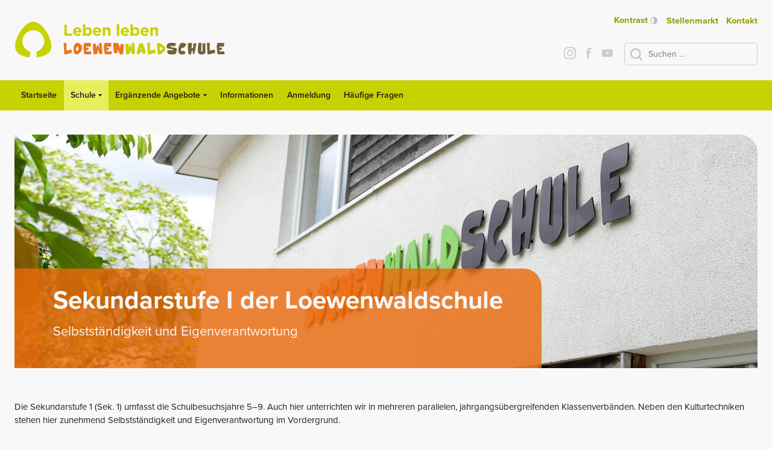

--- FILE ---
content_type: text/html; charset=UTF-8
request_url: https://lebenleben.de/loewenwaldschule/schule/sekundarstufe-i/
body_size: 19380
content:
<!doctype html>
<html lang="de" color-mode="light" data-theme="green">
<head>
	<meta charset="UTF-8">
	<meta name="theme-color" content="#C7D202">
	<meta name="viewport" content="width=device-width, initial-scale=1">
	<link rel="profile" href="https://gmpg.org/xfn/11">
	<meta name='robots' content='index, follow, max-image-preview:large, max-snippet:-1, max-video-preview:-1' />
	<style>img:is([sizes="auto" i], [sizes^="auto," i]) { contain-intrinsic-size: 3000px 1500px }</style>
	
	<!-- This site is optimized with the Yoast SEO plugin v25.1 - https://yoast.com/wordpress/plugins/seo/ -->
	<title>Loewenwaldschule Uelzen | Sekundarstufe I</title>
	<meta name="description" content="Loewenwaldschule in Uelzen: Unterrichtsziele für Schüler:innen der Sekundarstufe I (5.–9. Schulbesuchsjahr)." />
	<link rel="canonical" href="https://lebenleben.de/loewenwaldschule/schule/sekundarstufe-i/" />
	<meta property="og:locale" content="de_DE" />
	<meta property="og:type" content="article" />
	<meta property="og:title" content="Loewenwaldschule Uelzen | Sekundarstufe I" />
	<meta property="og:description" content="Loewenwaldschule in Uelzen: Unterrichtsziele für Schüler:innen der Sekundarstufe I (5.–9. Schulbesuchsjahr)." />
	<meta property="og:url" content="https://lebenleben.de/loewenwaldschule/schule/sekundarstufe-i/" />
	<meta property="og:site_name" content="Leben leben Loewenwaldschule" />
	<meta property="article:modified_time" content="2024-05-28T14:24:56+00:00" />
	<meta name="twitter:card" content="summary_large_image" />
	<meta name="twitter:label1" content="Geschätzte Lesezeit" />
	<meta name="twitter:data1" content="1 Minute" />
	<script type="application/ld+json" class="yoast-schema-graph">{"@context":"https://schema.org","@graph":[{"@type":"WebPage","@id":"https://lebenleben.de/loewenwaldschule/schule/sekundarstufe-i/","url":"https://lebenleben.de/loewenwaldschule/schule/sekundarstufe-i/","name":"Loewenwaldschule Uelzen | Sekundarstufe I","isPartOf":{"@id":"https://lebenleben.de/loewenwaldschule/#website"},"datePublished":"2021-01-22T14:48:06+00:00","dateModified":"2024-05-28T14:24:56+00:00","description":"Loewenwaldschule in Uelzen: Unterrichtsziele für Schüler:innen der Sekundarstufe I (5.–9. Schulbesuchsjahr).","breadcrumb":{"@id":"https://lebenleben.de/loewenwaldschule/schule/sekundarstufe-i/#breadcrumb"},"inLanguage":"de","potentialAction":[{"@type":"ReadAction","target":["https://lebenleben.de/loewenwaldschule/schule/sekundarstufe-i/"]}]},{"@type":"BreadcrumbList","@id":"https://lebenleben.de/loewenwaldschule/schule/sekundarstufe-i/#breadcrumb","itemListElement":[{"@type":"ListItem","position":1,"name":"Startseite","item":"https://lebenleben.de/loewenwaldschule/"},{"@type":"ListItem","position":2,"name":"Schule","item":"https://lebenleben.de/loewenwaldschule/schule/"},{"@type":"ListItem","position":3,"name":"Sekundarstufe I"}]},{"@type":"WebSite","@id":"https://lebenleben.de/loewenwaldschule/#website","url":"https://lebenleben.de/loewenwaldschule/","name":"Leben leben Loewenwaldschule","description":"Eine weitere Leben Leben Netzwerk Website","publisher":{"@id":"https://lebenleben.de/loewenwaldschule/#organization"},"potentialAction":[{"@type":"SearchAction","target":{"@type":"EntryPoint","urlTemplate":"https://lebenleben.de/loewenwaldschule/?s={search_term_string}"},"query-input":{"@type":"PropertyValueSpecification","valueRequired":true,"valueName":"search_term_string"}}],"inLanguage":"de"},{"@type":"Organization","@id":"https://lebenleben.de/loewenwaldschule/#organization","name":"Leben leben Loewenwaldschule","url":"https://lebenleben.de/loewenwaldschule/","logo":{"@type":"ImageObject","inLanguage":"de","@id":"https://lebenleben.de/loewenwaldschule/#/schema/logo/image/","url":"https://lebenleben.de/loewenwaldschule/wp-content/uploads/sites/10/2021/01/ll_favicon-green.png","contentUrl":"https://lebenleben.de/loewenwaldschule/wp-content/uploads/sites/10/2021/01/ll_favicon-green.png","width":501,"height":501,"caption":"Leben leben Loewenwaldschule"},"image":{"@id":"https://lebenleben.de/loewenwaldschule/#/schema/logo/image/"}}]}</script>
	<!-- / Yoast SEO plugin. -->


<link rel="alternate" type="application/rss+xml" title="Leben leben Loewenwaldschule &raquo; Feed" href="https://lebenleben.de/loewenwaldschule/feed/" />
<script>
window._wpemojiSettings = {"baseUrl":"https:\/\/s.w.org\/images\/core\/emoji\/16.0.1\/72x72\/","ext":".png","svgUrl":"https:\/\/s.w.org\/images\/core\/emoji\/16.0.1\/svg\/","svgExt":".svg","source":{"concatemoji":"https:\/\/lebenleben.de\/loewenwaldschule\/wp-includes\/js\/wp-emoji-release.min.js?ver=6.8.3"}};
/*! This file is auto-generated */
!function(s,n){var o,i,e;function c(e){try{var t={supportTests:e,timestamp:(new Date).valueOf()};sessionStorage.setItem(o,JSON.stringify(t))}catch(e){}}function p(e,t,n){e.clearRect(0,0,e.canvas.width,e.canvas.height),e.fillText(t,0,0);var t=new Uint32Array(e.getImageData(0,0,e.canvas.width,e.canvas.height).data),a=(e.clearRect(0,0,e.canvas.width,e.canvas.height),e.fillText(n,0,0),new Uint32Array(e.getImageData(0,0,e.canvas.width,e.canvas.height).data));return t.every(function(e,t){return e===a[t]})}function u(e,t){e.clearRect(0,0,e.canvas.width,e.canvas.height),e.fillText(t,0,0);for(var n=e.getImageData(16,16,1,1),a=0;a<n.data.length;a++)if(0!==n.data[a])return!1;return!0}function f(e,t,n,a){switch(t){case"flag":return n(e,"\ud83c\udff3\ufe0f\u200d\u26a7\ufe0f","\ud83c\udff3\ufe0f\u200b\u26a7\ufe0f")?!1:!n(e,"\ud83c\udde8\ud83c\uddf6","\ud83c\udde8\u200b\ud83c\uddf6")&&!n(e,"\ud83c\udff4\udb40\udc67\udb40\udc62\udb40\udc65\udb40\udc6e\udb40\udc67\udb40\udc7f","\ud83c\udff4\u200b\udb40\udc67\u200b\udb40\udc62\u200b\udb40\udc65\u200b\udb40\udc6e\u200b\udb40\udc67\u200b\udb40\udc7f");case"emoji":return!a(e,"\ud83e\udedf")}return!1}function g(e,t,n,a){var r="undefined"!=typeof WorkerGlobalScope&&self instanceof WorkerGlobalScope?new OffscreenCanvas(300,150):s.createElement("canvas"),o=r.getContext("2d",{willReadFrequently:!0}),i=(o.textBaseline="top",o.font="600 32px Arial",{});return e.forEach(function(e){i[e]=t(o,e,n,a)}),i}function t(e){var t=s.createElement("script");t.src=e,t.defer=!0,s.head.appendChild(t)}"undefined"!=typeof Promise&&(o="wpEmojiSettingsSupports",i=["flag","emoji"],n.supports={everything:!0,everythingExceptFlag:!0},e=new Promise(function(e){s.addEventListener("DOMContentLoaded",e,{once:!0})}),new Promise(function(t){var n=function(){try{var e=JSON.parse(sessionStorage.getItem(o));if("object"==typeof e&&"number"==typeof e.timestamp&&(new Date).valueOf()<e.timestamp+604800&&"object"==typeof e.supportTests)return e.supportTests}catch(e){}return null}();if(!n){if("undefined"!=typeof Worker&&"undefined"!=typeof OffscreenCanvas&&"undefined"!=typeof URL&&URL.createObjectURL&&"undefined"!=typeof Blob)try{var e="postMessage("+g.toString()+"("+[JSON.stringify(i),f.toString(),p.toString(),u.toString()].join(",")+"));",a=new Blob([e],{type:"text/javascript"}),r=new Worker(URL.createObjectURL(a),{name:"wpTestEmojiSupports"});return void(r.onmessage=function(e){c(n=e.data),r.terminate(),t(n)})}catch(e){}c(n=g(i,f,p,u))}t(n)}).then(function(e){for(var t in e)n.supports[t]=e[t],n.supports.everything=n.supports.everything&&n.supports[t],"flag"!==t&&(n.supports.everythingExceptFlag=n.supports.everythingExceptFlag&&n.supports[t]);n.supports.everythingExceptFlag=n.supports.everythingExceptFlag&&!n.supports.flag,n.DOMReady=!1,n.readyCallback=function(){n.DOMReady=!0}}).then(function(){return e}).then(function(){var e;n.supports.everything||(n.readyCallback(),(e=n.source||{}).concatemoji?t(e.concatemoji):e.wpemoji&&e.twemoji&&(t(e.twemoji),t(e.wpemoji)))}))}((window,document),window._wpemojiSettings);
</script>
<link rel='stylesheet' id='eo-leaflet.js-css' href='https://lebenleben.de/loewenwaldschule/wp-content/plugins/event-organiser/lib/leaflet/leaflet.min.css?ver=1.4.0' media='all' />
<style id='eo-leaflet.js-inline-css'>
.leaflet-popup-close-button{box-shadow:none!important;}
</style>
<style id='wp-emoji-styles-inline-css'>

	img.wp-smiley, img.emoji {
		display: inline !important;
		border: none !important;
		box-shadow: none !important;
		height: 1em !important;
		width: 1em !important;
		margin: 0 0.07em !important;
		vertical-align: -0.1em !important;
		background: none !important;
		padding: 0 !important;
	}
</style>
<link rel='stylesheet' id='wp-block-library-css' href='https://lebenleben.de/loewenwaldschule/wp-includes/css/dist/block-library/style.min.css?ver=6.8.3' media='all' />
<style id='classic-theme-styles-inline-css'>
/*! This file is auto-generated */
.wp-block-button__link{color:#fff;background-color:#32373c;border-radius:9999px;box-shadow:none;text-decoration:none;padding:calc(.667em + 2px) calc(1.333em + 2px);font-size:1.125em}.wp-block-file__button{background:#32373c;color:#fff;text-decoration:none}
</style>
<style id='global-styles-inline-css'>
:root{--wp--preset--aspect-ratio--square: 1;--wp--preset--aspect-ratio--4-3: 4/3;--wp--preset--aspect-ratio--3-4: 3/4;--wp--preset--aspect-ratio--3-2: 3/2;--wp--preset--aspect-ratio--2-3: 2/3;--wp--preset--aspect-ratio--16-9: 16/9;--wp--preset--aspect-ratio--9-16: 9/16;--wp--preset--color--black: #000000;--wp--preset--color--cyan-bluish-gray: #abb8c3;--wp--preset--color--white: #ffffff;--wp--preset--color--pale-pink: #f78da7;--wp--preset--color--vivid-red: #cf2e2e;--wp--preset--color--luminous-vivid-orange: #ff6900;--wp--preset--color--luminous-vivid-amber: #fcb900;--wp--preset--color--light-green-cyan: #7bdcb5;--wp--preset--color--vivid-green-cyan: #00d084;--wp--preset--color--pale-cyan-blue: #8ed1fc;--wp--preset--color--vivid-cyan-blue: #0693e3;--wp--preset--color--vivid-purple: #9b51e0;--wp--preset--gradient--vivid-cyan-blue-to-vivid-purple: linear-gradient(135deg,rgba(6,147,227,1) 0%,rgb(155,81,224) 100%);--wp--preset--gradient--light-green-cyan-to-vivid-green-cyan: linear-gradient(135deg,rgb(122,220,180) 0%,rgb(0,208,130) 100%);--wp--preset--gradient--luminous-vivid-amber-to-luminous-vivid-orange: linear-gradient(135deg,rgba(252,185,0,1) 0%,rgba(255,105,0,1) 100%);--wp--preset--gradient--luminous-vivid-orange-to-vivid-red: linear-gradient(135deg,rgba(255,105,0,1) 0%,rgb(207,46,46) 100%);--wp--preset--gradient--very-light-gray-to-cyan-bluish-gray: linear-gradient(135deg,rgb(238,238,238) 0%,rgb(169,184,195) 100%);--wp--preset--gradient--cool-to-warm-spectrum: linear-gradient(135deg,rgb(74,234,220) 0%,rgb(151,120,209) 20%,rgb(207,42,186) 40%,rgb(238,44,130) 60%,rgb(251,105,98) 80%,rgb(254,248,76) 100%);--wp--preset--gradient--blush-light-purple: linear-gradient(135deg,rgb(255,206,236) 0%,rgb(152,150,240) 100%);--wp--preset--gradient--blush-bordeaux: linear-gradient(135deg,rgb(254,205,165) 0%,rgb(254,45,45) 50%,rgb(107,0,62) 100%);--wp--preset--gradient--luminous-dusk: linear-gradient(135deg,rgb(255,203,112) 0%,rgb(199,81,192) 50%,rgb(65,88,208) 100%);--wp--preset--gradient--pale-ocean: linear-gradient(135deg,rgb(255,245,203) 0%,rgb(182,227,212) 50%,rgb(51,167,181) 100%);--wp--preset--gradient--electric-grass: linear-gradient(135deg,rgb(202,248,128) 0%,rgb(113,206,126) 100%);--wp--preset--gradient--midnight: linear-gradient(135deg,rgb(2,3,129) 0%,rgb(40,116,252) 100%);--wp--preset--font-size--small: 13px;--wp--preset--font-size--medium: 20px;--wp--preset--font-size--large: 36px;--wp--preset--font-size--x-large: 42px;--wp--preset--spacing--20: 0.44rem;--wp--preset--spacing--30: 0.67rem;--wp--preset--spacing--40: 1rem;--wp--preset--spacing--50: 1.5rem;--wp--preset--spacing--60: 2.25rem;--wp--preset--spacing--70: 3.38rem;--wp--preset--spacing--80: 5.06rem;--wp--preset--shadow--natural: 6px 6px 9px rgba(0, 0, 0, 0.2);--wp--preset--shadow--deep: 12px 12px 50px rgba(0, 0, 0, 0.4);--wp--preset--shadow--sharp: 6px 6px 0px rgba(0, 0, 0, 0.2);--wp--preset--shadow--outlined: 6px 6px 0px -3px rgba(255, 255, 255, 1), 6px 6px rgba(0, 0, 0, 1);--wp--preset--shadow--crisp: 6px 6px 0px rgba(0, 0, 0, 1);}:where(.is-layout-flex){gap: 0.5em;}:where(.is-layout-grid){gap: 0.5em;}body .is-layout-flex{display: flex;}.is-layout-flex{flex-wrap: wrap;align-items: center;}.is-layout-flex > :is(*, div){margin: 0;}body .is-layout-grid{display: grid;}.is-layout-grid > :is(*, div){margin: 0;}:where(.wp-block-columns.is-layout-flex){gap: 2em;}:where(.wp-block-columns.is-layout-grid){gap: 2em;}:where(.wp-block-post-template.is-layout-flex){gap: 1.25em;}:where(.wp-block-post-template.is-layout-grid){gap: 1.25em;}.has-black-color{color: var(--wp--preset--color--black) !important;}.has-cyan-bluish-gray-color{color: var(--wp--preset--color--cyan-bluish-gray) !important;}.has-white-color{color: var(--wp--preset--color--white) !important;}.has-pale-pink-color{color: var(--wp--preset--color--pale-pink) !important;}.has-vivid-red-color{color: var(--wp--preset--color--vivid-red) !important;}.has-luminous-vivid-orange-color{color: var(--wp--preset--color--luminous-vivid-orange) !important;}.has-luminous-vivid-amber-color{color: var(--wp--preset--color--luminous-vivid-amber) !important;}.has-light-green-cyan-color{color: var(--wp--preset--color--light-green-cyan) !important;}.has-vivid-green-cyan-color{color: var(--wp--preset--color--vivid-green-cyan) !important;}.has-pale-cyan-blue-color{color: var(--wp--preset--color--pale-cyan-blue) !important;}.has-vivid-cyan-blue-color{color: var(--wp--preset--color--vivid-cyan-blue) !important;}.has-vivid-purple-color{color: var(--wp--preset--color--vivid-purple) !important;}.has-black-background-color{background-color: var(--wp--preset--color--black) !important;}.has-cyan-bluish-gray-background-color{background-color: var(--wp--preset--color--cyan-bluish-gray) !important;}.has-white-background-color{background-color: var(--wp--preset--color--white) !important;}.has-pale-pink-background-color{background-color: var(--wp--preset--color--pale-pink) !important;}.has-vivid-red-background-color{background-color: var(--wp--preset--color--vivid-red) !important;}.has-luminous-vivid-orange-background-color{background-color: var(--wp--preset--color--luminous-vivid-orange) !important;}.has-luminous-vivid-amber-background-color{background-color: var(--wp--preset--color--luminous-vivid-amber) !important;}.has-light-green-cyan-background-color{background-color: var(--wp--preset--color--light-green-cyan) !important;}.has-vivid-green-cyan-background-color{background-color: var(--wp--preset--color--vivid-green-cyan) !important;}.has-pale-cyan-blue-background-color{background-color: var(--wp--preset--color--pale-cyan-blue) !important;}.has-vivid-cyan-blue-background-color{background-color: var(--wp--preset--color--vivid-cyan-blue) !important;}.has-vivid-purple-background-color{background-color: var(--wp--preset--color--vivid-purple) !important;}.has-black-border-color{border-color: var(--wp--preset--color--black) !important;}.has-cyan-bluish-gray-border-color{border-color: var(--wp--preset--color--cyan-bluish-gray) !important;}.has-white-border-color{border-color: var(--wp--preset--color--white) !important;}.has-pale-pink-border-color{border-color: var(--wp--preset--color--pale-pink) !important;}.has-vivid-red-border-color{border-color: var(--wp--preset--color--vivid-red) !important;}.has-luminous-vivid-orange-border-color{border-color: var(--wp--preset--color--luminous-vivid-orange) !important;}.has-luminous-vivid-amber-border-color{border-color: var(--wp--preset--color--luminous-vivid-amber) !important;}.has-light-green-cyan-border-color{border-color: var(--wp--preset--color--light-green-cyan) !important;}.has-vivid-green-cyan-border-color{border-color: var(--wp--preset--color--vivid-green-cyan) !important;}.has-pale-cyan-blue-border-color{border-color: var(--wp--preset--color--pale-cyan-blue) !important;}.has-vivid-cyan-blue-border-color{border-color: var(--wp--preset--color--vivid-cyan-blue) !important;}.has-vivid-purple-border-color{border-color: var(--wp--preset--color--vivid-purple) !important;}.has-vivid-cyan-blue-to-vivid-purple-gradient-background{background: var(--wp--preset--gradient--vivid-cyan-blue-to-vivid-purple) !important;}.has-light-green-cyan-to-vivid-green-cyan-gradient-background{background: var(--wp--preset--gradient--light-green-cyan-to-vivid-green-cyan) !important;}.has-luminous-vivid-amber-to-luminous-vivid-orange-gradient-background{background: var(--wp--preset--gradient--luminous-vivid-amber-to-luminous-vivid-orange) !important;}.has-luminous-vivid-orange-to-vivid-red-gradient-background{background: var(--wp--preset--gradient--luminous-vivid-orange-to-vivid-red) !important;}.has-very-light-gray-to-cyan-bluish-gray-gradient-background{background: var(--wp--preset--gradient--very-light-gray-to-cyan-bluish-gray) !important;}.has-cool-to-warm-spectrum-gradient-background{background: var(--wp--preset--gradient--cool-to-warm-spectrum) !important;}.has-blush-light-purple-gradient-background{background: var(--wp--preset--gradient--blush-light-purple) !important;}.has-blush-bordeaux-gradient-background{background: var(--wp--preset--gradient--blush-bordeaux) !important;}.has-luminous-dusk-gradient-background{background: var(--wp--preset--gradient--luminous-dusk) !important;}.has-pale-ocean-gradient-background{background: var(--wp--preset--gradient--pale-ocean) !important;}.has-electric-grass-gradient-background{background: var(--wp--preset--gradient--electric-grass) !important;}.has-midnight-gradient-background{background: var(--wp--preset--gradient--midnight) !important;}.has-small-font-size{font-size: var(--wp--preset--font-size--small) !important;}.has-medium-font-size{font-size: var(--wp--preset--font-size--medium) !important;}.has-large-font-size{font-size: var(--wp--preset--font-size--large) !important;}.has-x-large-font-size{font-size: var(--wp--preset--font-size--x-large) !important;}
:where(.wp-block-post-template.is-layout-flex){gap: 1.25em;}:where(.wp-block-post-template.is-layout-grid){gap: 1.25em;}
:where(.wp-block-columns.is-layout-flex){gap: 2em;}:where(.wp-block-columns.is-layout-grid){gap: 2em;}
:root :where(.wp-block-pullquote){font-size: 1.5em;line-height: 1.6;}
</style>
<link rel='stylesheet' id='eeb-css-frontend-css' href='https://lebenleben.de/loewenwaldschule/wp-content/plugins/email-encoder-bundle/core/includes/assets/css/style.css?ver=240615-204045' media='all' />
<link rel='stylesheet' id='llgaia-style-css' href='https://lebenleben.de/loewenwaldschule/wp-content/themes/llgaia/style.css?ver=2.1.0' media='all' />
<link rel='stylesheet' id='borlabs-cookie-custom-css' href='https://lebenleben.de/loewenwaldschule/wp-content/cache/borlabs-cookie/10/borlabs-cookie-10-de.css?ver=3.3.23-40' media='all' />
<script src="https://lebenleben.de/loewenwaldschule/wp-includes/js/jquery/jquery.min.js?ver=3.7.1" id="jquery-core-js"></script>
<script src="https://lebenleben.de/loewenwaldschule/wp-includes/js/jquery/jquery-migrate.min.js?ver=3.4.1" id="jquery-migrate-js"></script>
<script src="https://lebenleben.de/loewenwaldschule/wp-content/plugins/email-encoder-bundle/core/includes/assets/js/custom.js?ver=240615-204045" id="eeb-js-frontend-js"></script>
<script data-no-optimize="1" data-no-minify="1" data-cfasync="false" src="https://lebenleben.de/loewenwaldschule/wp-content/cache/borlabs-cookie/10/borlabs-cookie-config-de.json.js?ver=3.3.23-55" id="borlabs-cookie-config-js"></script>
<script data-no-optimize="1" data-no-minify="1" data-cfasync="false" src="https://lebenleben.de/loewenwaldschule/wp-content/plugins/borlabs-cookie/assets/javascript/borlabs-cookie-prioritize.min.js?ver=3.3.23" id="borlabs-cookie-prioritize-js"></script>
<link rel="https://api.w.org/" href="https://lebenleben.de/loewenwaldschule/wp-json/" /><link rel="alternate" title="JSON" type="application/json" href="https://lebenleben.de/loewenwaldschule/wp-json/wp/v2/pages/20" /><link rel="EditURI" type="application/rsd+xml" title="RSD" href="https://lebenleben.de/loewenwaldschule/xmlrpc.php?rsd" />
<meta name="generator" content="WordPress 6.8.3" />
<link rel='shortlink' href='https://lebenleben.de/loewenwaldschule/?p=20' />
<link rel="alternate" title="oEmbed (JSON)" type="application/json+oembed" href="https://lebenleben.de/loewenwaldschule/wp-json/oembed/1.0/embed?url=https%3A%2F%2Flebenleben.de%2Floewenwaldschule%2Fschule%2Fsekundarstufe-i%2F" />
<link rel="alternate" title="oEmbed (XML)" type="text/xml+oembed" href="https://lebenleben.de/loewenwaldschule/wp-json/oembed/1.0/embed?url=https%3A%2F%2Flebenleben.de%2Floewenwaldschule%2Fschule%2Fsekundarstufe-i%2F&#038;format=xml" />
 <script>

   if (
     localStorage.getItem("color-mode") === "dark" ||
     (window.matchMedia("(prefers-color-scheme: dark)").matches &&
       !localStorage.getItem("color-mode"))
   ) {
     document.documentElement.setAttribute("color-mode", "dark");
   }

 	if ( !localStorage.getItem("color-mode" ) ) {
 		var butttonOff = document.getElementById( "color-mode-btn-off" );
 		butttonOff.classList.add( "hide" );
 	}
 </script>
 <script data-borlabs-cookie-script-blocker-ignore>
if ('0' === '1' && ('0' === '1' || '1' === '1')) {
    window['gtag_enable_tcf_support'] = true;
}
window.dataLayer = window.dataLayer || [];
if (typeof gtag !== 'function') {
    function gtag() {
        dataLayer.push(arguments);
    }
}
gtag('set', 'developer_id.dYjRjMm', true);
if ('0' === '1' || '1' === '1') {
    if (window.BorlabsCookieGoogleConsentModeDefaultSet !== true) {
        let getCookieValue = function (name) {
            return document.cookie.match('(^|;)\\s*' + name + '\\s*=\\s*([^;]+)')?.pop() || '';
        };
        let cookieValue = getCookieValue('borlabs-cookie-gcs');
        let consentsFromCookie = {};
        if (cookieValue !== '') {
            consentsFromCookie = JSON.parse(decodeURIComponent(cookieValue));
        }
        let defaultValues = {
            'ad_storage': 'denied',
            'ad_user_data': 'denied',
            'ad_personalization': 'denied',
            'analytics_storage': 'denied',
            'functionality_storage': 'denied',
            'personalization_storage': 'denied',
            'security_storage': 'denied',
            'wait_for_update': 500,
        };
        gtag('consent', 'default', { ...defaultValues, ...consentsFromCookie });
    }
    window.BorlabsCookieGoogleConsentModeDefaultSet = true;
    let borlabsCookieConsentChangeHandler = function () {
        window.dataLayer = window.dataLayer || [];
        if (typeof gtag !== 'function') { function gtag(){dataLayer.push(arguments);} }

        let getCookieValue = function (name) {
            return document.cookie.match('(^|;)\\s*' + name + '\\s*=\\s*([^;]+)')?.pop() || '';
        };
        let cookieValue = getCookieValue('borlabs-cookie-gcs');
        let consentsFromCookie = {};
        if (cookieValue !== '') {
            consentsFromCookie = JSON.parse(decodeURIComponent(cookieValue));
        }

        consentsFromCookie.analytics_storage = BorlabsCookie.Consents.hasConsent('google-analytics') ? 'granted' : 'denied';

        BorlabsCookie.CookieLibrary.setCookie(
            'borlabs-cookie-gcs',
            JSON.stringify(consentsFromCookie),
            BorlabsCookie.Settings.automaticCookieDomainAndPath.value ? '' : BorlabsCookie.Settings.cookieDomain.value,
            BorlabsCookie.Settings.cookiePath.value,
            BorlabsCookie.Cookie.getPluginCookie().expires,
            BorlabsCookie.Settings.cookieSecure.value,
            BorlabsCookie.Settings.cookieSameSite.value
        );
    }
    document.addEventListener('borlabs-cookie-consent-saved', borlabsCookieConsentChangeHandler);
    document.addEventListener('borlabs-cookie-handle-unblock', borlabsCookieConsentChangeHandler);
}
if ('0' === '1') {
    gtag("js", new Date());
    gtag("config", "G-661R2JY1TV", {"anonymize_ip": true});

    (function (w, d, s, i) {
        var f = d.getElementsByTagName(s)[0],
            j = d.createElement(s);
        j.async = true;
        j.src =
            "https://www.googletagmanager.com/gtag/js?id=" + i;
        f.parentNode.insertBefore(j, f);
    })(window, document, "script", "G-661R2JY1TV");
}
</script><link rel="icon" href="https://lebenleben.de/loewenwaldschule/wp-content/uploads/sites/10/2021/01/ll_favicon-green-300x300.png" sizes="32x32" />
<link rel="icon" href="https://lebenleben.de/loewenwaldschule/wp-content/uploads/sites/10/2021/01/ll_favicon-green-300x300.png" sizes="192x192" />
<link rel="apple-touch-icon" href="https://lebenleben.de/loewenwaldschule/wp-content/uploads/sites/10/2021/01/ll_favicon-green-300x300.png" />
<meta name="msapplication-TileImage" content="https://lebenleben.de/loewenwaldschule/wp-content/uploads/sites/10/2021/01/ll_favicon-green-300x300.png" />
</head>

<body class="wp-singular page-template page-template-page-templates page-template-page-fullscreen page-template-page-templatespage-fullscreen-php page page-id-20 page-child parent-pageid-9 wp-theme-llgaia">
<div class="site-wrapper c-offcanvas-content-wrap">
<div id="page" class="site ">
	<a class="skip-link screen-reader-text" href="#primary">Skip to content</a>

	<header id="masthead" class="site-header">
		<div class="site-main-header">

			<div class="site-branding">
					
						<div class="site-title logo-wrapper logo-loewenwaldschule"><a href="https://lebenleben.de/loewenwaldschule/" rel="home">
<svg xmlns="http://www.w3.org/2000/svg" viewBox="0 0 387.6 66" preserveAspectRatio ="xMinYMin"><defs><style>.cls-4{fill:#e87722;}.cls-2{fill:#c4d600;}.cls-3{fill:#746236;}</style></defs><g id="bunt"><path class="cls-4" d="M90.64,39.53l4.46.29v.3l-.3,1.18V49l.3,4.45q6.12-.6,8.3-2.08l1.78,6.23q-11.76,3.27-14.24,3.27L89.75,41.3C90,40.12,90.25,39.53,90.64,39.53Z"/><path class="cls-4" d="M115.81,39.53q7.45,3.18,7.46,7.46v1.69q0,8-8.82,12.21h-.68c-3.84-.66-5.77-2.58-5.77-5.76l-.33-3.39q0-9,4.75-11.88h1l.34.35Zm-3.74,11.86c.4,1.59.85,2.38,1.36,2.38h1.7a3.12,3.12,0,0,0,1.69-3.06L116.49,47l-1.36-.35C113.6,46.64,112.59,48.23,112.07,51.39Z"/><path class="cls-4" d="M130,39.53l9.09.34.36.36v.35l-.36,4.9v.35l-.69.7H130.7v1.75h3.85l.7.7v2.46c0,.7-1.28,1-3.85,1l-.34.35v2.8l1.75-.34H137l2.45-.36.34.36v3.15l.36,1.75-.36.35H128.25l-.34.35h-.36c-.37,0-1-4.79-1.74-14.36a23.84,23.84,0,0,1,1.4-6.66Z"/><path class="cls-4" d="M159,39.53v1.28q0,4.45,1.59,18.48a17.37,17.37,0,0,1-5.73.64q-.57,0-1.92-7.33h-.31q-2,8-3.2,8H145l-.32.33h-.31q-.65-1.47-1.6-19.13l5.74-.95.32.32-.32.31v.32l.64,6.06c.52,0,1.47-1.91,2.87-5.74h.64l1.58,7.65h.33V40.48C154.53,40,156,39.68,159,39.53Z"/><path class="cls-4" d="M167.25,39.53l9.09.34.36.36v.35l-.36,4.9v.35l-.69.7h-7.71v1.75h3.85l.7.7v2.46c0,.7-1.28,1-3.85,1l-.35.35v2.8l1.75-.34h4.21l2.45-.36.34.36v3.15l.36,1.75-.36.35H165.49l-.34.35h-.36q-.57,0-1.75-14.36a24.2,24.2,0,0,1,1.4-6.66Z"/><path class="cls-4" d="M180.94,39.52q9.06,0,9.06,1.62l2.27,7.45h.32l1-7.13,6.15,1q-1.62,18.45-2.27,18.45h-4.54q-4.84-8.26-4.85-9.39h-.32v1l.32,5.51-.32.32h-5.83q-.89,0-1.94-18.13Z"/><path class="cls-2" d="M218.5,39.53v1.28q0,4.45,1.6,18.48a17.45,17.45,0,0,1-5.74.64q-.56,0-1.92-7.33h-.31q-2,8-3.19,8h-4.46l-.32.33h-.31q-.65-1.47-1.6-19.13l5.74-.95.32.32-.32.31v.32l.64,6.06c.51,0,1.47-1.91,2.86-5.74h.64l1.59,7.65H214V40.48C214,40,215.53,39.68,218.5,39.53Z"/><path class="cls-2" d="M233.47,39.87q5.58,12.09,5.58,17.56v.26q0,2.13-4.79,2.13H234l-1.06-4.26c-2.66.35-4,1-4,1.87l-.53,3.46h-.27a22.15,22.15,0,0,1-5.58-1.6q4.51-17.38,5.32-18.61Zm-2.94,8.25L230,51.84h1.59v-.26l-.8-3.46Z"/><path class="cls-2" d="M243,39.53l4.46.29v.3l-.3,1.18V49l.3,4.45q6.12-.6,8.3-2.08l1.78,6.23q-11.76,3.27-14.24,3.27L242.1,41.3C242.3,40.12,242.59,39.53,243,39.53Z"/><path class="cls-2" d="M262.09,39.71q5.16,0,13.2,8.34v.69q0,8.22-10.76,12.15h-2.09q-1.71,0-2.43-18V41.45Zm2.79,6.95,1,7.28c2.55-1.57,3.83-3.08,3.83-4.5Q269.21,48.42,264.88,46.66Z"/><path class="cls-3" d="M285.94,39.52q8.85.36,8.85,1.47l-2.22,5.16-2.2-.75h-4.43l-1.84.38v.37q0,1.58,10.32,2.58a3.74,3.74,0,0,1,1.84,3.32q-1.75,8.1-2.94,8.1l-8.12.74a7.72,7.72,0,0,1-6.26-3v-4l.74-1.11,3.68.37h1.84c3.2,0,4.8-.37,4.8-1.1q-12.17-2.59-12.16-3.32V44.3Q278.64,39.52,285.94,39.52Z"/><path class="cls-3" d="M306.81,39.52q6,1.26,6.81,2.58-3.86,6.48-5.51,6.48-3.76,0-4.86,3.24l1.3,3.24,4.54-1.3L312.32,58a8.54,8.54,0,0,1-6.15,2.92A7.58,7.58,0,0,1,298.72,56Q298.72,39.52,306.81,39.52Z"/><path class="cls-3" d="M323.72,39.59v.32l-.65,9.68c1.72-.29,2.58-.62,2.58-1L326,41.2l5.82-1v.32q-3.33,19.13-4.2,19.69h-.32q-1.95-.32-1.95-1V54.1l-2.57.66v.64q0,5.16-1.3,5.16l-1.61.33h-1.62q-1.94,0-1.93-17.43V40.87Q316.29,39.85,323.72,39.59Z"/><path class="cls-3" d="M336.69,39.53h3.78l.69.69L340.47,55l2.42.67V41.25c0-.52,1.6-.87,4.82-1l.35.34v9.3l.34,7.23q-1.9,3.79-7.24,3.8-6.89,0-6.88-6.89V52.28Q334.73,39.53,336.69,39.53Z"/><path class="cls-3" d="M351.85,39.53l4.46.29v.3L356,41.3V49l.3,4.45q6.12-.6,8.3-2.08l1.78,6.23q-11.76,3.27-14.24,3.27L351,41.3C351.16,40.12,351.46,39.53,351.85,39.53Z"/><path class="cls-3" d="M373.09,39.53l9.09.34.36.36v.35l-.36,4.9v.35l-.69.7h-7.71v1.75h3.85l.7.7v2.46c0,.7-1.28,1-3.85,1l-.35.35v2.8l1.75-.34h4.21l2.45-.36.34.36v3.15l.36,1.75-.36.35H371.33l-.34.35h-.36q-.57,0-1.75-14.36a24.2,24.2,0,0,1,1.4-6.66Z"/></g><g id="color"><path class="cls-2" d="M34.34,1C16.21,1-5.63,38.91,3.42,54.6,7.22,61.17,17.09,65,28,66l1-10.16a19.89,19.89,0,1,1,10.79,0l1,10.15C51.58,65,61.46,61.14,65.25,54.57,74.31,38.89,52.43,1,34.34,1Z"/><path class="cls-2" d="M91.09,6.57h4.45V22.75h10.09V26.8H91.09Z"/><path class="cls-2" d="M106.9,19.14v-.06c0-4.42,3.15-8.06,7.66-8.06,5.17,0,7.54,4,7.54,8.41,0,.35,0,.75-.06,1.16H111.26a3.6,3.6,0,0,0,3.79,3A5.09,5.09,0,0,0,118.81,22l2.51,2.23a8.18,8.18,0,0,1-14.42-5.12Zm10.92-1.3c-.26-2-1.41-3.29-3.26-3.29s-3,1.3-3.36,3.29Z"/><path class="cls-2" d="M129.18,24.78v2h-4.39V5.7h4.39v7.83A5.7,5.7,0,0,1,134,11c3.61,0,7.05,2.83,7.05,8v0c0,5.18-3.38,8-7.05,8A6,6,0,0,1,129.18,24.78Zm7.48-5.7v0c0-2.58-1.73-4.28-3.78-4.28s-3.76,1.7-3.76,4.28v0c0,2.58,1.71,4.28,3.76,4.28S136.66,21.68,136.66,19.08Z"/><path class="cls-2" d="M143,19.14v-.06c0-4.42,3.15-8.06,7.66-8.06,5.17,0,7.54,4,7.54,8.41,0,.35,0,.75,0,1.16H147.33a3.59,3.59,0,0,0,3.78,3A5.06,5.06,0,0,0,154.87,22l2.51,2.23A8.18,8.18,0,0,1,143,19.14Zm10.93-1.3c-.26-2-1.42-3.29-3.27-3.29s-3,1.3-3.35,3.29Z"/><path class="cls-2" d="M160.85,11.31h4.39v2.2A5.46,5.46,0,0,1,169.78,11c3.32,0,5.26,2.2,5.26,5.75v10h-4.39V18.16c0-2.08-1-3.15-2.66-3.15s-2.75,1.07-2.75,3.15V26.8h-4.39Z"/><path class="cls-2" d="M186.57,5.7H191V26.8h-4.39Z"/><path class="cls-2" d="M193.76,19.14v-.06c0-4.42,3.15-8.06,7.66-8.06,5.17,0,7.54,4,7.54,8.41,0,.35,0,.75-.05,1.16H198.13a3.59,3.59,0,0,0,3.78,3A5.07,5.07,0,0,0,205.67,22l2.51,2.23a8.18,8.18,0,0,1-14.42-5.12Zm10.93-1.3c-.26-2-1.42-3.29-3.27-3.29s-3,1.3-3.35,3.29Z"/><path class="cls-2" d="M216,24.78v2h-4.39V5.7H216v7.83A5.7,5.7,0,0,1,220.87,11c3.61,0,7,2.83,7,8v0c0,5.18-3.38,8-7,8A6,6,0,0,1,216,24.78Zm7.49-5.7v0c0-2.58-1.74-4.28-3.79-4.28S216,16.45,216,19v0c0,2.58,1.71,4.28,3.76,4.28S223.53,21.68,223.53,19.08Z"/><path class="cls-2" d="M229.82,19.14v-.06c0-4.42,3.15-8.06,7.66-8.06,5.18,0,7.55,4,7.55,8.41,0,.35,0,.75-.06,1.16H234.19a3.59,3.59,0,0,0,3.78,3A5.06,5.06,0,0,0,241.73,22l2.52,2.23a8.19,8.19,0,0,1-14.43-5.12Zm10.93-1.3c-.26-2-1.42-3.29-3.27-3.29s-3,1.3-3.35,3.29Z"/><path class="cls-2" d="M247.71,11.31h4.39v2.2A5.49,5.49,0,0,1,256.64,11c3.33,0,5.26,2.2,5.26,5.75v10h-4.39V18.16c0-2.08-1-3.15-2.66-3.15s-2.75,1.07-2.75,3.15V26.8h-4.39Z"/></g></svg>
</a></div>
								</div><!-- .site-branding -->

			<div class="top-widget-wrapper">
				<div class="top-nav-wrapper">
					
<div class="contrast-menu color-mode__header">
    <button id="color-mode-btn-light" class="color-mode__btn light--hidden" title="Helles Design aktivieren">Kontrast <svg id="Ebene_1" data-name="Ebene 1" xmlns="http://www.w3.org/2000/svg" viewBox="0 0 10 10"><defs></defs><path class="cls-1" d="M5,0V10A5,5,0,0,0,5,0Z"/><circle class="cls-2" cx="5" cy="5" r="4.5"/></svg></button>
    <button id="color-mode-btn-dark" class="color-mode__btn dark--hidden" title="Dunkles Design aktivieren">Kontrast <svg id="Ebene_1" data-name="Ebene 1" xmlns="http://www.w3.org/2000/svg" viewBox="0 0 10 10"><defs></defs><path class="cls-1" d="M5,0V10A5,5,0,0,0,5,0Z"/><circle class="cls-2" cx="5" cy="5" r="4.5"/></svg></button>
    <button id="color-mode-btn-off" class="color-mode__btn off" title="System-Voreinstellung nutzen">X</button>
</div>
					<div class="menu-top-menu-container"><ul id="top-navigation" class="menu"><li id="menu-item-14485" class="menu-item menu-item-type-custom menu-item-object-custom menu-item-14485"><a target="_blank" href="https://lebenleben.de/karriere/offene-stellen">Stellenmarkt</a></li>
<li id="menu-item-14484" class="menu-item menu-item-type-post_type menu-item-object-page menu-item-14484"><a href="https://lebenleben.de/loewenwaldschule/kontakt/">Kontakt</a></li>
</ul></div>				</div>
				<div class="top-search-wrapper">
					<ul class="social-link-menu iconset-header"><li class="social-link social-link-ig"><a href="https://www.instagram.com/gemeinsam_lebenleben/" target="_blank" title="Leben leben bei Instagram"><svg xmlns="http://www.w3.org/2000/svg" width="511.998" height="511.998" viewBox="0 0 511.998 511.998">
    <g id="black" data-name="Gruppe 1" transform="translate(0 -0.162)">
      <path id="Pfad_1" class="cls-1" data-name="Pfad 1" d="M256,.162c-69.526,0-78.244.295-105.549,1.541C123.2,2.946,104.593,7.273,88.309,13.6A125.484,125.484,0,0,0,42.967,43.129,125.484,125.484,0,0,0,13.439,88.472C7.11,104.755,2.783,123.364,1.54,150.613.294,177.918,0,186.635,0,256.161S.294,334.4,1.54,361.709c1.244,27.248,5.571,45.858,11.9,62.141a125.5,125.5,0,0,0,29.527,45.343,125.485,125.485,0,0,0,45.342,29.527c16.284,6.328,34.894,10.656,62.142,11.9,27.305,1.246,36.023,1.541,105.549,1.541s78.243-.295,105.548-1.541c27.248-1.243,45.858-5.571,62.141-11.9a130.9,130.9,0,0,0,74.871-74.871c6.328-16.283,10.656-34.893,11.9-62.141C511.7,334.4,512,325.686,512,256.161s-.295-78.244-1.541-105.549c-1.243-27.248-5.571-45.858-11.9-62.141a125.484,125.484,0,0,0-29.527-45.342A125.5,125.5,0,0,0,423.688,13.6C407.4,7.273,388.8,2.946,361.547,1.7,334.242.456,325.524.162,256,.162Zm0,46.127c68.354,0,76.451.26,103.445,1.492,24.96,1.139,38.515,5.31,47.535,8.814a79.318,79.318,0,0,1,29.435,19.15,79.314,79.314,0,0,1,19.15,29.435c3.506,9.021,7.676,22.576,8.814,47.535,1.232,26.994,1.493,35.091,1.493,103.446s-.261,76.451-1.493,103.445c-1.138,24.96-5.309,38.515-8.814,47.535a84.781,84.781,0,0,1-48.585,48.585c-9.021,3.506-22.576,7.676-47.535,8.814-26.99,1.232-35.086,1.493-103.445,1.493s-76.455-.261-103.446-1.493c-24.96-1.138-38.515-5.309-47.535-8.814a79.317,79.317,0,0,1-29.436-19.15,79.3,79.3,0,0,1-19.149-29.435c-3.506-9.021-7.676-22.576-8.815-47.535-1.232-26.994-1.492-35.091-1.492-103.445s.26-76.452,1.492-103.446c1.139-24.96,5.31-38.515,8.815-47.535A79.311,79.311,0,0,1,75.582,75.745a79.33,79.33,0,0,1,29.436-19.15c9.021-3.5,22.576-7.675,47.535-8.814C179.548,46.549,187.645,46.288,256,46.288Z"/>
      <path id="Pfad_2" data-name="Pfad 2" d="M256,341.494a85.333,85.333,0,1,1,85.333-85.333A85.333,85.333,0,0,1,256,341.494ZM256,124.7A131.459,131.459,0,1,0,387.458,256.161,131.459,131.459,0,0,0,256,124.7Z" class="cls-1"/>
      <path id="Pfad_3" data-name="Pfad 3" d="M423.372,119.508a30.72,30.72,0,1,1-30.72-30.719A30.72,30.72,0,0,1,423.372,119.508Z" class="cls-1"/>
    </g>
  </svg></a></li><li class="social-link social-link-fb"><a href="https://www.facebook.com/unternehmensgruppelebenleben/" target="_blank" title="Leben leben bei Facebook"><svg id="Ebene_1" data-name="Ebene 1" xmlns="http://www.w3.org/2000/svg" viewBox="0 0 22 22"><defs><style>.cls-1{fill:#c8c8c8;fill-rule:evenodd;}</style></defs><g id="black"><g id="facebook"><path class="cls-1" d="M8.37,21V11h-2V7.67h2v-2C8.37,3,9.18,1,12.14,1h3.53V4.31H13.18c-1.24,0-1.52.83-1.52,1.69V7.67h3.82L15,11h-3.3V21Z"/></g></g></svg></a></li><li class="social-link social-link-yt"><a href="https://www.youtube.com/channel/UCmWGR6Ie_ZNbOELYzN9eIYA" target="_blank" title="Leben leben bei YouTube"><svg id="Ebene_1" data-name="Ebene 1" xmlns="http://www.w3.org/2000/svg" viewBox="0 0 22 22"><defs><style>.cls-1{fill:#c8c8c8;fill-rule:evenodd;}</style></defs><g id="black"><g id="youtube"><path id="Fill-195" class="cls-1" d="M20.8,7A4.38,4.38,0,0,0,20,5a2.89,2.89,0,0,0-2-.85C15.2,4,11,4,11,4h0s-4.2,0-7,.2A2.89,2.89,0,0,0,2,5,4.38,4.38,0,0,0,1.2,7,30.31,30.31,0,0,0,1,10.24v1.52A30.24,30.24,0,0,0,1.2,15,4.44,4.44,0,0,0,2,17a3.42,3.42,0,0,0,2.21.85C5.8,18,11,18,11,18s4.2,0,7-.21A2.87,2.87,0,0,0,20,17a4.44,4.44,0,0,0,.79-2,30.24,30.24,0,0,0,.2-3.23V10.24A30.31,30.31,0,0,0,20.8,7ZM8.94,13.59V8l5.41,2.82Z"/></g></g></svg></a></li></ul>					<form role="search" method="get" class="search-form" action="https://lebenleben.de/loewenwaldschule/">
				<label>
					<span class="screen-reader-text">Suche nach:</span>
					<input type="search" class="search-field" placeholder="Suchen …" value="" name="s" />
				</label>
				<input type="submit" class="search-submit" value="Suchen" />
			</form>				</div>
			</div>

		</div><!-- .site-main-header -->

		
<div class="topbar-wrapper">
	<nav id="site-navigation" class="main-navigation">
		<button class="menu-toggle" id="triggerButton" href="#offCanvas" ><div class="icon-hamburger"><div></div><div></div><div></div></div>Menü</button>
		<div class="menu-main-desktop-container"><ul id="primary-menu" class="nav-menu menu"><li id="menu-item-40" class="menu-item menu-item-type-post_type menu-item-object-page menu-item-home menu-item-40"><a href="https://lebenleben.de/loewenwaldschule/">Startseite</a></li>
<li id="menu-item-41" class="menu-item menu-item-type-post_type menu-item-object-page current-page-ancestor current-menu-ancestor current-menu-parent current-page-parent current_page_parent current_page_ancestor menu-item-has-children menu-item-41"><a href="https://lebenleben.de/loewenwaldschule/schule/">Schule</a>
<ul class="sub-menu">
	<li id="menu-item-42" class="menu-item menu-item-type-post_type menu-item-object-page menu-item-42"><a href="https://lebenleben.de/loewenwaldschule/schule/primarstufe-1-4/">Primarstufe 1-4</a></li>
	<li id="menu-item-43" class="menu-item menu-item-type-post_type menu-item-object-page current-menu-item page_item page-item-20 current_page_item menu-item-43"><a href="https://lebenleben.de/loewenwaldschule/schule/sekundarstufe-i/" aria-current="page">Sekundarstufe I</a></li>
	<li id="menu-item-44" class="menu-item menu-item-type-post_type menu-item-object-page menu-item-44"><a href="https://lebenleben.de/loewenwaldschule/schule/sekundarstufe-ii/">Sekundarstufe II</a></li>
</ul>
</li>
<li id="menu-item-45" class="menu-item menu-item-type-post_type menu-item-object-page menu-item-has-children menu-item-45"><a href="https://lebenleben.de/loewenwaldschule/ergaenzende-angebote/">Ergänzende Angebote</a>
<ul class="sub-menu">
	<li id="menu-item-46" class="menu-item menu-item-type-post_type menu-item-object-page menu-item-46"><a href="https://lebenleben.de/loewenwaldschule/ergaenzende-angebote/basale-foerderung/">Basale Förderung</a></li>
	<li id="menu-item-47" class="menu-item menu-item-type-post_type menu-item-object-page menu-item-47"><a href="https://lebenleben.de/loewenwaldschule/ergaenzende-angebote/unterstuetzte-kommunikation/">Unterstützte Kommunikation</a></li>
	<li id="menu-item-48" class="menu-item menu-item-type-post_type menu-item-object-page menu-item-48"><a href="https://lebenleben.de/loewenwaldschule/ergaenzende-angebote/autistenfoerderung/">Autistenförderung</a></li>
	<li id="menu-item-49" class="menu-item menu-item-type-post_type menu-item-object-page menu-item-49"><a href="https://lebenleben.de/loewenwaldschule/ergaenzende-angebote/kooperationen/">Kooperationen</a></li>
	<li id="menu-item-50" class="menu-item menu-item-type-post_type menu-item-object-page menu-item-50"><a href="https://lebenleben.de/loewenwaldschule/ergaenzende-angebote/begleitende-angebote/">Begleitende Angebote</a></li>
</ul>
</li>
<li id="menu-item-51" class="menu-item menu-item-type-post_type menu-item-object-page menu-item-51"><a href="https://lebenleben.de/loewenwaldschule/informationen/">Informationen</a></li>
<li id="menu-item-54" class="menu-item menu-item-type-post_type menu-item-object-page menu-item-54"><a href="https://lebenleben.de/loewenwaldschule/anmeldung/">Anmeldung</a></li>
<li id="menu-item-203" class="menu-item menu-item-type-post_type menu-item-object-page menu-item-203"><a href="https://lebenleben.de/loewenwaldschule/ihre-fragen/">Häufige Fragen</a></li>
</ul></div>
	</header><!-- #masthead -->
	<div class="main-wrapper">

	<main id="primary" class="site-main">

		
			<article id="post-20" class="post-20 page type-page status-publish hentry">

				<div class="entry-content">
					
<div id="llimageslider-block_e739e6bc7fd29f477a676100963f1f1c" class="block-llimageslider llimageslider alignwide">

    
		<div class="llimageslider-slider" data-slick='{"autoplaySpeed": 5000}'>
							<div class="single-slide-wrapper slide-1">
					<img fetchpriority="high" decoding="async" width="1400" height="440" src="https://lebenleben.de/loewenwaldschule/wp-content/uploads/sites/10/2024/05/Header_Loewenwaldschule-3.jpg" class="single-slide-image slider-desktop-image" alt="" srcset="https://lebenleben.de/loewenwaldschule/wp-content/uploads/sites/10/2024/05/Header_Loewenwaldschule-3.jpg 1400w, https://lebenleben.de/loewenwaldschule/wp-content/uploads/sites/10/2024/05/Header_Loewenwaldschule-3-300x94.jpg 300w, https://lebenleben.de/loewenwaldschule/wp-content/uploads/sites/10/2024/05/Header_Loewenwaldschule-3-1024x322.jpg 1024w, https://lebenleben.de/loewenwaldschule/wp-content/uploads/sites/10/2024/05/Header_Loewenwaldschule-3-768x241.jpg 768w" sizes="(max-width: 1400px) 100vw, 1400px" />          <img decoding="async" width="1000" height="314" src="https://lebenleben.de/loewenwaldschule/wp-content/uploads/sites/10/2024/05/Header_Loewenwaldschule-3-1024x322.jpg" class="single-slide-image slider-mobile-image" alt="" srcset="https://lebenleben.de/loewenwaldschule/wp-content/uploads/sites/10/2024/05/Header_Loewenwaldschule-3-1024x322.jpg 1024w, https://lebenleben.de/loewenwaldschule/wp-content/uploads/sites/10/2024/05/Header_Loewenwaldschule-3-300x94.jpg 300w, https://lebenleben.de/loewenwaldschule/wp-content/uploads/sites/10/2024/05/Header_Loewenwaldschule-3-768x241.jpg 768w, https://lebenleben.de/loewenwaldschule/wp-content/uploads/sites/10/2024/05/Header_Loewenwaldschule-3.jpg 1400w" sizes="(max-width: 1000px) 100vw, 1000px" />
                    <div class="single-slide-text">
          <h2>Sekundarstufe I der Loewenwaldschule</h2><h3>Selbstständigkeit und Eigenverantwortung</h3>                  </div>
        
				</div>
					</div>
	  <script>
    jQuery(document).ready(function() {
        jQuery('.llimageslider-slider').slick({
          dots: true,
          infinite: true,
          speed: 1000,
          autoplay: true,
          adaptiveHeight: true,
          slidesToShow: 1,
          fade: true,
          focusOnSelect: true
        });
    });
    </script>
</div>



<p>Die Sekundarstufe 1 (Sek. 1) umfasst die Schulbesuchsjahre 5–9. Auch hier unterrichten wir in mehreren parallelen, jahrgangsübergreifenden Klassenverbänden. Neben den Kulturtechniken stehen hier zunehmend Selbstständigkeit und Eigenverantwortung im Vordergrund.</p>



<p>Auch hier orientieren wir uns in unserer Arbeit an den amtlichen Festlegungen in Niedersachsen, insbesondere am Kerncurriculum für den Förderschwerpunkt „geistige Entwicklung“ des Niedersächsischen Kultusministeriums sowie am Grundsatzerlass zur sonderpädagogischen Förderung.</p>



<p>Unser Anspruch ist es, den Schüler:innen und Eltern Sicherheit und Kontinuität zu vermitteln. Doch ausgehend von den sich verändernden Bildungsanforderungen und den Besonderheiten unserer Schüler:innen ergänzen und passen wir unseren Unterricht immer wieder an. So suchen wir, ausgehend von der Individualität eines jeden Kindes, die angemessenen Formen inklusiven Lehrens und Lernens und entwickeln das Zusammenleben in der Schule kontinuierlich weiter&nbsp;– experimentell und professionell.</p>



<div style="height:50px" aria-hidden="true" class="wp-block-spacer"></div>
				</div><!-- .entry-content -->

			</article><!-- #post-20 -->

			
	</main><!-- #main -->

  </div><!-- .main-wrapper -->

  
	<footer id="colophon" class="site-footer">

    

    <div class="footer-inner">

    <div class="back-to-top">
      <a href="#top" title="Zurück nach oben"><svg width="30" height="19" viewBox="0 0 30 19" fill="none" xmlns="http://www.w3.org/2000/svg">
      <path d="M28.625 18.2434L14.8125 1.99995L1 18.2434" class="arrow-stroke" stroke="black" stroke-width="2"/>
    </svg>
    </a>
    </div>

      <div class="footer-section footer-section__socials">
        <ul class="social-link-menu iconset-grey"><li class="social-link social-link-ig"><a href="https://www.instagram.com/gemeinsam_lebenleben/" target="_blank" title="Leben leben bei Instagram"><svg class="social-icon-grey" width="28" height="28" viewBox="0 0 28 28" fill="none" xmlns="http://www.w3.org/2000/svg">
  <path fill-rule="evenodd" clip-rule="evenodd" d="M23.9207 0C25.7582 0 27.25 1.53289 27.25 3.42092V24.5791C27.25 26.4671 25.7582 28 23.9207 28H3.32929C1.49183 28 0 26.4671 0 24.5791V3.42092C0 1.53289 1.49178 0 3.32929 0L23.9207 0ZM13.625 4.42969C11.0955 4.42969 10.7783 4.44068 9.78488 4.48727C8.7935 4.53376 8.11646 4.69552 7.52398 4.93216C6.91149 5.17672 6.39209 5.50397 5.87429 6.03597C5.35649 6.56802 5.038 7.10177 4.79999 7.73106C4.56975 8.33984 4.41232 9.03552 4.36703 10.0542C4.32173 11.0749 4.31104 11.4009 4.31104 14C4.31104 16.5991 4.32173 16.9251 4.36703 17.9458C4.41232 18.9645 4.56975 19.6602 4.79999 20.2689C5.038 20.8982 5.35649 21.432 5.87429 21.964C6.39209 22.4961 6.91149 22.8233 7.52398 23.0679C8.11646 23.3045 8.7935 23.4662 9.78488 23.5127C10.7783 23.5593 11.0955 23.5703 13.625 23.5703C16.1545 23.5703 16.4717 23.5593 17.4651 23.5127C18.4565 23.4662 19.1335 23.3045 19.726 23.0679C20.3385 22.8233 20.8579 22.4961 21.3757 21.964C21.8935 21.432 22.212 20.8982 22.45 20.2689C22.6802 19.6602 22.8377 18.9645 22.8829 17.9458C22.9283 16.9251 22.939 16.5991 22.939 14C22.939 11.4009 22.9283 11.0749 22.8829 10.0542C22.8377 9.03552 22.6802 8.33984 22.45 7.73106C22.212 7.10177 21.8935 6.56802 21.3757 6.03597C20.8579 5.50397 20.3385 5.17672 19.726 4.93216C19.1335 4.69552 18.4565 4.53376 17.4651 4.48727C16.4717 4.44068 16.1545 4.42969 13.625 4.42969ZM13.625 6.15409C16.1119 6.15409 16.4065 6.16383 17.3886 6.20988C18.2967 6.25248 18.7899 6.40839 19.1181 6.53937C19.5529 6.713 19.8631 6.92043 20.1891 7.25528C20.515 7.59019 20.7168 7.90902 20.8858 8.3557C21.0133 8.69296 21.1651 9.1997 21.2065 10.1328C21.2513 11.1419 21.2608 11.4446 21.2608 14C21.2608 16.5554 21.2513 16.8581 21.2065 17.8672C21.1651 18.8003 21.0133 19.307 20.8858 19.6443C20.7168 20.091 20.515 20.4098 20.1891 20.7447C19.8631 21.0796 19.5529 21.287 19.1181 21.4606C18.7899 21.5917 18.2967 21.7476 17.3886 21.7901C16.4067 21.8362 16.1121 21.846 13.625 21.846C11.1379 21.846 10.8434 21.8362 9.86136 21.7901C8.95327 21.7476 8.46011 21.5917 8.13189 21.4606C7.69711 21.287 7.38688 21.0796 7.06094 20.7447C6.73501 20.4098 6.53313 20.091 6.36421 19.6443C6.23668 19.307 6.08495 18.8003 6.04349 17.8672C5.99867 16.8581 5.9892 16.5554 5.9892 14C5.9892 11.4446 5.99867 11.1419 6.04349 10.1328C6.08495 9.1997 6.23668 8.69296 6.36421 8.3557C6.53313 7.90902 6.73501 7.59019 7.06094 7.25528C7.38688 6.92043 7.69711 6.713 8.13189 6.53937C8.46011 6.40839 8.95327 6.25248 9.86136 6.20988C10.8435 6.16383 11.1381 6.15409 13.625 6.15409ZM13.625 9.08551C10.9835 9.08551 8.84215 11.2858 8.84215 14C8.84215 16.7142 10.9835 18.9145 13.625 18.9145C16.2665 18.9145 18.4079 16.7142 18.4079 14C18.4079 11.2858 16.2665 9.08551 13.625 9.08551ZM13.625 17.1901C11.9103 17.1901 10.5204 15.7619 10.5204 14C10.5204 12.2381 11.9103 10.8099 13.625 10.8099C15.3397 10.8099 16.7296 12.2381 16.7296 14C16.7296 15.7619 15.3397 17.1901 13.625 17.1901ZM19.7145 8.89137C19.7145 9.52563 19.2141 10.0398 18.5968 10.0398C17.9796 10.0398 17.4792 9.52563 17.4792 8.89137C17.4792 8.2571 17.9796 7.74293 18.5968 7.74293C19.2141 7.74293 19.7145 8.2571 19.7145 8.89137Z" fill="#6A6A6A"/>
  </svg>
  </a></li><li class="social-link social-link-fb"><a href="https://www.facebook.com/unternehmensgruppelebenleben/" target="_blank" title="Leben leben bei Facebook"><svg class="social-icon-grey" width="28" height="28" viewBox="0 0 28 28" fill="none" xmlns="http://www.w3.org/2000/svg">
  <path fill-rule="evenodd" clip-rule="evenodd" d="M24.1707 0C26.0082 0 27.5 1.53289 27.5 3.42092V24.5791C27.5 26.4671 26.0082 28 24.1707 28H18.5042V17.45H22.0488L22.7233 12.9316H18.5042V9.99944C18.5042 8.76334 19.0935 7.55841 20.9833 7.55841H22.9016V3.7117C22.9016 3.7117 21.1607 3.40643 19.4963 3.40643C16.0215 3.40643 13.7504 5.57036 13.7504 9.4879V12.9316H9.88783V17.45H13.7504V28H3.57929C1.74183 28 0.25 26.4671 0.25 24.5791V3.42092C0.25 1.53289 1.74178 0 3.57929 0L24.1707 0Z" fill="#6A6A6A"/>
  </svg></a></li><li class="social-link social-link-yt"><a href="https://www.youtube.com/channel/UCmWGR6Ie_ZNbOELYzN9eIYA" target="_blank" title="Leben leben bei YouTube"><svg class="social-icon-grey"  width="28" height="28" viewBox="0 0 28 28" fill="none" xmlns="http://www.w3.org/2000/svg">
  <path fill-rule="evenodd" clip-rule="evenodd" d="M24.4207 0C26.2582 0 27.75 1.53289 27.75 3.42092V24.5791C27.75 26.4671 26.2582 28 24.4207 28H3.82929C1.99183 28 0.5 26.4671 0.5 24.5791V3.42092C0.5 1.53289 1.99178 0 3.82929 0L24.4207 0ZM23.3048 9.60477C23.0845 8.75771 22.4353 8.09063 21.6109 7.86428C20.1165 7.45281 14.125 7.45281 14.125 7.45281C14.125 7.45281 8.13346 7.45281 6.63907 7.86428C5.81487 8.09063 5.16555 8.75771 4.94521 9.60477C4.54492 11.1401 4.54492 14.3435 4.54492 14.3435C4.54492 14.3435 4.54492 17.5469 4.94521 19.0821C5.16555 19.9292 5.81487 20.5964 6.63907 20.8228C8.13346 21.2341 14.125 21.2341 14.125 21.2341C14.125 21.2341 20.1165 21.2341 21.6109 20.8228C22.4353 20.5964 23.0845 19.9292 23.3048 19.0821C23.7051 17.5469 23.7051 14.3435 23.7051 14.3435C23.7051 14.3435 23.7051 11.1401 23.3048 9.60477ZM12.2089 17.2967V11.3904L17.1868 14.3435L12.2089 17.2967Z" fill="#6A6A6A"/>
  </svg>
  </a></li></ul>      </div>

      <div class="footer-section footer-section__menu-1">
        <div class="menu-title">
          Die Leben leben Unternehmensgruppe        </div>
        
        <div class="menu-extern-unternehmensgruppe-container"><ul id="menu-extern-unternehmensgruppe" class="menu"><li id="menu-item-301" class="menu-item menu-item-type-custom menu-item-object-custom menu-item-home menu-item-301"><a href="https://lebenleben.de/">Leben leben</a></li>
<li id="menu-item-302" class="menu-item menu-item-type-custom menu-item-object-custom menu-item-302"><a href="https://lebenleben.de/karriere/">Karriere</a></li>
<li id="menu-item-303" class="menu-item menu-item-type-custom menu-item-object-custom menu-item-303"><a href="https://lebenleben.de/kinder-jugend">Kinder &#038; Jugend</a></li>
<li id="menu-item-304" class="menu-item menu-item-type-custom menu-item-object-custom menu-item-304"><a href="https://lebenleben.de/bildung/">Bildung</a></li>
<li id="menu-item-305" class="menu-item menu-item-type-custom menu-item-object-custom menu-item-305"><a href="https://lebenleben.de/werkstatt/">Werkstatt</a></li>
<li id="menu-item-306" class="menu-item menu-item-type-custom menu-item-object-custom menu-item-306"><a href="https://lebenleben.de/wohnen/">Wohnen</a></li>
<li id="menu-item-307" class="menu-item menu-item-type-custom menu-item-object-custom menu-item-307"><a href="https://lebenleben.de/gesundheit/">Gesundheit</a></li>
</ul></div>      </div>

      
            <div class="footer-section footer-section__cert">
              <a href="https://lebenleben.de/loewenwaldschule/wp-content/uploads/sites/10/2024/09/ZE_QM_24_RZ_Leben-leben-gGmbH_240821.pdf" title="Zertifiziert nach DIN EN ISO 9001:2015" target="_blank" rel="noopener">
                Zertifiziert nach DIN EN ISO 9001:2015                <img class="lazy loaded" alt="Zertifiziert nach DIN EN ISO 9001:2015" src="https://lebenleben.de/loewenwaldschule/wp-content/uploads/sites/10/2024/09/ll_footer_iso.gif" data-src="https://lebenleben.de/loewenwaldschule/wp-content/uploads/sites/10/2024/09/ll_footer_iso.gif">
              </a> 
            </div>

        
       

      <div class="footer-section footer-section__menu-2">
        <div class="menu-rechtliches-container"><ul id="legal-navigation" class="menu"><li id="menu-item-14197" class="menu-item menu-item-type-post_type menu-item-object-page menu-item-14197"><a href="https://lebenleben.de/loewenwaldschule/kontakt/">Kontakt</a></li>
<li id="menu-item-179" class="menu-item menu-item-type-custom menu-item-object-custom menu-item-179"><a target="_blank" href="http://lebenleben.de/agb/">AGB</a></li>
<li id="menu-item-14198" class="menu-item menu-item-type-post_type menu-item-object-page menu-item-14198"><a href="https://lebenleben.de/loewenwaldschule/datenschutzerklaerung/">Datenschutzerklärung</a></li>
<li id="menu-item-14199" class="menu-item menu-item-type-post_type menu-item-object-page menu-item-14199"><a href="https://lebenleben.de/loewenwaldschule/impressum/">Impressum</a></li>
<li id="menu-item-14410" class="menu-item menu-item-type-custom menu-item-object-custom menu-item-14410"><a href="https://lebenleben.de/hinweisgeberschutzgesetz/">Hinweisgeberschutzgesetz</a></li>
</ul></div>      </div>

    </div>

    		

	</footer><!-- #colophon -->
</div><!-- #page -->
</div><!-- .site-wrapper -->

<aside id="offCanvas">
	<nav id="mobile-navigation" class="off-canvas-navigation">
				<div id="cssmenu" class="menu-mobile-menu-container"><ul id="mobile-menu" class="nav-menu menu"><li id="menu-item-60" class="menu-item menu-item-type-post_type menu-item-object-page menu-item-home"><a href="https://lebenleben.de/loewenwaldschule/"><span>Startseite</span></a></li>
<li id="menu-item-61" class="menu-item menu-item-type-post_type menu-item-object-page current-page-ancestor current-menu-ancestor current-menu-parent current-page-parent current_page_parent current_page_ancestor menu-item-has-children has-sub"><a href="https://lebenleben.de/loewenwaldschule/schule/"><span>Schule</span></a>
<ul>
	<li id="menu-item-77" class="menu-item menu-item-type-post_type menu-item-object-page current-page-ancestor current-page-parent"><a href="https://lebenleben.de/loewenwaldschule/schule/"><span>Schule</span></a></li>
	<li id="menu-item-62" class="menu-item menu-item-type-post_type menu-item-object-page"><a href="https://lebenleben.de/loewenwaldschule/schule/primarstufe-1-4/"><span>Primarstufe 1-4</span></a></li>
	<li id="menu-item-63" class="menu-item menu-item-type-post_type menu-item-object-page current-menu-item page_item page-item-20 current_page_item active"><a href="https://lebenleben.de/loewenwaldschule/schule/sekundarstufe-i/"><span>Sekundarstufe I</span></a></li>
	<li id="menu-item-64" class="menu-item menu-item-type-post_type menu-item-object-page"><a href="https://lebenleben.de/loewenwaldschule/schule/sekundarstufe-ii/"><span>Sekundarstufe II</span></a></li>
</ul>
</li>
<li id="menu-item-65" class="menu-item menu-item-type-post_type menu-item-object-page menu-item-has-children has-sub"><a href="https://lebenleben.de/loewenwaldschule/ergaenzende-angebote/"><span>Ergänzende Angebote</span></a>
<ul>
	<li id="menu-item-78" class="menu-item menu-item-type-post_type menu-item-object-page"><a href="https://lebenleben.de/loewenwaldschule/ergaenzende-angebote/"><span>Ergänzende Angebote</span></a></li>
	<li id="menu-item-66" class="menu-item menu-item-type-post_type menu-item-object-page"><a href="https://lebenleben.de/loewenwaldschule/ergaenzende-angebote/basale-foerderung/"><span>Basale Förderung</span></a></li>
	<li id="menu-item-67" class="menu-item menu-item-type-post_type menu-item-object-page"><a href="https://lebenleben.de/loewenwaldschule/ergaenzende-angebote/unterstuetzte-kommunikation/"><span>Unterstützte Kommunikation</span></a></li>
	<li id="menu-item-68" class="menu-item menu-item-type-post_type menu-item-object-page"><a href="https://lebenleben.de/loewenwaldschule/ergaenzende-angebote/autistenfoerderung/"><span>Autistenförderung</span></a></li>
	<li id="menu-item-69" class="menu-item menu-item-type-post_type menu-item-object-page"><a href="https://lebenleben.de/loewenwaldschule/ergaenzende-angebote/kooperationen/"><span>Kooperationen</span></a></li>
	<li id="menu-item-70" class="menu-item menu-item-type-post_type menu-item-object-page"><a href="https://lebenleben.de/loewenwaldschule/ergaenzende-angebote/begleitende-angebote/"><span>Begleitende Angebote</span></a></li>
</ul>
</li>
<li id="menu-item-71" class="menu-item menu-item-type-post_type menu-item-object-page"><a href="https://lebenleben.de/loewenwaldschule/informationen/"><span>Informationen</span></a></li>
<li id="menu-item-74" class="menu-item menu-item-type-post_type menu-item-object-page"><a href="https://lebenleben.de/loewenwaldschule/anmeldung/"><span>Anmeldung</span></a></li>
<li id="menu-item-204" class="menu-item menu-item-type-post_type menu-item-object-page"><a href="https://lebenleben.de/loewenwaldschule/ihre-fragen/"><span>Häufige Fragen</span></a></li>
<li id="menu-item-75" class="menu-item menu-item-type-post_type menu-item-object-page"><a href="https://lebenleben.de/loewenwaldschule/kontakt/"><span>Kontakt</span></a></li>
<li id="menu-item-76" class="menu-item menu-item-type-custom menu-item-object-custom"><a target="_blank" href="https://lebenleben.de/karriere/offene-stellen/unternehmen/loewenwaldschule/"><span>Stellenmarkt</span></a></li>
</ul></div>
	</nav><!-- #site-navigation -->


		<aside class="offCanvas-widget-area">
	<section id="search-2" class="widget-odd widget-last widget-first widget-1 search-widget widget widget_search"><form role="search" method="get" class="search-form" action="https://lebenleben.de/loewenwaldschule/">
				<label>
					<span class="screen-reader-text">Suche nach:</span>
					<input type="search" class="search-field" placeholder="Suchen …" value="" name="s" />
				</label>
				<input type="submit" class="search-submit" value="Suchen" />
			</form></section>	</aside>
		<ul class="social-link-menu iconset-header"><li class="social-link social-link-ig"><a href="https://www.instagram.com/gemeinsam_lebenleben/" target="_blank" title="Leben leben bei Instagram"><svg xmlns="http://www.w3.org/2000/svg" width="511.998" height="511.998" viewBox="0 0 511.998 511.998">
    <g id="black" data-name="Gruppe 1" transform="translate(0 -0.162)">
      <path id="Pfad_1" class="cls-1" data-name="Pfad 1" d="M256,.162c-69.526,0-78.244.295-105.549,1.541C123.2,2.946,104.593,7.273,88.309,13.6A125.484,125.484,0,0,0,42.967,43.129,125.484,125.484,0,0,0,13.439,88.472C7.11,104.755,2.783,123.364,1.54,150.613.294,177.918,0,186.635,0,256.161S.294,334.4,1.54,361.709c1.244,27.248,5.571,45.858,11.9,62.141a125.5,125.5,0,0,0,29.527,45.343,125.485,125.485,0,0,0,45.342,29.527c16.284,6.328,34.894,10.656,62.142,11.9,27.305,1.246,36.023,1.541,105.549,1.541s78.243-.295,105.548-1.541c27.248-1.243,45.858-5.571,62.141-11.9a130.9,130.9,0,0,0,74.871-74.871c6.328-16.283,10.656-34.893,11.9-62.141C511.7,334.4,512,325.686,512,256.161s-.295-78.244-1.541-105.549c-1.243-27.248-5.571-45.858-11.9-62.141a125.484,125.484,0,0,0-29.527-45.342A125.5,125.5,0,0,0,423.688,13.6C407.4,7.273,388.8,2.946,361.547,1.7,334.242.456,325.524.162,256,.162Zm0,46.127c68.354,0,76.451.26,103.445,1.492,24.96,1.139,38.515,5.31,47.535,8.814a79.318,79.318,0,0,1,29.435,19.15,79.314,79.314,0,0,1,19.15,29.435c3.506,9.021,7.676,22.576,8.814,47.535,1.232,26.994,1.493,35.091,1.493,103.446s-.261,76.451-1.493,103.445c-1.138,24.96-5.309,38.515-8.814,47.535a84.781,84.781,0,0,1-48.585,48.585c-9.021,3.506-22.576,7.676-47.535,8.814-26.99,1.232-35.086,1.493-103.445,1.493s-76.455-.261-103.446-1.493c-24.96-1.138-38.515-5.309-47.535-8.814a79.317,79.317,0,0,1-29.436-19.15,79.3,79.3,0,0,1-19.149-29.435c-3.506-9.021-7.676-22.576-8.815-47.535-1.232-26.994-1.492-35.091-1.492-103.445s.26-76.452,1.492-103.446c1.139-24.96,5.31-38.515,8.815-47.535A79.311,79.311,0,0,1,75.582,75.745a79.33,79.33,0,0,1,29.436-19.15c9.021-3.5,22.576-7.675,47.535-8.814C179.548,46.549,187.645,46.288,256,46.288Z"/>
      <path id="Pfad_2" data-name="Pfad 2" d="M256,341.494a85.333,85.333,0,1,1,85.333-85.333A85.333,85.333,0,0,1,256,341.494ZM256,124.7A131.459,131.459,0,1,0,387.458,256.161,131.459,131.459,0,0,0,256,124.7Z" class="cls-1"/>
      <path id="Pfad_3" data-name="Pfad 3" d="M423.372,119.508a30.72,30.72,0,1,1-30.72-30.719A30.72,30.72,0,0,1,423.372,119.508Z" class="cls-1"/>
    </g>
  </svg></a></li><li class="social-link social-link-fb"><a href="https://www.facebook.com/unternehmensgruppelebenleben/" target="_blank" title="Leben leben bei Facebook"><svg id="Ebene_1" data-name="Ebene 1" xmlns="http://www.w3.org/2000/svg" viewBox="0 0 22 22"><defs><style>.cls-1{fill:#c8c8c8;fill-rule:evenodd;}</style></defs><g id="black"><g id="facebook"><path class="cls-1" d="M8.37,21V11h-2V7.67h2v-2C8.37,3,9.18,1,12.14,1h3.53V4.31H13.18c-1.24,0-1.52.83-1.52,1.69V7.67h3.82L15,11h-3.3V21Z"/></g></g></svg></a></li><li class="social-link social-link-yt"><a href="https://www.youtube.com/channel/UCmWGR6Ie_ZNbOELYzN9eIYA" target="_blank" title="Leben leben bei YouTube"><svg id="Ebene_1" data-name="Ebene 1" xmlns="http://www.w3.org/2000/svg" viewBox="0 0 22 22"><defs><style>.cls-1{fill:#c8c8c8;fill-rule:evenodd;}</style></defs><g id="black"><g id="youtube"><path id="Fill-195" class="cls-1" d="M20.8,7A4.38,4.38,0,0,0,20,5a2.89,2.89,0,0,0-2-.85C15.2,4,11,4,11,4h0s-4.2,0-7,.2A2.89,2.89,0,0,0,2,5,4.38,4.38,0,0,0,1.2,7,30.31,30.31,0,0,0,1,10.24v1.52A30.24,30.24,0,0,0,1.2,15,4.44,4.44,0,0,0,2,17a3.42,3.42,0,0,0,2.21.85C5.8,18,11,18,11,18s4.2,0,7-.21A2.87,2.87,0,0,0,20,17a4.44,4.44,0,0,0,.79-2,30.24,30.24,0,0,0,.2-3.23V10.24A30.31,30.31,0,0,0,20.8,7ZM8.94,13.59V8l5.41,2.82Z"/></g></g></svg></a></li></ul>
	
<div class="contrast-menu color-mode__header">
    <button id="color-mode-btn-light" class="color-mode__btn light--hidden" title="Helles Design aktivieren">Kontrast <svg id="Ebene_1" data-name="Ebene 1" xmlns="http://www.w3.org/2000/svg" viewBox="0 0 10 10"><defs></defs><path class="cls-1" d="M5,0V10A5,5,0,0,0,5,0Z"/><circle class="cls-2" cx="5" cy="5" r="4.5"/></svg></button>
    <button id="color-mode-btn-dark" class="color-mode__btn dark--hidden" title="Dunkles Design aktivieren">Kontrast <svg id="Ebene_1" data-name="Ebene 1" xmlns="http://www.w3.org/2000/svg" viewBox="0 0 10 10"><defs></defs><path class="cls-1" d="M5,0V10A5,5,0,0,0,5,0Z"/><circle class="cls-2" cx="5" cy="5" r="4.5"/></svg></button>
    <button id="color-mode-btn-off" class="color-mode__btn off" title="System-Voreinstellung nutzen">X</button>
</div>

</aside>
<script type="speculationrules">
{"prefetch":[{"source":"document","where":{"and":[{"href_matches":"\/loewenwaldschule\/*"},{"not":{"href_matches":["\/loewenwaldschule\/wp-*.php","\/loewenwaldschule\/wp-admin\/*","\/loewenwaldschule\/wp-content\/uploads\/sites\/10\/*","\/loewenwaldschule\/wp-content\/*","\/loewenwaldschule\/wp-content\/plugins\/*","\/loewenwaldschule\/wp-content\/themes\/llgaia\/*","\/loewenwaldschule\/*\\?(.+)"]}},{"not":{"selector_matches":"a[rel~=\"nofollow\"]"}},{"not":{"selector_matches":".no-prefetch, .no-prefetch a"}}]},"eagerness":"conservative"}]}
</script>
<script type="importmap" id="wp-importmap">
{"imports":{"borlabs-cookie-core":"https:\/\/lebenleben.de\/loewenwaldschule\/wp-content\/plugins\/borlabs-cookie\/assets\/javascript\/borlabs-cookie.min.js?ver=3.3.23"}}
</script>
<script type="module" src="https://lebenleben.de/loewenwaldschule/wp-content/plugins/borlabs-cookie/assets/javascript/borlabs-cookie.min.js?ver=3.3.23" id="borlabs-cookie-core-js-module" data-cfasync="false" data-no-minify="1" data-no-optimize="1"></script>
<script type="module" src="https://lebenleben.de/loewenwaldschule/wp-content/plugins/borlabs-cookie/assets/javascript/borlabs-cookie-legacy-backward-compatibility.min.js?ver=3.3.23" id="borlabs-cookie-legacy-backward-compatibility-js-module"></script>
<!--googleoff: all--><div data-nosnippet data-borlabs-cookie-consent-required='true' id='BorlabsCookieBox'></div><div id='BorlabsCookieWidget' class='brlbs-cmpnt-container'></div><!--googleon: all--><script src="https://lebenleben.de/loewenwaldschule/wp-content/themes/llgaia/js/app.js?ver=2.1.0" id="llgaia-navigation-js"></script>
<script src="https://lebenleben.de/loewenwaldschule/wp-content/themes/llgaia/js/skip-link-focus-fix.js?ver=2.1.0" id="llgaia-skip-link-focus-fix-js"></script>
<script src="https://lebenleben.de/loewenwaldschule/wp-content/themes/llgaia/js/js-offcanvas.pkgd.min.js?ver=2.1.0" id="llgaia-off-canvas-js"></script>
<script src="https://lebenleben.de/loewenwaldschule/wp-content/themes/llgaia/js/slick.min.js?ver=1.8.1" id="slick-js"></script>
   <script>
   jQuery('#offCanvas').offcanvas({
       modifiers: 'left, overlay', // default options
       triggerButton: '#triggerButton' // btn to open offcanvas
   });
   </script>
 <template id="brlbs-cmpnt-cb-template-facebook-content-blocker">
 <div class="brlbs-cmpnt-container brlbs-cmpnt-content-blocker brlbs-cmpnt-with-individual-styles" data-borlabs-cookie-content-blocker-id="facebook-content-blocker" data-borlabs-cookie-content=""><div class="brlbs-cmpnt-cb-preset-b brlbs-cmpnt-cb-facebook"> <div class="brlbs-cmpnt-cb-thumbnail" style="background-image: url('https://lebenleben.de/loewenwaldschule/wp-content/uploads/borlabs-cookie/10/cb-facebook-main.png')"></div> <div class="brlbs-cmpnt-cb-main"> <div class="brlbs-cmpnt-cb-content"> <p class="brlbs-cmpnt-cb-description">Sie sehen gerade einen Platzhalterinhalt von <strong>Facebook</strong>. Um auf den eigentlichen Inhalt zuzugreifen, klicken Sie auf die Schaltfläche unten. Bitte beachten Sie, dass dabei Daten an Drittanbieter weitergegeben werden.</p> <a class="brlbs-cmpnt-cb-provider-toggle" href="#" data-borlabs-cookie-show-provider-information role="button">Mehr Informationen</a> </div> <div class="brlbs-cmpnt-cb-buttons"> <a class="brlbs-cmpnt-cb-btn" href="#" data-borlabs-cookie-unblock role="button">Inhalt entsperren</a> <a class="brlbs-cmpnt-cb-btn" href="#" data-borlabs-cookie-accept-service role="button" style="display: none">Erforderlichen Service akzeptieren und Inhalte entsperren</a> </div> </div> </div></div>
</template>
<script>
(function() {
        const template = document.querySelector("#brlbs-cmpnt-cb-template-facebook-content-blocker");
        const divsToInsertBlocker = document.querySelectorAll('div.fb-video[data-href*="//www.facebook.com/"], div.fb-post[data-href*="//www.facebook.com/"]');
        for (const div of divsToInsertBlocker) {
            const blocked = template.content.cloneNode(true).querySelector('.brlbs-cmpnt-container');
            blocked.dataset.borlabsCookieContent = btoa(unescape(encodeURIComponent(div.outerHTML)));
            div.replaceWith(blocked);
        }
})()
</script><template id="brlbs-cmpnt-cb-template-instagram">
 <div class="brlbs-cmpnt-container brlbs-cmpnt-content-blocker brlbs-cmpnt-with-individual-styles" data-borlabs-cookie-content-blocker-id="instagram" data-borlabs-cookie-content=""><div class="brlbs-cmpnt-cb-preset-b brlbs-cmpnt-cb-instagram"> <div class="brlbs-cmpnt-cb-thumbnail" style="background-image: url('https://lebenleben.de/loewenwaldschule/wp-content/uploads/borlabs-cookie/10/cb-instagram-main.png')"></div> <div class="brlbs-cmpnt-cb-main"> <div class="brlbs-cmpnt-cb-content"> <p class="brlbs-cmpnt-cb-description">Sie sehen gerade einen Platzhalterinhalt von <strong>Instagram</strong>. Um auf den eigentlichen Inhalt zuzugreifen, klicken Sie auf die Schaltfläche unten. Bitte beachten Sie, dass dabei Daten an Drittanbieter weitergegeben werden.</p> <a class="brlbs-cmpnt-cb-provider-toggle" href="#" data-borlabs-cookie-show-provider-information role="button">Mehr Informationen</a> </div> <div class="brlbs-cmpnt-cb-buttons"> <a class="brlbs-cmpnt-cb-btn" href="#" data-borlabs-cookie-unblock role="button">Inhalt entsperren</a> <a class="brlbs-cmpnt-cb-btn" href="#" data-borlabs-cookie-accept-service role="button" style="display: none">Erforderlichen Service akzeptieren und Inhalte entsperren</a> </div> </div> </div></div>
</template>
<script>
(function() {
    const template = document.querySelector("#brlbs-cmpnt-cb-template-instagram");
    const divsToInsertBlocker = document.querySelectorAll('blockquote.instagram-media[data-instgrm-permalink*="instagram.com/"],blockquote.instagram-media[data-instgrm-version]');
    for (const div of divsToInsertBlocker) {
        const blocked = template.content.cloneNode(true).querySelector('.brlbs-cmpnt-container');
        blocked.dataset.borlabsCookieContent = btoa(unescape(encodeURIComponent(div.outerHTML)));
        div.replaceWith(blocked);
    }
})()
</script><template id="brlbs-cmpnt-cb-template-x-alias-twitter-content-blocker">
 <div class="brlbs-cmpnt-container brlbs-cmpnt-content-blocker brlbs-cmpnt-with-individual-styles" data-borlabs-cookie-content-blocker-id="x-alias-twitter-content-blocker" data-borlabs-cookie-content=""><div class="brlbs-cmpnt-cb-preset-b brlbs-cmpnt-cb-x"> <div class="brlbs-cmpnt-cb-thumbnail" style="background-image: url('https://lebenleben.de/loewenwaldschule/wp-content/uploads/borlabs-cookie/10/cb-twitter-main.png')"></div> <div class="brlbs-cmpnt-cb-main"> <div class="brlbs-cmpnt-cb-content"> <p class="brlbs-cmpnt-cb-description">Sie sehen gerade einen Platzhalterinhalt von <strong>X</strong>. Um auf den eigentlichen Inhalt zuzugreifen, klicken Sie auf die Schaltfläche unten. Bitte beachten Sie, dass dabei Daten an Drittanbieter weitergegeben werden.</p> <a class="brlbs-cmpnt-cb-provider-toggle" href="#" data-borlabs-cookie-show-provider-information role="button">Mehr Informationen</a> </div> <div class="brlbs-cmpnt-cb-buttons"> <a class="brlbs-cmpnt-cb-btn" href="#" data-borlabs-cookie-unblock role="button">Inhalt entsperren</a> <a class="brlbs-cmpnt-cb-btn" href="#" data-borlabs-cookie-accept-service role="button" style="display: none">Erforderlichen Service akzeptieren und Inhalte entsperren</a> </div> </div> </div></div>
</template>
<script>
(function() {
        const template = document.querySelector("#brlbs-cmpnt-cb-template-x-alias-twitter-content-blocker");
        const divsToInsertBlocker = document.querySelectorAll('blockquote.twitter-tweet,blockquote.twitter-video');
        for (const div of divsToInsertBlocker) {
            const blocked = template.content.cloneNode(true).querySelector('.brlbs-cmpnt-container');
            blocked.dataset.borlabsCookieContent = btoa(unescape(encodeURIComponent(div.outerHTML)));
            div.replaceWith(blocked);
        }
})()
</script>
</body>
</html>


--- FILE ---
content_type: text/css
request_url: https://lebenleben.de/loewenwaldschule/wp-content/themes/llgaia/style.css?ver=2.1.0
body_size: 161799
content:
@charset "UTF-8";
/*!
Theme Name: Leben Leben Gaia
Theme URI: http://underscores.me/
Author: Rogge & Pott | Björn Dammann
Author URI: https://roggeundpott.de
Description: Custom Theme for Leben leben Multisite Network by Rogge & Pott. Based on Leben Leben Elara Theme.
Version: 2.1.0
License: GNU General Public License v2 or later
License URI: LICENSE
Text Domain: llgaia

LL Gaia is based on Underscores https://underscores.me/, (C) 2012-2020 Automattic, Inc.
Underscores is distributed under the terms of the GNU GPL v2 or later.

Normalizing styles have been helped along thanks to the fine work of
Nicolas Gallagher and Jonathan Neal https://necolas.github.io/normalize.css/
*/
/*--------------------------------------------------------------
>>> TABLE OF CONTENTS:
----------------------------------------------------------------
# Normalize
# Typography
# Elements
# Forms
# Navigation
	## Links
	## Menus
# Accessibility
# Alignments
# Widgets
# Content
	## Posts and pages
	## Comments
# Infinite scroll
# Media
	## Captions
	## Galleries
--------------------------------------------------------------*/
/* -----------------
greys
-------------------- */
:root[color-mode=light] {
  --surface1: #F8F8F8;
  --surface2: #E1E1E1;
  --element1: #1D1D1D;
  --element2: #8B8B8B;
  --element3: #CCCCCC;
  --llpurple: #AE005F;
}

:root[color-mode=dark] {
  --surface1: #1D1D1D;
  --surface2: #2A2A2A;
  --element1: #F8F8F8;
  --element2: #E1E1E1;
  --element3: #3C3C3C;
  --llpurple: #AE005F;
}

/* -----------------
default,
purple : Lila-Pink (Leben leben)
-------------------- */
:root[color-mode=light],
:root[data-theme=purple]:root[color-mode=light] {
  --primary: #AE005F;
  --primary2: #8E004B;
  --primary3: #570C34;
  --primary4: #FFC5E4;
  --onprimary: #F8F8F8;
  --onprimary4: #1D1D1D;
  --brandcolor: var(--primary);
  --brandcolor2: var(--primary2);
  --brandcolor3: var(--primary3);
  --secondary: #AE005F;
  --secondary2: #8E004B;
  --onsecondary: #F8F8F8;
  --onsecondary2: #F8F8F8;
  --plyr-color-main: var(--primary);
}

:root[data-theme=purple]:root[color-mode=dark] {
  --primary: #d70278;
  --primary2: #bc136e;
  --primary3: #870f4f;
  --brandcolor: #AE005F;
  --brandcolor2: #8E004B;
  --brandcolor3: #570C34;
  --plyr-color-main: var(--primary);
}

/* -----------------
cyan : Türkis (Medizin)
-------------------- */
:root[data-theme=cyan] {
  --primary: #58A8A6;
  --primary2: #2D7B79;
  --primary3: #22504F;
  --primary4: #B2DFDE;
  --onprimary: #F8F8F8;
  --onprimary4: #1D1D1D;
  --brandcolor: #66C1BF;
  --brandcolor2: #328583;
  --brandcolor3: #295E5D;
  --secondary: #89C05A;
  --secondary2: #6C9648;
  --onsecondary: #F8F8F8;
  --onsecondary2: #F8F8F8;
  --plyr-color-main: var(--primary);
}

:root[data-theme=cyan]:root[color-mode=dark] {
  --primary: var(--brandcolor);
  --primary2: var(--brandcolor2);
  --primary3: var(--brandcolor3);
  --plyr-color-main: var(--primary);
}

/* -----------------
lilac : Lila (Bildung)
-------------------- */
:root[data-theme=lilac] {
  --primary: #9D438F;
  --primary2: #6E2B64;
  --primary3: #471840;
  --primary4: #F2AFE8;
  --onprimary: #F8F8F8;
  --onprimary4: #1D1D1D;
  --brandcolor: var(--primary);
  --brandcolor2: var(--primary2);
  --brandcolor3: var(--primary3);
  --secondary: #BBAEA0;
  --secondary2: #8E8479;
  --onsecondary: #F8F8F8;
  --onsecondary2: #F8F8F8;
  --plyr-color-main: var(--primary);
}

/* -----------------
yellow : Gelb (Wohnen)
-------------------- */
:root[data-theme=yellow] {
  --primary: #ce8c02;
  --primary2: #C88900;
  --primary3: #B87E01;
  --primary4: #FBCE6E;
  --onprimary: #1D1D1D;
  --onprimary4: #1D1D1D;
  --brandcolor: #F6A800;
  --brandcolor2: #C88900;
  --brandcolor3: #9D782A;
  --secondary: #C7D202;
  --secondary2: #9FA800;
  --onsecondary: #F8F8F8;
  --onsecondary2: #F8F8F8;
  --plyr-color-main: var(--primary);
}

:root[data-theme=yellow]:root[color-mode=dark] {
  --primary: var(--brandcolor);
  --primary2: var(--brandcolor2);
  --primary3: var(--brandcolor3);
  --plyr-color-main: var(--primary);
}

/* -----------------
orange : Orange (Alltag & Freizeit)
-------------------- */
:root[data-theme=orange] {
  --primary: #EB690B;
  --primary2: #AC4D08;
  --primary3: #73390E;
  --primary4: #fdb480;
  --onprimary: #F8F8F8;
  --onprimary4: #1D1D1D;
  --brandcolor: var(--primary);
  --brandcolor2: var(--primary2);
  --brandcolor3: var(--primary3);
  --secondary: #C8C8C8;
  --secondary2: #8B8B8B;
  --onsecondary: #1D1D1D;
  --onsecondary2: #1D1D1D;
  --plyr-color-main: var(--primary);
}

/* -----------------
green : Grün (Kinder)
-------------------- */
:root[data-theme=green] {
  --primary: #949c03;
  --primary2: #6B7017;
  --primary3: #515800;
  --primary4: #e7ef5c;
  --onprimary: #1D1D1D;
  --onprimary4: #1D1D1D;
  --brandcolor: #C7D202;
  --brandcolor2: #9FA800;
  --brandcolor3: #828728;
  --secondary: #EB690B;
  --secondary2: #AC4D08;
  --onsecondary: #F8F8F8;
  --onsecondary2: #F8F8F8;
  --plyr-color-main: var(--primary);
}

:root[data-theme=green]:root[color-mode=dark] {
  --primary: var(--brandcolor);
  --primary2: var(--brandcolor2);
  --primary3: var(--brandcolor3);
  --plyr-color-main: var(--primary);
}

/* -----------------
blue : Blau (Arbeit & Produktion)
-------------------- */
:root[data-theme=blue] {
  --primary: #0085C7;
  --primary2: #006091;
  --primary3: #003D5D;
  --primary4: #92c6e0;
  --onprimary: #F8F8F8;
  --onprimary4: #1D1D1D;
  --brandcolor: var(--primary);
  --brandcolor2: var(--primary2);
  --brandcolor3: var(--primary3);
  --secondary: #C8C8C8;
  --secondary2: #8B8B8B;
  --onsecondary: #1D1D1D;
  --onsecondary2: #1D1D1D;
  --plyr-color-main: var(--primary);
}

/* -----------------
darkblue : Dunkelblau (Trabacho)
-------------------- */
:root[data-theme=darkblue] {
  --primary: #294075;
  --primary2: #1D2D53;
  --primary3: #121B30;
  --primary4: #B4C5E9;
  --onprimary: #F8F8F8;
  --onprimary4: #1D1D1D;
  --brandcolor: var(--primary);
  --brandcolor2: var(--primary2);
  --brandcolor3: var(--primary3);
  --secondary: #EB690B;
  --secondary2: #AC4D08;
  --onsecondary: #F8F8F8;
  --onsecondary2: #F8F8F8;
  --plyr-color-main: var(--primary);
}
:root[data-theme=darkblue] .logo-wrapper svg .cls-6 {
  fill: var(--primary, #294075);
}

:root[data-theme=darkblue]:root[color-mode=dark] {
  --primary: #6281c7;
  --primary2: #7f9ee4;
  --primary3: #91aeef;
  --brandcolor: #294075;
  --brandcolor2: #1D2D53;
  --brandcolor3: #121B30;
  --plyr-color-main: var(--primary);
}
:root[data-theme=darkblue]:root[color-mode=dark] .logo-wrapper svg .cls-6 {
  fill: var(--primary, #6281c7);
}

/* -----------------
darkblue : Königsblau (IT)
-------------------- */
:root[data-theme=royalblue] {
  --primary: #004B96;
  --primary2: #003663;
  --primary3: #092335;
  --primary4: #acd6ff;
  --onprimary: #F8F8F8;
  --onprimary4: #1D1D1D;
  --brandcolor: var(--primary);
  --brandcolor2: var(--primary2);
  --brandcolor3: var(--primary3);
  --secondary: #beb0ac;
  --secondary2: #989898;
  --onsecondary: #F8F8F8;
  --onsecondary2: #F8F8F8;
  --plyr-color-main: var(--primary);
}

:root[data-theme=royalblue]:root[color-mode=dark] {
  --primary: #2a8ddd;
  --primary2: #1772bc;
  --primary3: #08558d;
  --brandcolor: #004B96;
  --brandcolor2: #003663;
  --brandcolor3: #092335;
  --plyr-color-main: var(--primary);
}

/* -----------------
grey : Grau
-------------------- */
:root[data-theme=grey] {
  --primary: #606060;
  --primary2: #696969;
  --primary3: #1D1D1D;
  --primary4: #E1E1E1;
  --onprimary: #F8F8F8;
  --onprimary4: #1D1D1D;
  --brandcolor: #777777;
  --brandcolor2: #333333;
  --brandcolor3: #1D1D1D;
  --secondary: #8B8B8B;
  --secondary2: #1D1D1D;
  --onsecondary: #F8F8F8;
  --onsecondary2: #F8F8F8;
  --plyr-color-main: var(--primary);
}

/* --------------------------------------------------

   Breakpoint Settings
	 via @ https://davidhellmann.com/blog/development/sass-breakpoint-mixin
   -------------------------------------------------- */
/* --------------------------------------------------

   Breakpoint Mixin
	 via @ https://davidhellmann.com/blog/development/sass-breakpoint-mixin
   -------------------------------------------------- */
/*--------------------------------------------------------------
# Normalize
--------------------------------------------------------------*/
/*! normalize.css v8.0.1 | MIT License | github.com/necolas/normalize.css */
/* Document
	 ========================================================================== */
/**
 * 1. Correct the line height in all browsers.
 * 2. Prevent adjustments of font size after orientation changes in iOS.
 */
html {
  line-height: 1.15;
  -webkit-text-size-adjust: 100%;
}

/* Sections
	 ========================================================================== */
/**
 * Remove the margin in all browsers.
 */
body {
  margin: 0;
}

/**
 * Render the `main` element consistently in IE.
 */
main {
  display: block;
}

/**
 * Correct the font size and margin on `h1` elements within `section` and
 * `article` contexts in Chrome, Firefox, and Safari.
 */
h1 {
  font-size: 2em;
  margin: 0.67em 0;
}

/* Grouping content
	 ========================================================================== */
/**
 * 1. Add the correct box sizing in Firefox.
 * 2. Show the overflow in Edge and IE.
 */
hr {
  box-sizing: content-box;
  height: 0;
  overflow: visible;
}

/**
 * 1. Correct the inheritance and scaling of font size in all browsers.
 * 2. Correct the odd `em` font sizing in all browsers.
 */
pre {
  font-family: monospace, monospace;
  font-size: 1em;
}

/* Text-level semantics
	 ========================================================================== */
/**
 * Remove the gray background on active links in IE 10.
 */
a {
  background-color: transparent;
}

/**
 * 1. Remove the bottom border in Chrome 57-
 * 2. Add the correct text decoration in Chrome, Edge, IE, Opera, and Safari.
 */
abbr[title] {
  border-bottom: none;
  text-decoration: underline;
  text-decoration: underline dotted;
}

/**
 * Add the correct font weight in Chrome, Edge, and Safari.
 */
b,
strong {
  font-weight: bolder;
}

/**
 * 1. Correct the inheritance and scaling of font size in all browsers.
 * 2. Correct the odd `em` font sizing in all browsers.
 */
code,
kbd,
samp {
  font-family: monospace, monospace;
  font-size: 1em;
}

/**
 * Add the correct font size in all browsers.
 */
small {
  font-size: 80%;
}

/**
 * Prevent `sub` and `sup` elements from affecting the line height in
 * all browsers.
 */
sub,
sup {
  font-size: 75%;
  line-height: 0;
  position: relative;
  vertical-align: baseline;
}

sub {
  bottom: -0.25em;
}

sup {
  top: -0.5em;
}

/* Embedded content
	 ========================================================================== */
/**
 * Remove the border on images inside links in IE 10.
 */
img {
  border-style: none;
}

/* Forms
	 ========================================================================== */
/**
 * 1. Change the font styles in all browsers.
 * 2. Remove the margin in Firefox and Safari.
 */
button,
input,
optgroup,
select,
textarea {
  font-family: inherit;
  font-size: 100%;
  line-height: 1.15;
  margin: 0;
}

/**
 * Show the overflow in IE.
 * 1. Show the overflow in Edge.
 */
button,
input {
  overflow: visible;
}

/**
 * Remove the inheritance of text transform in Edge, Firefox, and IE.
 * 1. Remove the inheritance of text transform in Firefox.
 */
button,
select {
  text-transform: none;
}

/**
 * Correct the inability to style clickable types in iOS and Safari.
 */
button,
[type=button],
[type=reset],
[type=submit] {
  -webkit-appearance: button;
}

/**
 * Remove the inner border and padding in Firefox.
 */
button::-moz-focus-inner,
[type=button]::-moz-focus-inner,
[type=reset]::-moz-focus-inner,
[type=submit]::-moz-focus-inner {
  border-style: none;
  padding: 0;
}

/**
 * Restore the focus styles unset by the previous rule.
 */
button:-moz-focusring,
[type=button]:-moz-focusring,
[type=reset]:-moz-focusring,
[type=submit]:-moz-focusring {
  outline: 1px dotted ButtonText;
}

/**
 * Correct the padding in Firefox.
 */
fieldset {
  padding: 0.35em 0.75em 0.625em;
}

/**
 * 1. Correct the text wrapping in Edge and IE.
 * 2. Correct the color inheritance from `fieldset` elements in IE.
 * 3. Remove the padding so developers are not caught out when they zero out
 *		`fieldset` elements in all browsers.
 */
legend {
  box-sizing: border-box;
  color: inherit;
  display: table;
  max-width: 100%;
  padding: 0;
  white-space: normal;
}

/**
 * Add the correct vertical alignment in Chrome, Firefox, and Opera.
 */
progress {
  vertical-align: baseline;
}

/**
 * Remove the default vertical scrollbar in IE 10+.
 */
textarea {
  overflow: auto;
}

/**
 * 1. Add the correct box sizing in IE 10.
 * 2. Remove the padding in IE 10.
 */
[type=checkbox],
[type=radio] {
  box-sizing: border-box;
  padding: 0;
}

/**
 * Correct the cursor style of increment and decrement buttons in Chrome.
 */
[type=number]::-webkit-inner-spin-button,
[type=number]::-webkit-outer-spin-button {
  height: auto;
}

/**
 * 1. Correct the odd appearance in Chrome and Safari.
 * 2. Correct the outline style in Safari.
 */
[type=search] {
  -webkit-appearance: textfield;
  outline-offset: -2px;
}

/**
 * Remove the inner padding in Chrome and Safari on macOS.
 */
[type=search]::-webkit-search-decoration {
  -webkit-appearance: none;
}

/**
 * 1. Correct the inability to style clickable types in iOS and Safari.
 * 2. Change font properties to `inherit` in Safari.
 */
::-webkit-file-upload-button {
  -webkit-appearance: button;
  font: inherit;
}

/* Interactive
	 ========================================================================== */
/*
 * Add the correct display in Edge, IE 10+, and Firefox.
 */
details {
  display: block;
}

/*
 * Add the correct display in all browsers.
 */
summary {
  display: list-item;
}

/* Misc
	 ========================================================================== */
/**
 * Add the correct display in IE 10+.
 */
template {
  display: none;
}

/**
 * Add the correct display in IE 10.
 */
[hidden] {
  display: none;
}

/*--------------------------------------------------------------
# Typography
--------------------------------------------------------------*/
body,
button,
input,
select,
optgroup,
textarea {
  color: #1D1D1D;
  color: var(--element1, #1D1D1D);
  font-family: proxima-nova, sans-serif;
  font-weight: 400;
  font-size: 0.938em;
  line-height: 1.5;
}

h1,
h2,
h3,
h4,
h5,
h6 {
  clear: both;
  color: #AE005F;
  color: var(--primary, #AE005F);
  line-height: 1.3;
}

h1, .h1 {
  margin-top: 0.2em;
  margin-bottom: 0.2em;
  font-size: 1.333em;
  line-height: 1.2;
}
@media (min-width: 480px) {
  h1, .h1 {
    font-size: 1.6em;
  }
}
@media (min-width: 800px) {
  h1, .h1 {
    font-size: 2em;
  }
}
@media (min-width: 1024px) {
  h1, .h1 {
    font-size: 2.267em;
  }
}
@media (min-width: 1280px) {
  h1, .h1 {
    font-size: 2.8em;
  }
}

h2, .h2 {
  margin-top: 0.3em;
  margin-bottom: 0.3em;
  font-size: 1.2em;
  line-height: 1.2;
}
@media (min-width: 800px) {
  h2, .h2 {
    font-size: 1.8em;
  }
}
@media (min-width: 1024px) {
  h2, .h2 {
    font-size: 2em;
  }
}

h3, .h3 {
  margin-top: 0.3em;
  margin-bottom: 0.3em;
  font-size: 1.2em;
  line-height: 1.2;
}
@media (min-width: 1024px) {
  h3, .h3 {
    font-size: 1.4em;
  }
}
@media (min-width: 1280px) {
  h3, .h3 {
    font-size: 1.6em;
  }
}

h4, .h4 {
  font-size: 1.125em;
}
@media (min-width: 1024px) {
  h4, .h4 {
    font-size: 1.25em;
  }
}

p {
  margin-bottom: 1.5em;
}

dfn,
cite,
em,
i {
  font-style: italic;
}

blockquote {
  margin: 0 1.5em;
}

address {
  margin: 0 0 1.5em;
}

pre {
  background: #eee;
  font-family: "Courier 10 Pitch", courier, monospace;
  font-size: 0.9375rem;
  line-height: 1.6;
  margin-bottom: 1.6em;
  max-width: 100%;
  overflow: auto;
  padding: 1.6em;
}

code,
kbd,
tt,
var {
  font-family: monaco, consolas, "Andale Mono", "DejaVu Sans Mono", monospace;
  font-size: 0.9375rem;
}

abbr,
acronym {
  border-bottom: 1px dotted #666;
  cursor: help;
}

mark,
ins {
  background: #fff9c0;
  text-decoration: none;
}

big {
  font-size: 125%;
}

/*--------------------------------------------------------------
# Elements
--------------------------------------------------------------*/
/* Inherit box-sizing to more easily change it's value on a component level.
@link http://css-tricks.com/inheriting-box-sizing-probably-slightly-better-best-practice/ */
*,
*::before,
*::after {
  box-sizing: inherit;
}

html {
  box-sizing: border-box;
  scroll-behavior: smooth;
}

body {
  background-color: #F8F8F8;
  background-color: var(--surface1, #F8F8F8);
}

hr {
  color: transparent;
  background-color: #E1E1E1;
  background-color: var(--surface2, #E1E1E1);
  border: 0;
  height: 2px;
  margin-bottom: 1.5em;
}

ul,
ol {
  margin: 0 0 1em 0;
}

ul {
  list-style: disc;
}

ol {
  list-style: decimal;
}

li > ul,
li > ol {
  margin-bottom: 0;
  margin-left: 1em;
}

dt {
  font-weight: 700;
}

dd {
  margin: 0 1.5em 1.5em;
}

ul.bloglist {
  list-style: none;
  padding: 0;
  margin: 0 0 2em 0;
  display: grid;
  grid-template-columns: repeat(1, 1fr);
  grid-gap: 1em;
}
@media (min-width: 480px) {
  ul.bloglist {
    grid-template-columns: repeat(2, 1fr);
  }
}
@media (min-width: 1024px) {
  ul.bloglist {
    grid-template-columns: repeat(3, 1fr);
  }
}
ul.bloglist li small {
  font-size: 0.875em;
  color: #8B8B8B;
  color: var(--element2, #8B8B8B);
}
ul.bloglist li {
  border-top-left-radius: 20px;
  border-bottom-right-radius: 20px;
  background-color: #E1E1E1;
  background-color: var(--surface2, #E1E1E1);
  padding: 1em;
}
ul.bloglist xli a {
  background-color: #E1E1E1;
  background-color: var(--surface2, #E1E1E1);
  padding: 0.3em 0.5em;
  text-decoration: none;
}
@media (min-width: 1280px) {
  ul.bloglist xli a {
    padding: 0.5em 1em;
  }
}
ul.bloglist xli:hover a {
  background-color: #C8C8C8;
  background-color: var(--element3, #C8C8C8);
}

img {
  height: auto;
  max-width: 100%;
}

figure {
  margin: 1em 0;
}

::-moz-selection {
  color: black;
  background: yellow;
}

::selection {
  color: black;
  background: yellow;
}

table {
  margin: 0 0 1.5em;
  width: 100%;
  background-color: #E1E1E1;
  background-color: var(--surface2, #E1E1E1);
  border-collapse: collapse;
}
table td {
  padding: 0.5em;
  border: 1px solid;
  border-color: #F8F8F8;
  border-color: var(--surface1, #F8F8F8);
}
@media (min-width: 800px) {
  table td {
    padding: 0.5em 0.8em;
  }
}
table tr:nth-child(2n) {
  background-color: rgba(0, 0, 0, 0.1);
}

.site-main-header,
.main-navigation,
.main-wrapper,
.footer-inner {
  padding-left: 1rem;
  padding-right: 1rem;
}
@media (min-width: 800px) {
  .site-main-header,
  .main-navigation,
  .main-wrapper,
  .footer-inner {
    padding-left: 1rem;
    padding-right: 1rem;
  }
}
@media (min-width: 1024px) {
  .site-main-header,
  .main-navigation,
  .main-wrapper,
  .footer-inner {
    padding-left: 1.5rem;
    padding-right: 1.5rem;
  }
}

.hidden {
  display: none;
  visibility: hidden;
}

#primary {
  position: relative;
}

#primary.filter-loading {
  opacity: 1 !important;
}
#primary.filter-loading article {
  opacity: 0.5;
  -webkit-transition: all 200ms ease-in-out;
  -moz-transition: all 200ms ease-in-out;
  -ms-transition: all 200ms ease-in-out;
  -o-transition: all 200ms ease-in-out;
  transition: all 200ms ease-in-out;
}

#primary.filter-loading .lds-ring {
  display: inline-block;
}

.lds-ring {
  z-index: 100;
  display: none;
  position: absolute;
  top: 150px;
  left: 0;
  right: 0;
  margin: auto;
  width: 50px;
  height: 50px;
}

.lds-ring div {
  box-sizing: border-box;
  display: block;
  position: absolute;
  width: 50px;
  height: 50px;
  margin: 7px;
  border-width: 7px;
  border-style: solid;
  border-radius: 50%;
  animation: lds-ring 1.2s cubic-bezier(0.5, 0, 0.5, 1) infinite;
  border-color: transparent transparent transparent transparent;
  border-top-color: #AE005F;
  border-top-color: var(--primary, #AE005F);
}

.lds-ring div:nth-child(1) {
  animation-delay: -0.45s;
}

.lds-ring div:nth-child(2) {
  animation-delay: -0.3s;
}

.lds-ring div:nth-child(3) {
  animation-delay: -0.15s;
}

@keyframes lds-ring {
  0% {
    transform: rotate(0deg);
  }
  100% {
    transform: rotate(360deg);
  }
}
.icon-telephone,
.icon-mail-alt {
  max-width: 24px;
  height: auto;
  fill: #8B8B8B;
  fill: var(--element2, #8B8B8B);
  margin-bottom: -6px;
  margin-right: 2px;
}

.icon-mail-alt {
  max-width: 18px;
  margin-bottom: -4px;
  margin-right: 8px;
}

.social-icon-grey {
  width: 100%;
  max-width: 28px;
  height: auto;
  fill: #8B8B8B;
  fill: var(--element2, #8B8B8B);
  opacity: 0.6;
  -webkit-transition: all 200ms ease-in-out;
  -moz-transition: all 200ms ease-in-out;
  -ms-transition: all 200ms ease-in-out;
  -o-transition: all 200ms ease-in-out;
  transition: all 200ms ease-in-out;
}
.social-icon-grey:hover {
  opacity: 1;
}

.no-padding {
  padding: 0;
}

.no-margin {
  margin: 0;
}

@media (max-width: 1024px) {
  .hide-mobile {
    display: none;
  }
}

@media (min-width: 1024px) {
  .hide-desktop {
    display: none;
  }
}

.no-border-radius,
.no-border-radius img {
  border-radius: 0 !important;
}

.no-list-styles {
  list-style: none;
  margin: 0;
  padding: 0;
}

/*--------------------------------------------------------------
# color-overwrites
--------------------------------------------------------------*/
/*--------------------------------------------------------------
# Forms
--------------------------------------------------------------*/
button,
input[type=button],
input[type=reset],
input[type=submit],
a.button {
  border: none;
  border-radius: 4px;
  background-color: #AE005F;
  background-color: var(--brandcolor, #AE005F);
  color: #F8F8F8;
  color: var(--onprimary, #F8F8F8);
  font-size: 0.933em;
  line-height: 1;
  padding: 0.8em 1.4em 0.6em;
  cursor: pointer;
  text-decoration: none;
  font-weight: 700;
  display: inline-block;
  -webkit-transition: all 200ms ease-in-out;
  -moz-transition: all 200ms ease-in-out;
  -ms-transition: all 200ms ease-in-out;
  -o-transition: all 200ms ease-in-out;
  transition: all 200ms ease-in-out;
}
button:visited,
input[type=button]:visited,
input[type=reset]:visited,
input[type=submit]:visited,
a.button:visited {
  color: #F8F8F8;
  color: var(--onprimary, #F8F8F8);
}
button:hover,
input[type=button]:hover,
input[type=reset]:hover,
input[type=submit]:hover,
a.button:hover {
  text-decoration: none;
  background-color: #8E004B;
  background-color: var(--brandcolor2, #8E004B);
  color: #F8F8F8;
  color: var(--onprimary, #F8F8F8);
}
button:active, button:focus,
input[type=button]:active,
input[type=button]:focus,
input[type=reset]:active,
input[type=reset]:focus,
input[type=submit]:active,
input[type=submit]:focus,
a.button:active,
a.button:focus {
  background-color: #570C34;
  background-color: var(--brandcolor3, #570C34);
  color: #F8F8F8;
  color: var(--onprimary, #F8F8F8);
}
button.button-secondary,
input[type=button].button-secondary,
input[type=reset].button-secondary,
input[type=submit].button-secondary,
a.button.button-secondary {
  background-color: #E1E1E1;
  background-color: var(--surface2, #E1E1E1);
  color: #1D1D1D;
  color: var(--element1, #1D1D1D);
}
button.button-secondary:visited,
input[type=button].button-secondary:visited,
input[type=reset].button-secondary:visited,
input[type=submit].button-secondary:visited,
a.button.button-secondary:visited {
  color: #1D1D1D;
  color: var(--element1, #1D1D1D);
}
button.button-secondary:hover,
input[type=button].button-secondary:hover,
input[type=reset].button-secondary:hover,
input[type=submit].button-secondary:hover,
a.button.button-secondary:hover {
  background-color: #C8C8C8;
  background-color: var(--element3, #C8C8C8);
  color: #1D1D1D;
  color: var(--element1, #1D1D1D);
}
button.button-secondary:active, button.button-secondary:focus,
input[type=button].button-secondary:active,
input[type=button].button-secondary:focus,
input[type=reset].button-secondary:active,
input[type=reset].button-secondary:focus,
input[type=submit].button-secondary:active,
input[type=submit].button-secondary:focus,
a.button.button-secondary:active,
a.button.button-secondary:focus {
  background-color: #C8C8C8;
  background-color: var(--element3, #C8C8C8);
  color: #1D1D1D;
  color: var(--element1, #1D1D1D);
}
button.button-hollow,
input[type=button].button-hollow,
input[type=reset].button-hollow,
input[type=submit].button-hollow,
a.button.button-hollow {
  background: transparent;
  border-style: solid;
  border-width: 2px;
}
button.button-hollow-inverted,
input[type=button].button-hollow-inverted,
input[type=reset].button-hollow-inverted,
input[type=submit].button-hollow-inverted,
a.button.button-hollow-inverted {
  border-color: #F8F8F8;
  border-color: var(--onprimary, #F8F8F8);
  color: #F8F8F8;
  color: var(--onprimary, #F8F8F8);
}
button.button-hollow-inverted:visited,
input[type=button].button-hollow-inverted:visited,
input[type=reset].button-hollow-inverted:visited,
input[type=submit].button-hollow-inverted:visited,
a.button.button-hollow-inverted:visited {
  color: #F8F8F8;
  color: var(--onprimary, #F8F8F8);
}
button.button-hollow-inverted:hover,
input[type=button].button-hollow-inverted:hover,
input[type=reset].button-hollow-inverted:hover,
input[type=submit].button-hollow-inverted:hover,
a.button.button-hollow-inverted:hover {
  border-color: #C8C8C8;
  border-color: var(--element3, #C8C8C8);
  color: #C8C8C8;
  color: var(--element3, #C8C8C8);
}
button.button-hollow-inverted:active, button.button-hollow-inverted:focus,
input[type=button].button-hollow-inverted:active,
input[type=button].button-hollow-inverted:focus,
input[type=reset].button-hollow-inverted:active,
input[type=reset].button-hollow-inverted:focus,
input[type=submit].button-hollow-inverted:active,
input[type=submit].button-hollow-inverted:focus,
a.button.button-hollow-inverted:active,
a.button.button-hollow-inverted:focus {
  border-color: #8B8B8B;
  border-color: var(--element2, #8B8B8B);
  color: #8B8B8B;
  color: var(--element2, #8B8B8B);
}
button.button-hollow-secondary,
input[type=button].button-hollow-secondary,
input[type=reset].button-hollow-secondary,
input[type=submit].button-hollow-secondary,
a.button.button-hollow-secondary {
  border-color: #F8F8F8;
  border-color: var(--onsecondary, #F8F8F8);
  color: #F8F8F8;
  color: var(--onsecondary, #F8F8F8);
}
button.button-hollow-secondary:visited,
input[type=button].button-hollow-secondary:visited,
input[type=reset].button-hollow-secondary:visited,
input[type=submit].button-hollow-secondary:visited,
a.button.button-hollow-secondary:visited {
  color: #F8F8F8;
  color: var(--onsecondary, #F8F8F8);
}
button.button-hollow-secondary:hover,
input[type=button].button-hollow-secondary:hover,
input[type=reset].button-hollow-secondary:hover,
input[type=submit].button-hollow-secondary:hover,
a.button.button-hollow-secondary:hover {
  border-color: #C8C8C8;
  border-color: var(--element3, #C8C8C8);
  color: #C8C8C8;
  color: var(--element3, #C8C8C8);
}
button.button-hollow-secondary:active, button.button-hollow-secondary:focus,
input[type=button].button-hollow-secondary:active,
input[type=button].button-hollow-secondary:focus,
input[type=reset].button-hollow-secondary:active,
input[type=reset].button-hollow-secondary:focus,
input[type=submit].button-hollow-secondary:active,
input[type=submit].button-hollow-secondary:focus,
a.button.button-hollow-secondary:active,
a.button.button-hollow-secondary:focus {
  border-color: #8B8B8B;
  border-color: var(--element2, #8B8B8B);
  color: #8B8B8B;
  color: var(--element2, #8B8B8B);
}

a.button-apply-now {
  font-size: 1.2em;
  padding-bottom: 0.8em;
}

.flBtn .flBtn-label._active, .flBtn .flBtn-label:hover, .flBtn a._active, .flBtn a:hover {
  text-decoration: none !important;
}

.flBtn .flBtn-label[data-tooltip]:before {
  right: 110% !important;
  bottom: initial !important;
}

.flBtn.-shadow .flBtn-label, .flBtn.-shadow a {
  box-shadow: 0 0 8px rgba(0, 0, 0, 0.2) !important;
}

@media (hover: none) {
  .flBtn .flBtn-first [data-tooltip]:before {
    visibility: visible !important;
    opacity: 1 !important;
    z-index: 4;
  }
}
input[type=text],
input[type=email],
input[type=url],
input[type=password],
input[type=search],
input[type=number],
input[type=tel],
input[type=range],
input[type=date],
input[type=month],
input[type=week],
input[type=time],
input[type=datetime],
input[type=datetime-local],
input[type=color],
textarea {
  color: #1D1D1D;
  color: var(--element1, #1D1D1D);
  background-color: #E1E1E1;
  background-color: var(--surface2, #E1E1E1);
  border: 1px solid;
  border-color: #C8C8C8;
  border-color: var(--element3, #C8C8C8);
  border-radius: 3px;
  padding: 0.5em;
}
input[type=text]:focus,
input[type=email]:focus,
input[type=url]:focus,
input[type=password]:focus,
input[type=search]:focus,
input[type=number]:focus,
input[type=tel]:focus,
input[type=range]:focus,
input[type=date]:focus,
input[type=month]:focus,
input[type=week]:focus,
input[type=time]:focus,
input[type=datetime]:focus,
input[type=datetime-local]:focus,
input[type=color]:focus,
textarea:focus {
  color: #1D1D1D;
  color: var(--element1, #1D1D1D);
  border-color: #8B8B8B;
  border-color: var(--element2, #8B8B8B);
  outline-color: #1D1D1D;
  outline-color: var(--element1, #1D1D1D);
}

select {
  border-color: #C8C8C8;
  border-color: var(--element3, #C8C8C8);
  background-color: #E1E1E1;
  background-color: var(--surface2, #E1E1E1);
  padding: 0.5em;
}

textarea {
  width: 100%;
}

input[type=search] {
  border-radius: 5px;
}

.gform_wrapper input[type=text],
.gform_wrapper input[type=email],
.gform_wrapper input[type=url],
.gform_wrapper input[type=password],
.gform_wrapper input[type=search],
.gform_wrapper input[type=number],
.gform_wrapper input[type=tel],
.gform_wrapper input[type=range],
.gform_wrapper input[type=date],
.gform_wrapper input[type=month],
.gform_wrapper input[type=week],
.gform_wrapper input[type=time],
.gform_wrapper input[type=datetime],
.gform_wrapper input[type=datetime-local],
.gform_wrapper input[type=color],
.gform_wrapper textarea,
.gform_wrapper select {
  padding: 0.5em !important;
}

/*--------------------------------------------------------------
# Navigation
--------------------------------------------------------------*/
/*--------------------------------------------------------------
## Links
--------------------------------------------------------------*/
a {
  color: #AE005F;
  color: var(--primary, #AE005F);
  font-weight: 700;
  text-decoration: underline;
}
a:visited {
  color: #AE005F;
  color: var(--primary, #AE005F);
}
a:hover, a:focus, a:active {
  color: #8E004B;
  color: var(--primary2, #8E004B);
  text-decoration: underline;
}
a:focus {
  outline: thin dotted;
  color: #570C34;
  color: var(--primary3, #570C34);
}
a:hover, a:active {
  outline: 0;
}

/*--------------------------------------------------------------
## Menus
--------------------------------------------------------------*/
.topbar-wrapper {
  background-color: #AE005F;
  background-color: var(--brandcolor, #AE005F);
}
.topbar-wrapper .main-navigation {
  position: relative;
}
.topbar-wrapper .edit-post-link-wrapper {
  display: none;
  position: absolute;
  right: 35px;
  bottom: -28px;
}
@media (min-width: 1280px) {
  .topbar-wrapper .edit-post-link-wrapper {
    display: block;
  }
}
.topbar-wrapper .edit-post-link-wrapper a {
  border-bottom-left-radius: 3px;
  border-bottom-right-radius: 3px;
  background-color: #FFC5E4;
  background-color: var(--primary4, #FFC5E4);
  color: #1D1D1D;
  color: var(--onprimary4, #1D1D1D);
  padding: 0.2em 1em;
  -webkit-transition: all 200ms ease-in-out;
  -moz-transition: all 200ms ease-in-out;
  -ms-transition: all 200ms ease-in-out;
  -o-transition: all 200ms ease-in-out;
  transition: all 200ms ease-in-out;
}
.topbar-wrapper .edit-post-link-wrapper a:hover {
  background-color: #8E004B;
  background-color: var(--brandcolor2, #8E004B);
  color: #F8F8F8;
  color: var(--onprimary, #F8F8F8);
}
.topbar-wrapper .edit-post-link-wrapper a:active, .topbar-wrapper .edit-post-link-wrapper a:focus {
  background-color: #570C34;
  background-color: var(--brandcolor3, #570C34);
  color: #F8F8F8;
  color: var(--onprimary, #F8F8F8);
  opacity: 0.9;
}

.main-navigation {
  display: block;
  width: 100%;
  max-width: 80rem;
  margin: 0 auto;
}
@media (min-width: 1024px) {
  .main-navigation {
    max-width: calc(80rem + 0.8em);
  }
}
.main-navigation ul {
  display: none;
  list-style: none;
  margin: 0;
  padding-left: 0;
  justify-content: flex-start;
}
.main-navigation ul a {
  -webkit-transition: background 200ms ease-in-out;
  -moz-transition: background 200ms ease-in-out;
  -ms-transition: background 200ms ease-in-out;
  -o-transition: background 200ms ease-in-out;
  transition: background 200ms ease-in-out;
  white-space: nowrap;
}
.main-navigation ul ul {
  box-shadow: 0px 1px 3px rgba(0, 0, 0, 0.2);
  float: left;
  position: absolute;
  top: 100%;
  left: -999em;
  z-index: 99999;
  display: block;
  background-color: #E1E1E1;
  background-color: var(--surface2, #E1E1E1);
}
.main-navigation ul ul ul {
  left: -999em;
  top: 0;
  display: none;
}
.main-navigation ul ul li:hover > ul, .main-navigation ul ul li.focus > ul {
  left: auto;
}
.main-navigation ul ul a {
  width: auto;
  padding: 0.4em 1em;
  color: #1D1D1D;
  color: var(--element1, #1D1D1D);
  border-bottom-style: solid;
  border-bottom-width: 1px;
  border-bottom-color: #E1E1E1;
  border-bottom-color: var(--surface2, #E1E1E1);
}
.main-navigation ul ul .current_page_item > a,
.main-navigation ul ul .current-menu-item > a,
.main-navigation ul ul .current-page-ancestor > a,
.main-navigation ul ul .current-menu-ancestor > a {
  color: #1D1D1D;
  color: var(--element1, #1D1D1D);
  background-color: #C8C8C8;
  background-color: var(--element3, #C8C8C8);
}
.main-navigation ul ul :hover > a,
.main-navigation ul ul .focus > a {
  color: #1D1D1D;
  color: var(--element1, #1D1D1D);
  background-color: #C8C8C8;
  background-color: var(--element3, #C8C8C8);
}
.main-navigation ul li:hover > ul,
.main-navigation ul li.focus > ul {
  left: auto;
}
.main-navigation li {
  position: relative;
}
.main-navigation li:hover > a, .main-navigation li.focus > a {
  background-color: #8E004B;
  background-color: var(--brandcolor2, #8E004B);
  color: #F8F8F8;
  color: var(--onprimary, #F8F8F8);
}
.main-navigation a {
  display: block;
  text-decoration: none;
  color: #F8F8F8;
  color: var(--onprimary, #F8F8F8);
  font-weight: 600;
}
.main-navigation .current_page_item:not(.no-active) > a,
.main-navigation .current-menu-item:not(.no-active) > a,
.main-navigation .current-page-ancestor:not(.no-active) > a,
.main-navigation .current-menu-ancestor:not(.no-active) > a {
  background-color: #FFC5E4;
  background-color: var(--primary4, #FFC5E4);
  color: #1D1D1D;
  color: var(--onprimary4, #1D1D1D);
}
.main-navigation .current_page_item:not(.no-active) > a:after,
.main-navigation .current-menu-item:not(.no-active) > a:after,
.main-navigation .current-page-ancestor:not(.no-active) > a:after,
.main-navigation .current-menu-ancestor:not(.no-active) > a:after {
  border-top-color: #1D1D1D;
  border-top-color: var(--onprimary4, #1D1D1D);
}
.main-navigation .current_page_item:hover > a:after,
.main-navigation .current-menu-item:hover > a:after,
.main-navigation .current-page-ancestor:hover > a:after,
.main-navigation .current-menu-ancestor:hover > a:after {
  border-top-color: #1D1D1D;
  border-top-color: var(--onprimary4, #1D1D1D);
}
.main-navigation .nav-menu > li > a,
.main-navigation .nav-menu > ul > li > a {
  padding: 1em 0.5em;
  font-size: 0.875em;
}
@media (min-width: 1024px) {
  .main-navigation .nav-menu > li > a,
  .main-navigation .nav-menu > ul > li > a {
    padding: 1em 0.8em;
    font-size: 0.938em;
  }
}
.main-navigation .nav-menu > .menu-item-has-children > a:after {
  margin-bottom: 2px;
  display: inline-block;
  content: "";
  margin-left: 0.3em;
  width: 0;
  height: 0;
  border-style: solid;
  border-width: 4px 3px 0 3px;
  border-top-color: #F8F8F8;
  border-top-color: var(--onprimary, #F8F8F8);
  border-bottom-color: transparent;
  border-left-color: transparent;
  border-right-color: transparent;
}
.main-navigation .nav-menu > .menu-item-has-children.current_page_item:not(:hover) > a:after,
.main-navigation .menu-item-has-children.current-menu-item:not(:hover) > a:after,
.main-navigation .menu-item-has-children.current-page-ancestor:not(:hover) > a:after,
.main-navigation .menu-item-has-children.current-menu-ancestor:not(:hover) > a:after {
  border-top-color: #1D1D1D;
  border-top-color: var(--onprimary4, #1D1D1D);
}

.post-type-archive-job .menu-item-job-archive > a,
.post-type-archive-job .menu-item-type-post_type_archive.menu-item-object-job > a,
.single-job .menu-item-job-archive > a,
.single-job .menu-item-type-post_type_archive.menu-item-object-job > a,
.archive.tax-region .menu-item-job-archive > a,
.archive.tax-region .menu-item-type-post_type_archive.menu-item-object-job > a,
.archive.tax-taetigkeitsbereich .menu-item-job-archive > a,
.archive.tax-taetigkeitsbereich .menu-item-type-post_type_archive.menu-item-object-job > a,
.archive.tax-fachabteilung .menu-item-job-archive > a,
.archive.tax-fachabteilung .menu-item-type-post_type_archive.menu-item-object-job > a,
.archive.tax-einstiegslevel .menu-item-job-archive > a,
.archive.tax-einstiegslevel .menu-item-type-post_type_archive.menu-item-object-job > a,
.archive.tax-arbeitszeit .menu-item-job-archive > a,
.archive.tax-arbeitszeit .menu-item-type-post_type_archive.menu-item-object-job > a,
.page-template-page-apply .menu-item-job-archive > a,
.page-template-page-apply .menu-item-type-post_type_archive.menu-item-object-job > a {
  background-color: #FFC5E4;
  background-color: var(--primary4, #FFC5E4);
  color: #1D1D1D;
  color: var(--onprimary4, #1D1D1D);
}
.post-type-archive-job .menu-item-job-archive > a:after,
.post-type-archive-job .menu-item-type-post_type_archive.menu-item-object-job > a:after,
.single-job .menu-item-job-archive > a:after,
.single-job .menu-item-type-post_type_archive.menu-item-object-job > a:after,
.archive.tax-region .menu-item-job-archive > a:after,
.archive.tax-region .menu-item-type-post_type_archive.menu-item-object-job > a:after,
.archive.tax-taetigkeitsbereich .menu-item-job-archive > a:after,
.archive.tax-taetigkeitsbereich .menu-item-type-post_type_archive.menu-item-object-job > a:after,
.archive.tax-fachabteilung .menu-item-job-archive > a:after,
.archive.tax-fachabteilung .menu-item-type-post_type_archive.menu-item-object-job > a:after,
.archive.tax-einstiegslevel .menu-item-job-archive > a:after,
.archive.tax-einstiegslevel .menu-item-type-post_type_archive.menu-item-object-job > a:after,
.archive.tax-arbeitszeit .menu-item-job-archive > a:after,
.archive.tax-arbeitszeit .menu-item-type-post_type_archive.menu-item-object-job > a:after,
.page-template-page-apply .menu-item-job-archive > a:after,
.page-template-page-apply .menu-item-type-post_type_archive.menu-item-object-job > a:after {
  border-top-color: #1D1D1D;
  border-top-color: var(--onprimary4, #1D1D1D);
}
.post-type-archive-job .menu-item-job-archive:hover > a:after,
.post-type-archive-job .menu-item-type-post_type_archive.menu-item-object-job > a:after,
.single-job .menu-item-job-archive:hover > a:after,
.single-job .menu-item-type-post_type_archive.menu-item-object-job > a:after,
.archive.tax-region .menu-item-job-archive:hover > a:after,
.archive.tax-region .menu-item-type-post_type_archive.menu-item-object-job > a:after,
.archive.tax-taetigkeitsbereich .menu-item-job-archive:hover > a:after,
.archive.tax-taetigkeitsbereich .menu-item-type-post_type_archive.menu-item-object-job > a:after,
.archive.tax-fachabteilung .menu-item-job-archive:hover > a:after,
.archive.tax-fachabteilung .menu-item-type-post_type_archive.menu-item-object-job > a:after,
.archive.tax-einstiegslevel .menu-item-job-archive:hover > a:after,
.archive.tax-einstiegslevel .menu-item-type-post_type_archive.menu-item-object-job > a:after,
.archive.tax-arbeitszeit .menu-item-job-archive:hover > a:after,
.archive.tax-arbeitszeit .menu-item-type-post_type_archive.menu-item-object-job > a:after,
.page-template-page-apply .menu-item-job-archive:hover > a:after,
.page-template-page-apply .menu-item-type-post_type_archive.menu-item-object-job > a:after {
  border-top-color: #1D1D1D;
  border-top-color: var(--onprimary4, #1D1D1D);
}

/* Small menu. */
.menu-toggle,
.main-navigation.toggled ul {
  display: block;
}

@media (min-width: 800px) {
  .menu-toggle {
    display: none;
  }
  .main-navigation ul {
    display: flex;
    flex-wrap: wrap;
  }
}
.menu-toggle {
  background: transparent;
  position: relative;
  padding: 1em 2em 0.8em 2.5em;
}
.menu-toggle .icon-hamburger {
  position: absolute;
  top: 6px;
  left: 0;
}
.menu-toggle .icon-hamburger > div {
  width: 25px;
  height: 2px;
  background-color: #F8F8F8;
  background-color: var(--onprimary, #F8F8F8);
  margin: 5px 0;
}
.menu-toggle:hover, .menu-toggle:active, .menu-toggle:focus {
  background: transparent;
}

/* Mobile Menu Button */
.site-main .comment-navigation,
.site-main .posts-navigation,
.site-main .post-navigation {
  margin: 0 0 1.5em;
}
.comment-navigation .nav-links,
.posts-navigation .nav-links,
.post-navigation .nav-links {
  display: flex;
}
.comment-navigation .nav-previous,
.posts-navigation .nav-previous,
.post-navigation .nav-previous {
  flex: 1 0 50%;
}
.comment-navigation .nav-next,
.posts-navigation .nav-next,
.post-navigation .nav-next {
  text-align: end;
  flex: 1 0 50%;
}

.sidebar-navigation,
.sidebar-navigation ul {
  margin: 0;
  padding: 0;
  list-style: none;
}

.sidebar-navigation {
  background-color: #E1E1E1;
  background-color: var(--surface2, #E1E1E1);
  border-top-left-radius: 20px;
  border-bottom-right-radius: 20px;
  margin-bottom: 1.5rem;
}
.sidebar-navigation a {
  -webkit-transition: background 200ms ease-in-out;
  -moz-transition: background 200ms ease-in-out;
  -ms-transition: background 200ms ease-in-out;
  -o-transition: background 200ms ease-in-out;
  transition: background 200ms ease-in-out;
  color: #1D1D1D;
  color: var(--element1, #1D1D1D);
  text-decoration: none;
  display: inline-block;
  width: 100%;
  border-bottom-style: solid;
  border-bottom-width: 1px;
  border-bottom-color: #F8F8F8;
  border-bottom-color: var(--surface1, #F8F8F8);
  padding: 0.8em 1em;
}
@media (min-width: 1024px) {
  .sidebar-navigation a {
    padding: 0.8em 1.5em;
  }
}
.sidebar-navigation a:hover, .sidebar-navigation a.focus {
  color: #1D1D1D;
  color: var(--element1, #1D1D1D);
  background-color: #C8C8C8;
  background-color: var(--element3, #C8C8C8);
}
@media (min-width: 800px) {
  .sidebar-navigation {
    margin-bottom: 2rem;
  }
}
@media (min-width: 1024px) {
  .sidebar-navigation {
    margin-bottom: 2.5rem;
  }
}
.sidebar-navigation .current_page_item > a,
.sidebar-navigation .current-menu-item > a,
.sidebar-navigation .Xcurrent_page_ancestor > a {
  color: #1D1D1D;
  color: var(--element1, #1D1D1D);
  background-color: #C8C8C8;
  background-color: var(--element3, #C8C8C8);
}
.sidebar-navigation li:last-child > a {
  border-bottom-right-radius: 20px;
}

.sidebar-navigation .title_item a {
  border-top-left-radius: 20px;
  background-color: #AE005F;
  background-color: var(--secondary, #AE005F);
  color: #F8F8F8;
  color: var(--onsecondary, #F8F8F8);
  font-weight: 700;
}
.sidebar-navigation .title_item a:hover, .sidebar-navigation .title_item a.focus {
  background-color: #8E004B;
  background-color: var(--secondary2, #8E004B);
  color: #F8F8F8;
  color: var(--onsecondary, #F8F8F8);
}

.sidebar-navigation ul.children a {
  padding: 0.5em 0.5em 0.5em 1em;
}
@media (min-width: 1024px) {
  .sidebar-navigation ul.children a {
    padding: 0.5em 0.5em 0.5em 2.5em;
  }
}

.pagination ul {
  margin-top: 1.5rem;
  margin-left: 0;
  padding: 0;
  list-style: none;
  display: flex;
  flex-wrap: nowrap;
  justify-content: center;
}
@media (min-width: 800px) {
  .pagination ul {
    margin-top: 2rem;
  }
}
@media (min-width: 1024px) {
  .pagination ul {
    margin-top: 2.5rem;
  }
}
.pagination ul li:not(:last-child) {
  padding-right: 1em;
}
.pagination ul li > a,
.pagination ul li > span.current {
  display: inline-flex;
  margin-bottom: 0.6em;
  padding: 0.3em 0.6em;
  text-decoration: none;
  border-radius: 0px;
  color: #1D1D1D;
  color: var(--element1, #1D1D1D);
  background-color: #E1E1E1;
  background-color: var(--surface2, #E1E1E1);
  -webkit-transition: all 200ms ease-in-out;
  -moz-transition: all 200ms ease-in-out;
  -ms-transition: all 200ms ease-in-out;
  -o-transition: all 200ms ease-in-out;
  transition: all 200ms ease-in-out;
}
.pagination ul li:hover a,
.pagination ul li a.focus {
  color: #AE005F;
  color: var(--primary, #AE005F);
  background-color: #E1E1E1;
  background-color: var(--surface2, #E1E1E1);
}
.pagination ul li > span.current {
  font-weight: 700;
  color: #C8C8C8;
  color: var(--element3, #C8C8C8);
  background-color: #F8F8F8;
  background-color: var(--surface1, #F8F8F8);
}
.pagination ul li a.next,
.pagination ul li a.prev {
  background: transparent;
  color: #AE005F;
  color: var(--primary, #AE005F);
  text-decoration: underline;
}
.pagination ul li a.next:hover,
.pagination ul li a.prev:hover {
  color: #8E004B;
  color: var(--primary2, #8E004B);
}

/* prevent overlap with wp admin bar */
.admin-bar .c-offcanvas {
  top: 46px;
}

.c-offcanvas {
  transform: translate3d(0, 0, 0);
  -webkit-backface-visibility: hidden;
  backface-visibility: hidden;
}

.c-offcanvas-bg.c-offcanvas-bg--push, .c-offcanvas-bg.c-offcanvas-bg--reveal, .c-offcanvas-content-wrap, .c-offcanvas {
  transition: transform 300ms cubic-bezier(0.4, 0, 0.6, 1);
}

.c-offcanvas.is-open {
  transform: translate3d(0, 0, 0);
  visibility: visible;
}

/**
 * Offcanvas-content-wrap
*/
.c-offcanvas-content-wrap {
  z-index: 3;
}

/**
 * Offcanvas Panel
*/
.c-offcanvas {
  position: fixed;
  min-height: 100%;
  max-height: none;
  top: 0;
  display: block;
  overflow-x: hidden;
  overflow-y: auto;
}

.c-offcanvas--opening {
  transition-timing-function: cubic-bezier(0.4, 0, 0.6, 1);
}

.c-offcanvas.is-closed {
  max-height: 100%;
  overflow: hidden;
  visibility: hidden;
  box-shadow: none;
}

.c-offcanvas--overlay {
  z-index: 1080;
}

.c-offcanvas--reveal {
  z-index: 2;
}

/**
 * Offcanvas BG-Overlay
*/
.c-offcanvas-bg {
  position: fixed;
  top: 0;
  height: 100%;
  width: 100%;
  z-index: 1079;
  left: -100%;
  background-color: transparent;
  transition: background-color 400ms cubic-bezier(0.23, 1, 0.32, 1) 0ms;
}

.c-offcanvas-bg.is-animating, .c-offcanvas-bg.is-open {
  left: 0;
  background-color: rgba(0, 0, 0, 0.68);
  visibility: visible;
}

.c-offcanvas-bg.is-closed {
  visibility: hidden;
}

.c-offcanvas-bg--closing.is-animating {
  background: transparent;
}

/**
 * Position Left
 *
*/
.c-offcanvas--left {
  height: 100%;
  width: 17em;
  transform: translate3d(-17em, 0, 0);
}

/**
 *  Position Right
 *
*/
.c-offcanvas--right {
  height: 100%;
  width: 17em;
  right: 0;
  transform: translate3d(17em, 0, 0);
}

/**
 * Position Top
 *
*/
.c-offcanvas--top {
  left: 0;
  right: 0;
  top: 0;
  height: 12.5em;
  min-height: auto;
  width: 100%;
  transform: translate3d(0, -12.5em, 0);
}

/**
 * Position Bottom
 *
*/
.c-offcanvas--bottom {
  top: auto;
  left: 0;
  right: 0;
  bottom: 0;
  height: 12.5em;
  min-height: auto;
  width: 100%;
  transform: translate3d(0, 12.5em, 0);
}

/**
 * Reveal
 *
*/
.c-offcanvas-content-wrap {
  z-index: 3;
}

.c-offcanvas-content-wrap--reveal.c-offcanvas-content-wrap--left.is-open {
  transform: translate3d(17em, 0, 0);
}

.c-offcanvas-content-wrap--reveal.c-offcanvas-content-wrap--right.is-open {
  transform: translate3d(-17em, 0, 0);
}

.c-offcanvas--reveal {
  z-index: 0;
  transform: translate3d(0, 0, 0);
}

.c-offcanvas-bg.c-offcanvas-bg--reveal.c-offcanvas-bg--left.is-open {
  transform: translate3d(17em, 0, 0);
}

.c-offcanvas-bg.c-offcanvas-bg--reveal.c-offcanvas-bg--right.is-open {
  transform: translate3d(-17em, 0, 0);
}

/**
 * Push
 *
*/
.c-offcanvas--push {
  z-index: 6;
}

.c-offcanvas--push--opening {
  transition-timing-function: cubic-bezier(0, 0, 0.2, 1);
}

.c-offcanvas-content-wrap {
  z-index: 3;
}

.c-offcanvas-content-wrap--push.c-offcanvas-content-wrap--left.is-open {
  transform: translate3d(17em, 0, 0);
}

.c-offcanvas-content-wrap--push.c-offcanvas-content-wrap--right.is-open {
  transform: translate3d(-17em, 0, 0);
}

.c-offcanvas-bg.c-offcanvas-bg--push.c-offcanvas-bg--left.is-open {
  transform: translate3d(17em, 0, 0);
}

.c-offcanvas-bg.c-offcanvas-bg--push.c-offcanvas-bg--right.is-open {
  transform: translate3d(-17em, 0, 0);
}

#offCanvas {
  background: #AE005F;
  background: var(--brandcolor, #AE005F);
  display: block;
}
@media (min-width: 1024px) {
  #offCanvas {
    display: none;
  }
}

#cssmenu,
#cssmenu ul,
#cssmenu ul li,
#cssmenu ul li a {
  margin: 0;
  padding: 0;
  border: 0;
  list-style: none;
  line-height: 1;
  display: block;
  position: relative;
  -webkit-box-sizing: border-box;
  -moz-box-sizing: border-box;
  box-sizing: border-box;
}

#cssmenu {
  width: 100%;
  color: #1D1D1D;
  color: var(--element1, #1D1D1D);
}

#cssmenu ul ul {
  display: none;
}

.align-right {
  float: right;
}

#cssmenu > ul > li > a {
  padding: 0.8em 1em;
  border-bottom-style: solid;
  border-bottom-width: 1px;
  border-bottom-color: #8E004B;
  border-bottom-color: var(--brandcolor2, #8E004B);
  cursor: pointer;
  z-index: 2;
  font-size: 1em;
  font-weight: 700;
  text-decoration: none;
  color: #F8F8F8;
  color: var(--onprimary, #F8F8F8);
  background-color: #AE005F;
  background-color: var(--brandcolor, #AE005F);
  text-shadow: none;
}

#cssmenu > ul > li > a:hover,
#cssmenu > ul > li.active:not(.no-active) > a,
#cssmenu > ul > li.open > a {
  color: #F8F8F8;
  color: var(--onprimary, #F8F8F8);
  background-color: #8E004B;
  background-color: var(--brandcolor2, #8E004B);
}

#cssmenu > ul > li.open > a {
  border-bottom-style: solid;
  border-bottom-width: 1px;
  border-bottom-color: #F8F8F8;
  border-bottom-color: var(--surface1, #F8F8F8);
}

#cssmenu > ul > li:last-child > a,
#cssmenu > ul > li.last > a {
  border-bottom-style: solid;
  border-bottom-width: 1px;
  border-bottom-color: #8E004B;
  border-bottom-color: var(--brandcolor2, #8E004B);
}

.holder {
  width: 0;
  height: 0;
  position: absolute;
  top: 0;
  right: 0;
}

.holder::after,
.holder::before {
  display: block;
  position: absolute;
  content: "";
  width: 6px;
  height: 6px;
  right: 20px;
  z-index: 10;
}

.holder::after {
  top: 17px;
  border-style: solid;
  border-width: 4px 3px 0 3px;
  border-top-color: #F8F8F8;
  border-top-color: var(--onprimary, #F8F8F8);
  border-bottom-color: transparent;
  border-left-color: transparent;
  border-right-color: transparent;
}

#cssmenu > ul > li > a:hover > span::after,
#cssmenu > ul > li.active > a > span::after,
#cssmenu > ul > li.open > a > span::after {
  -webkit-transform: rotate(-180deg);
  -moz-transform: rotate(-180deg);
  -ms-transform: rotate(-180deg);
  -o-transform: rotate(-180deg);
  transform: rotate(-180deg);
}

.holder::before {
  top: 18px;
  border-top-color: inherit;
  border-left-color: inherit;
}

#cssmenu ul ul li a {
  cursor: pointer;
  border-bottom-style: solid;
  border-bottom-width: 1px;
  padding: 0.7em 1em;
  z-index: 1;
  text-decoration: none;
  font-size: 0.933em;
  border-bottom-color: #F8F8F8;
  border-bottom-color: var(--surface1, #F8F8F8);
  color: #1D1D1D;
  color: var(--element1, #1D1D1D);
  background-color: #E1E1E1;
  background-color: var(--surface2, #E1E1E1);
}

#cssmenu ul ul li:hover > a,
#cssmenu ul ul li.open > a,
#cssmenu ul ul li.active:not(.no-active) > a {
  color: #1D1D1D;
  color: var(--element1, #1D1D1D);
  background-color: #C8C8C8;
  background-color: var(--element3, #C8C8C8);
}

#cssmenu ul ul li:first-child > a {
  box-shadow: none;
}

#cssmenu ul ul ul li:first-child > a {
  box-shadow: inset 0 1px 0 rgba(255, 255, 255, 0.1);
}

#cssmenu ul ul ul li a {
  padding-left: 2em;
  color: #1D1D1D;
  color: var(--element1, #1D1D1D);
  background-color: #C8C8C8;
  background-color: var(--element3, #C8C8C8);
}

#cssmenu > ul > li > ul > li:last-child > a,
#cssmenu > ul > li > ul > li.last > a {
  border-bottom: 0;
}

#cssmenu > ul > li > ul > li.open:last-child > a,
#cssmenu > ul > li > ul > li.last.open > a {
  border-bottom-style: solid;
  border-bottom-width: 1px;
  border-bottom-color: #F8F8F8;
  border-bottom-color: var(--surface1, #F8F8F8);
}

#cssmenu > ul > li > ul > li.open:last-child > ul > li:last-child > a {
  border-bottom: 0;
}

#cssmenu ul ul li.has-sub > a::after {
  margin-bottom: 2px;
  display: inline-block;
  content: "";
  margin-left: 0.3em;
  width: 0;
  height: 0;
  border-style: solid;
  border-width: 4px 3px 0 3px;
  border-top-color: #1D1D1D;
  border-top-color: var(--element1, #1D1D1D);
  border-bottom-color: transparent;
  border-left-color: transparent;
  border-right-color: transparent;
}

#cssmenu ul ul li.active > a::after,
#cssmenu ul ul li.open > a::after,
#cssmenu ul ul li > a:hover::after {
  -webkit-transform: rotate(-180deg);
  -moz-transform: rotate(-180deg);
  -ms-transform: rotate(-180deg);
  -o-transform: rotate(-180deg);
  transform: rotate(-180deg);
}

.offCanvas-widget-area .widget {
  background: transparent;
  margin-bottom: 0;
}

#offCanvas .contrast-menu button {
  padding: 0.8em 1em;
  font-weight: 400;
  color: #F8F8F8;
  color: var(--onprimary, #F8F8F8);
  background-color: transparent;
}
#offCanvas .contrast-menu svg .cls-1 {
  fill: #F8F8F8;
  fill: var(--onprimary, #F8F8F8);
}
#offCanvas .contrast-menu svg .cls-2 {
  stroke: #F8F8F8;
  stroke: var(--onprimary, #F8F8F8);
}

#offCanvas .social-link-menu {
  margin: 0 0 0 0.5rem;
}
#offCanvas .social-link-menu li a {
  padding: 0.5rem 0.2rem 0.5rem 0.2rem;
}
#offCanvas .social-link-menu li:hover a .cls-1,
#offCanvas .social-link-menu .cls-1 {
  fill: #F8F8F8;
  fill: var(--onprimary, #F8F8F8);
}

/*--------------------------------------------------------------
# Accessibility
--------------------------------------------------------------*/
/* Text meant only for screen readers. */
.screen-reader-text {
  border: 0;
  clip: rect(1px, 1px, 1px, 1px);
  clip-path: inset(50%);
  height: 1px;
  margin: -1px;
  overflow: hidden;
  padding: 0;
  position: absolute !important;
  width: 1px;
  word-wrap: normal !important;
}
.screen-reader-text:focus {
  background-color: #f1f1f1;
  border-radius: 3px;
  box-shadow: 0 0 2px 2px rgba(0, 0, 0, 0.6);
  clip: auto !important;
  clip-path: none;
  color: #111111;
  display: block;
  font-size: 0.875rem;
  font-weight: 700;
  height: auto;
  left: 5px;
  line-height: normal;
  padding: 15px 23px 14px;
  text-decoration: none;
  top: 5px;
  width: auto;
  z-index: 100000;
}

/* Do not show the outline on the skip link target. */
#primary[tabindex="-1"]:focus {
  outline: 0;
}

/*--------------------------------------------------------------
# Alignments
--------------------------------------------------------------*/
.alignleft {
  float: left;
  margin-right: 1.5em;
  margin-bottom: 1.5em;
}

.alignright {
  float: right;
  margin-left: 1.5em;
  margin-bottom: 1.5em;
}

.aligncenter {
  clear: both;
  display: block;
  margin-left: auto;
  margin-right: auto;
  margin-bottom: 1.5em;
}

.text-align-left {
  text-align: left;
}

.text-align-right {
  text-align: right;
}

.text-align-center {
  text-align: center;
}

/*--------------------------------------------------------------
# Pagination
--------------------------------------------------------------*/
.pagination,
.pagination a {
  display: flex;
  flex-wrap: wrap;
  justify-content: center;
  align-items: center;
}

.pagination a,
.pagination span {
  padding: 0.5rem 1rem;
  margin: 0 0.3rem;
  border: 1px solid;
  border-color: #E1E1E1;
  border-color: var(--surface2, #E1E1E1);
  text-decoration: none;
  border-radius: 3px;
  -webkit-transition: all 200ms ease-in-out;
  -moz-transition: all 200ms ease-in-out;
  -ms-transition: all 200ms ease-in-out;
  -o-transition: all 200ms ease-in-out;
  transition: all 200ms ease-in-out;
  font-weight: 700;
}
.pagination span.current,
.pagination a:hover, .pagination a:focus, .pagination a.focus {
  background-color: #E1E1E1;
  background-color: var(--surface2, #E1E1E1);
}
.pagination a:hover, .pagination a:focus, .pagination a.focus {
  color: #1D1D1D;
  color: var(--element1, #1D1D1D);
}
.pagination a:focus, .pagination a.focus {
  background-color: #C8C8C8;
  background-color: var(--element3, #C8C8C8);
  border-color: #8B8B8B;
  border-color: var(--element2, #8B8B8B);
}
.pagination span.dots {
  border-color: transparent;
  padding: 0.5rem 0;
  font-weight: 400;
}
.pagination .prev, .pagination .next {
  border-color: transparent;
}

/*--------------------------------------------------------------
# Events
--------------------------------------------------------------*/
/* for the use with event organiser wordpress plugin

*/
.eventorganiser-event-meta,
.post-type-archive-event .entry-content .event {
  background-color: #E1E1E1;
  background-color: var(--surface2, #E1E1E1);
  border-top-left-radius: 20px;
  border-bottom-right-radius: 20px;
  margin-bottom: 1.5rem;
  padding: 1em;
}
@media (min-width: 800px) {
  .eventorganiser-event-meta,
  .post-type-archive-event .entry-content .event {
    margin-bottom: 2rem;
  }
}
@media (min-width: 1024px) {
  .eventorganiser-event-meta,
  .post-type-archive-event .entry-content .event {
    margin-bottom: 2.5rem;
  }
}
@media (min-width: 1024px) {
  .eventorganiser-event-meta,
  .post-type-archive-event .entry-content .event {
    padding: 1.5em;
  }
}
.eventorganiser-event-meta hr,
.post-type-archive-event .entry-content .event hr {
  display: none;
}
.eventorganiser-event-meta h4,
.post-type-archive-event .entry-content .event h4 {
  margin-top: 0;
  margin-bottom: 0.5em;
}

.eo-event-meta {
  list-style: none;
  padding: 0;
  margin: 0;
}
.eo-event-meta li {
  margin-bottom: 0.25em;
}

.post-type-archive-event .entry-header {
  margin-bottom: 0;
}

.eo-tc-event .eo-event-date {
  font-style: normal !important;
}

.eo-tc-event .eo-event-meta {
  margin: 0 0 0.25em 0;
}

.eo-event-content,
.eo-event-content p {
  margin-left: 0 !important;
  margin-bottom: 0;
}

.eo-events.eo-events-shortcode {
  padding: 0 0 0 1.5em;
  margin: 0;
}
.eo-events.eo-events-shortcode li {
  position: relative;
  margin-bottom: 0.5rem;
}
.eo-events.eo-events-shortcode a {
  display: block;
}

/*--------------------------------------------------------------
# breadcrumb
--------------------------------------------------------------*/
#breadcrumbs {
  color: #8B8B8B;
  color: var(--element2, #8B8B8B);
  font-size: 0.875em;
  margin-top: 0;
  margin-bottom: 0.5em;
}

/*--------------------------------------------------------------
# gutenberg-blocks
--------------------------------------------------------------*/
.wp-block-quote.is-style-large {
  margin: 0 0 2em 0;
  padding: 0;
}
.wp-block-quote.is-style-large p {
  margin-bottom: 0.5em;
}
.wp-block-quote.is-style-large cite {
  color: #8B8B8B;
  color: var(--element2, #8B8B8B);
}

.wp-block-columns .wp-block-column {
  margin-bottom: 2em;
}
@media (min-width: 1024px) {
  .wp-block-columns .wp-block-column {
    margin-bottom: 0;
  }
}

.wp-block-columns .wp-block-cover {
  border-top-left-radius: 30px;
}
.wp-block-columns .wp-block-cover:before,
.wp-block-columns .wp-block-cover img {
  border-top-left-radius: 30px;
}
.wp-block-columns .wp-block-cover p {
  line-height: 1.2;
}
.wp-block-columns .wp-block-cover p a {
  text-decoration: none;
  color: #F8F8F8;
}

.wp-block-group.alignfull.bg-grey .wp-block-latest-posts__list li,
.wp-block-group.alignfull.bg-grey .wp-block-columns > .wp-block-column.bg-white {
  border-top-left-radius: 30px;
  border-bottom-right-radius: 30px;
  background-color: #F8F8F8;
  background-color: var(--surface1, #F8F8F8);
  margin-bottom: 2.5rem;
}
.wp-block-group.alignfull.bg-grey .wp-block-latest-posts__list li h3,
.wp-block-group.alignfull.bg-grey .wp-block-latest-posts__list li p,
.wp-block-group.alignfull.bg-grey .wp-block-latest-posts__list li > a,
.wp-block-group.alignfull.bg-grey .wp-block-latest-posts__list li > time,
.wp-block-group.alignfull.bg-grey .wp-block-latest-posts__list li > .wp-block-latest-posts__post-excerpt,
.wp-block-group.alignfull.bg-grey .wp-block-columns > .wp-block-column.bg-white h3,
.wp-block-group.alignfull.bg-grey .wp-block-columns > .wp-block-column.bg-white p,
.wp-block-group.alignfull.bg-grey .wp-block-columns > .wp-block-column.bg-white > a,
.wp-block-group.alignfull.bg-grey .wp-block-columns > .wp-block-column.bg-white > time,
.wp-block-group.alignfull.bg-grey .wp-block-columns > .wp-block-column.bg-white > .wp-block-latest-posts__post-excerpt {
  padding: 0 1rem;
}
@media (min-width: 1024px) {
  .wp-block-group.alignfull.bg-grey .wp-block-latest-posts__list li h3,
  .wp-block-group.alignfull.bg-grey .wp-block-latest-posts__list li p,
  .wp-block-group.alignfull.bg-grey .wp-block-latest-posts__list li > a,
  .wp-block-group.alignfull.bg-grey .wp-block-latest-posts__list li > time,
  .wp-block-group.alignfull.bg-grey .wp-block-latest-posts__list li > .wp-block-latest-posts__post-excerpt,
  .wp-block-group.alignfull.bg-grey .wp-block-columns > .wp-block-column.bg-white h3,
  .wp-block-group.alignfull.bg-grey .wp-block-columns > .wp-block-column.bg-white p,
  .wp-block-group.alignfull.bg-grey .wp-block-columns > .wp-block-column.bg-white > a,
  .wp-block-group.alignfull.bg-grey .wp-block-columns > .wp-block-column.bg-white > time,
  .wp-block-group.alignfull.bg-grey .wp-block-columns > .wp-block-column.bg-white > .wp-block-latest-posts__post-excerpt {
    padding: 0 1.5rem;
  }
}
.wp-block-group.alignfull.bg-grey .wp-block-latest-posts__post-excerpt {
  margin-bottom: 2rem;
}
.wp-block-group.alignfull.bg-grey .wp-block-latest-posts__list li {
  margin-bottom: 0;
}
.wp-block-group.alignfull.bg-grey .wp-block-latest-posts a,
.wp-block-group.alignfull.bg-grey figure {
  margin-top: 0;
}

.page-template-page-fullwidth .block-subpage-wrapper,
.page-template-page-fullwidth .block-listteaser-wrapper,
.page-template-page-fullwidth .block-listnotes-wrapper,
.page-template-page-fullscreen .block-subpage-wrapper,
.page-template-page-fullscreen .block-listteaser-wrapper,
.page-template-page-fullscreen .block-listnotes-wrapper,
.footer__related-wrapper {
  padding-left: 1rem;
  padding-right: 1rem;
  max-width: 80rem;
  margin-left: auto;
  margin-right: auto;
  grid-template-columns: 1fr;
}
@media (min-width: 800px) {
  .page-template-page-fullwidth .block-subpage-wrapper,
  .page-template-page-fullwidth .block-listteaser-wrapper,
  .page-template-page-fullwidth .block-listnotes-wrapper,
  .page-template-page-fullscreen .block-subpage-wrapper,
  .page-template-page-fullscreen .block-listteaser-wrapper,
  .page-template-page-fullscreen .block-listnotes-wrapper,
  .footer__related-wrapper {
    padding-left: 1rem;
    padding-right: 1rem;
  }
}
@media (min-width: 1024px) {
  .page-template-page-fullwidth .block-subpage-wrapper,
  .page-template-page-fullwidth .block-listteaser-wrapper,
  .page-template-page-fullwidth .block-listnotes-wrapper,
  .page-template-page-fullscreen .block-subpage-wrapper,
  .page-template-page-fullscreen .block-listteaser-wrapper,
  .page-template-page-fullscreen .block-listnotes-wrapper,
  .footer__related-wrapper {
    padding-left: 1.5rem;
    padding-right: 1.5rem;
  }
}
@media (min-width: 480px) {
  .page-template-page-fullwidth .block-subpage-wrapper,
  .page-template-page-fullwidth .block-listteaser-wrapper,
  .page-template-page-fullwidth .block-listnotes-wrapper,
  .page-template-page-fullscreen .block-subpage-wrapper,
  .page-template-page-fullscreen .block-listteaser-wrapper,
  .page-template-page-fullscreen .block-listnotes-wrapper,
  .footer__related-wrapper {
    grid-template-columns: repeat(2, minmax(0, 1fr));
  }
}
@media (min-width: 800px) {
  .page-template-page-fullwidth .block-subpage-wrapper,
  .page-template-page-fullwidth .block-listteaser-wrapper,
  .page-template-page-fullwidth .block-listnotes-wrapper,
  .page-template-page-fullscreen .block-subpage-wrapper,
  .page-template-page-fullscreen .block-listteaser-wrapper,
  .page-template-page-fullscreen .block-listnotes-wrapper,
  .footer__related-wrapper {
    grid-template-columns: repeat(3, minmax(0, 1fr));
  }
}
@media (min-width: 800px) {
  .page-template-page-fullwidth .block-subpage-wrapper.columns-1,
  .page-template-page-fullwidth .block-listteaser-wrapper.columns-1,
  .page-template-page-fullwidth .block-listnotes-wrapper.columns-1,
  .page-template-page-fullscreen .block-subpage-wrapper.columns-1,
  .page-template-page-fullscreen .block-listteaser-wrapper.columns-1,
  .page-template-page-fullscreen .block-listnotes-wrapper.columns-1,
  .footer__related-wrapper.columns-1 {
    grid-template-columns: 1fr;
  }
}
@media (min-width: 800px) {
  .page-template-page-fullwidth .block-subpage-wrapper.columns-2,
  .page-template-page-fullwidth .block-listteaser-wrapper.columns-2,
  .page-template-page-fullwidth .block-listnotes-wrapper.columns-2,
  .page-template-page-fullscreen .block-subpage-wrapper.columns-2,
  .page-template-page-fullscreen .block-listteaser-wrapper.columns-2,
  .page-template-page-fullscreen .block-listnotes-wrapper.columns-2,
  .footer__related-wrapper.columns-2 {
    grid-template-columns: repeat(2, minmax(0, 1fr));
  }
}
@media (min-width: 800px) {
  .page-template-page-fullwidth .block-subpage-wrapper.columns-4,
  .page-template-page-fullwidth .block-listteaser-wrapper.columns-4,
  .page-template-page-fullwidth .block-listnotes-wrapper.columns-4,
  .page-template-page-fullscreen .block-subpage-wrapper.columns-4,
  .page-template-page-fullscreen .block-listteaser-wrapper.columns-4,
  .page-template-page-fullscreen .block-listnotes-wrapper.columns-4,
  .footer__related-wrapper.columns-4 {
    grid-template-columns: repeat(4, minmax(0, 1fr));
  }
}
@media (min-width: 800px) {
  .page-template-page-fullwidth .block-subpage-wrapper.columns-5,
  .page-template-page-fullwidth .block-listteaser-wrapper.columns-5,
  .page-template-page-fullwidth .block-listnotes-wrapper.columns-5,
  .page-template-page-fullscreen .block-subpage-wrapper.columns-5,
  .page-template-page-fullscreen .block-listteaser-wrapper.columns-5,
  .page-template-page-fullscreen .block-listnotes-wrapper.columns-5,
  .footer__related-wrapper.columns-5 {
    grid-template-columns: repeat(5, minmax(0, 1fr));
  }
}

.wp-block-latest-posts__list {
  margin: 0;
}
.wp-block-latest-posts__list img {
  border-top-left-radius: 30px;
  width: 100%;
  height: auto;
  margin-bottom: 0.5rem;
}

.block-subpage-wrapper,
.block-listteaser-wrapper,
.block-listnotes-wrapper,
.wp-block-group.alignfull ul.wp-block-latest-posts,
.blog #primary .archive-listteaser-wrapper,
.archive-listnotes-wrapper {
  display: grid;
  margin-bottom: 1.5rem;
  gap: 1.5em;
  grid-template-columns: 1fr;
}
@media (min-width: 800px) {
  .block-subpage-wrapper,
  .block-listteaser-wrapper,
  .block-listnotes-wrapper,
  .wp-block-group.alignfull ul.wp-block-latest-posts,
  .blog #primary .archive-listteaser-wrapper,
  .archive-listnotes-wrapper {
    grid-template-columns: 1fr 1fr;
  }
}
@media (min-width: 1024px) {
  .block-subpage-wrapper,
  .block-listteaser-wrapper,
  .block-listnotes-wrapper,
  .wp-block-group.alignfull ul.wp-block-latest-posts,
  .blog #primary .archive-listteaser-wrapper,
  .archive-listnotes-wrapper {
    grid-template-columns: 1fr 1fr 1fr;
  }
}
@media (min-width: 1024px) {
  .block-subpage-wrapper,
  .block-listteaser-wrapper,
  .block-listnotes-wrapper,
  .wp-block-group.alignfull ul.wp-block-latest-posts,
  .blog #primary .archive-listteaser-wrapper,
  .archive-listnotes-wrapper {
    margin-bottom: 2.5rem;
    gap: 2.5em;
  }
}
.block-subpage-wrapper img:not(.keep-size),
.block-listteaser-wrapper img:not(.keep-size),
.block-listnotes-wrapper img:not(.keep-size),
.wp-block-group.alignfull ul.wp-block-latest-posts img:not(.keep-size),
.blog #primary .archive-listteaser-wrapper img:not(.keep-size),
.archive-listnotes-wrapper img:not(.keep-size) {
  border-top-left-radius: 30px;
  width: 100%;
  height: auto;
  margin-bottom: 0.5rem;
}
.block-subpage-wrapper img.keep-size,
.block-listteaser-wrapper img.keep-size,
.block-listnotes-wrapper img.keep-size,
.wp-block-group.alignfull ul.wp-block-latest-posts img.keep-size,
.blog #primary .archive-listteaser-wrapper img.keep-size,
.archive-listnotes-wrapper img.keep-size {
  margin-left: auto;
  margin-right: auto;
  display: block;
}
.block-subpage-wrapper h2 a,
.block-subpage-wrapper h3 a,
.block-listteaser-wrapper h2 a,
.block-listteaser-wrapper h3 a,
.block-listnotes-wrapper h2 a,
.block-listnotes-wrapper h3 a,
.wp-block-group.alignfull ul.wp-block-latest-posts h2 a,
.wp-block-group.alignfull ul.wp-block-latest-posts h3 a,
.blog #primary .archive-listteaser-wrapper h2 a,
.blog #primary .archive-listteaser-wrapper h3 a,
.archive-listnotes-wrapper h2 a,
.archive-listnotes-wrapper h3 a {
  text-decoration: none;
}
.block-subpage-wrapper ul:not(.slick-dots),
.block-listteaser-wrapper ul:not(.slick-dots),
.block-listnotes-wrapper ul:not(.slick-dots),
.wp-block-group.alignfull ul.wp-block-latest-posts ul:not(.slick-dots),
.blog #primary .archive-listteaser-wrapper ul:not(.slick-dots),
.archive-listnotes-wrapper ul:not(.slick-dots) {
  margin: 0;
  padding: 0 0 0 1.5em;
}

/*
.block-subpage-wrapper.slick-slider.slick-initialized,
.block-listteaser-wrapper.slick-slider.slick-initialized,
.block-subpage-wrapper:not(.slick-slider),
.block-listteaser-wrapper:not(.slick-slider) {

}*/
.block-subpage-wrapper.slick-slider,
.block-listteaser-wrapper.slick-slider,
.block-listnotes-wrapper.slick-slider {
  margin: 0 auto 1em;
  padding: 0;
  /*.slick-dots {
  	bottom: -2em;
  }*/
}
.block-subpage-wrapper.slick-slider > .slick-prev,
.block-listteaser-wrapper.slick-slider > .slick-prev,
.block-listnotes-wrapper.slick-slider > .slick-prev {
  left: 5px;
}
.block-subpage-wrapper.slick-slider > .slick-next,
.block-listteaser-wrapper.slick-slider > .slick-next,
.block-listnotes-wrapper.slick-slider > .slick-next {
  right: 5px;
}
.block-subpage-wrapper.slick-slider .block-subpage-wrapper__single,
.block-listteaser-wrapper.slick-slider .block-subpage-wrapper__single,
.block-listnotes-wrapper.slick-slider .block-subpage-wrapper__single {
  margin: 0 2em;
}
@media (min-width: 1360px) {
  .block-subpage-wrapper.slick-slider,
  .block-listteaser-wrapper.slick-slider,
  .block-listnotes-wrapper.slick-slider {
    margin: 0 auto 1em;
    padding: 0.2rem;
  }
  .block-subpage-wrapper.slick-slider > .slick-prev,
  .block-listteaser-wrapper.slick-slider > .slick-prev,
  .block-listnotes-wrapper.slick-slider > .slick-prev {
    left: -20px;
  }
  .block-subpage-wrapper.slick-slider > .slick-next,
  .block-listteaser-wrapper.slick-slider > .slick-next,
  .block-listnotes-wrapper.slick-slider > .slick-next {
    right: -20px;
  }
  .block-subpage-wrapper.slick-slider .block-subpage-wrapper__single,
  .block-listteaser-wrapper.slick-slider .block-subpage-wrapper__single,
  .block-listnotes-wrapper.slick-slider .block-subpage-wrapper__single {
    margin: 0 1.25em;
  }
}
.block-subpage-wrapper.slick-slider .slick-track,
.block-listteaser-wrapper.slick-slider .slick-track,
.block-listnotes-wrapper.slick-slider .slick-track {
  display: flex !important;
}
.block-subpage-wrapper.slick-slider .slick-slide,
.block-listteaser-wrapper.slick-slider .slick-slide,
.block-listnotes-wrapper.slick-slider .slick-slide {
  height: inherit;
}
.block-subpage-wrapper.slick-slider > .slick-prev:before,
.block-subpage-wrapper.slick-slider > .slick-next:before,
.block-listteaser-wrapper.slick-slider > .slick-prev:before,
.block-listteaser-wrapper.slick-slider > .slick-next:before,
.block-listnotes-wrapper.slick-slider > .slick-prev:before,
.block-listnotes-wrapper.slick-slider > .slick-next:before {
  opacity: 1;
  color: #AE005F;
  color: var(--brandcolor, #AE005F);
}
.block-subpage-wrapper.slick-slider > .slick-dots li button:before,
.block-listteaser-wrapper.slick-slider > .slick-dots li button:before,
.block-listnotes-wrapper.slick-slider > .slick-dots li button:before {
  background-color: #8B8B8B;
  background-color: var(--element2, #8B8B8B);
}
.block-subpage-wrapper.slick-slider .slick-slide .textwrapper,
.block-listteaser-wrapper.slick-slider .slick-slide .textwrapper,
.block-listnotes-wrapper.slick-slider .slick-slide .textwrapper {
  padding-top: 1.5rem;
}

.single-slide-wrapper {
  display: none;
}

.bg-grey .block-subpage-wrapper:not(.bg-grey) .block-subpage-wrapper__single,
.bg-grey .block-listteaser--style-default.block-listteaser-wrapper:not(.bg-grey) .block-subpage-wrapper__single,
.bg-grey .block-listnotes-wrapper .block-subpage-wrapper__single {
  display: flex;
  flex-wrap: wrap;
  align-content: flex-start;
  border-top-left-radius: 30px;
  border-bottom-right-radius: 30px;
  background-color: #F8F8F8;
  background-color: var(--surface1, #F8F8F8);
}
.bg-grey .block-subpage-wrapper:not(.bg-grey) img,
.bg-grey .block-listteaser--style-default.block-listteaser-wrapper:not(.bg-grey) img,
.bg-grey .block-listnotes-wrapper img {
  margin-bottom: 0;
}
.bg-grey .block-subpage-wrapper:not(.bg-grey) .imagelink,
.bg-grey .block-listteaser--style-default.block-listteaser-wrapper:not(.bg-grey) .imagelink,
.bg-grey .block-listnotes-wrapper .imagelink {
  display: inline-block;
  line-height: 0;
}
.bg-grey .block-subpage-wrapper:not(.bg-grey) .textwrapper,
.bg-grey .block-listteaser--style-default.block-listteaser-wrapper:not(.bg-grey) .textwrapper,
.bg-grey .block-listnotes-wrapper .textwrapper {
  padding: 1em;
}
@media (min-width: 1024px) {
  .bg-grey .block-subpage-wrapper:not(.bg-grey) .textwrapper,
  .bg-grey .block-listteaser--style-default.block-listteaser-wrapper:not(.bg-grey) .textwrapper,
  .bg-grey .block-listnotes-wrapper .textwrapper {
    padding: 1.5em;
  }
}

.wp-block-group:not(.bg-grey) .block-listteaser--style-grey.block-listteaser-wrapper .block-subpage-wrapper__single,
.wp-block-group:not(.bg-grey) .block-listnotes-wrapper .block-subpage-wrapper__single,
.archive-listnotes-wrapper .block-subpage-wrapper__single {
  display: flex;
  flex-wrap: wrap;
  align-content: flex-start;
  border-top-left-radius: 30px;
  border-bottom-right-radius: 30px;
  background-color: #E1E1E1;
  background-color: var(--surface2, #E1E1E1);
}
.wp-block-group:not(.bg-grey) .block-listteaser--style-grey.block-listteaser-wrapper img,
.wp-block-group:not(.bg-grey) .block-listnotes-wrapper img,
.archive-listnotes-wrapper img {
  margin-bottom: 0;
}
.wp-block-group:not(.bg-grey) .block-listteaser--style-grey.block-listteaser-wrapper .imagelink,
.wp-block-group:not(.bg-grey) .block-listnotes-wrapper .imagelink,
.archive-listnotes-wrapper .imagelink {
  display: inline-block;
  line-height: 0;
}
.wp-block-group:not(.bg-grey) .block-listteaser--style-grey.block-listteaser-wrapper .textwrapper,
.wp-block-group:not(.bg-grey) .block-listnotes-wrapper .textwrapper,
.archive-listnotes-wrapper .textwrapper {
  padding: 1em;
}
@media (min-width: 1024px) {
  .wp-block-group:not(.bg-grey) .block-listteaser--style-grey.block-listteaser-wrapper .textwrapper,
  .wp-block-group:not(.bg-grey) .block-listnotes-wrapper .textwrapper,
  .archive-listnotes-wrapper .textwrapper {
    padding: 1.5em;
  }
}

.block-subpage-wrapper .textwrapper,
.block-listteaser-wrapper .textwrapper,
.block-listnotes-wrapper .textwrapper,
.archive-listnotes-wrapper .textwrapper {
  width: 100%;
}
.block-subpage-wrapper .textwrapper p,
.block-listteaser-wrapper .textwrapper p,
.block-listnotes-wrapper .textwrapper p,
.archive-listnotes-wrapper .textwrapper p {
  margin-top: 0;
}
.block-subpage-wrapper p:last-of-type,
.block-listteaser-wrapper p:last-of-type,
.block-listnotes-wrapper p:last-of-type,
.archive-listnotes-wrapper p:last-of-type {
  margin-bottom: 0.5rem;
}
.block-subpage-wrapper .block-listteaser__headline,
.block-listteaser-wrapper .block-listteaser__headline,
.block-listnotes-wrapper .block-listteaser__headline,
.archive-listnotes-wrapper .block-listteaser__headline {
  margin: 0.75rem 0 1.25rem 0;
}

.related-pages-slider {
  margin: 0 1.25em 3.5em;
}
.related-pages-slider .slick-prev {
  left: -20px;
}
.related-pages-slider .slick-next {
  right: -20px;
}
.related-pages-slider .block-subpage-wrapper__single {
  margin: 0 1.25em;
}
@media (min-width: 1360px) {
  .related-pages-slider {
    margin: 0 -1.25em 3.5em;
  }
  .related-pages-slider .slick-prev {
    left: -20px;
  }
  .related-pages-slider .slick-next {
    right: -20px;
  }
  .related-pages-slider .block-subpage-wrapper__single {
    margin: 0 1.25em;
  }
}
.related-pages-slider .slick-track {
  display: flex !important;
}
.related-pages-slider .slick-slide {
  height: inherit !important;
}
.related-pages-slider .slick-prev:before,
.related-pages-slider .slick-next:before {
  opacity: 1;
  color: #AE005F;
  color: var(--brandcolor, #AE005F);
}
.related-pages-slider .slick-dots {
  bottom: -3em;
}
.related-pages-slider .slick-dots li button:before {
  background-color: #8B8B8B;
  background-color: var(--element2, #8B8B8B);
}

.block-llreadmore {
  padding-left: 1rem;
  padding-right: 1rem;
  max-width: 80rem;
  margin-left: auto;
  margin-right: auto;
}
@media (min-width: 800px) {
  .block-llreadmore {
    padding-left: 1rem;
    padding-right: 1rem;
  }
}
@media (min-width: 1024px) {
  .block-llreadmore {
    padding-left: 1.5rem;
    padding-right: 1.5rem;
  }
}
.block-llreadmore.aligncenter {
  text-align: center;
}
.block-llreadmore.alignright {
  text-align: right;
}

.wp-block-column .block-llreadmore,
.wp-block-column .block-subpage-wrapper,
.page-template-default .entry-content .block-llreadmore {
  padding: 0;
}

.wp-block-image img,
.wp-block-column .wp-block-image a > img {
  border-top-left-radius: 20px;
}

.wp-block-image.no-corner img {
  border-radius: 0 !important;
}

.block-lljobtagcloud {
  max-width: 80rem;
  margin: 0 auto;
}
.block-lljobtagcloud ul {
  padding: 0;
  margin: 0 0 0.2em 0;
  list-style: none;
  display: flex;
  flex-wrap: wrap;
  justify-content: center;
}
.block-lljobtagcloud ul li:not(:last-child) {
  margin-right: 0.5em;
}
.block-lljobtagcloud ul li a {
  font-weight: 400;
  display: inline-flex;
  margin-bottom: 0.6em;
  padding: 0.3em 0.6em;
  text-decoration: none;
  border-radius: 5px;
  color: #1D1D1D;
  color: var(--element1, #1D1D1D);
  background-color: #E1E1E1;
  background-color: var(--surface2, #E1E1E1);
  -webkit-transition: all 200ms ease-in-out;
  -moz-transition: all 200ms ease-in-out;
  -ms-transition: all 200ms ease-in-out;
  -o-transition: all 200ms ease-in-out;
  transition: all 200ms ease-in-out;
}
.block-lljobtagcloud ul li:hover a,
.block-lljobtagcloud ul li a.focus {
  color: #F8F8F8;
  color: var(--onprimary, #F8F8F8);
  background-color: #AE005F;
  background-color: var(--brandcolor, #AE005F);
}

.block-lljoblist article.job .entry-title {
  padding-left: 0 !important;
  padding-right: 0 !important;
}

.block-llbenefits ul {
  padding: 0;
  margin: 0 0 1.5em 0;
  list-style: none;
  display: flex;
  flex-wrap: wrap;
  justify-content: center;
}
.block-llbenefits ul li {
  width: 50%;
  display: inline-flex;
  flex-direction: column;
  padding: 1em;
  text-align: center;
  font-weight: 700;
}
@media (min-width: 800px) {
  .block-llbenefits ul li {
    width: 33.3333333333%;
  }
}
@media (min-width: 1024px) {
  .block-llbenefits ul li {
    width: 25%;
  }
}
@media (min-width: 1280px) {
  .block-llbenefits ul li {
    width: 16.6666666667%;
  }
}
.block-llbenefits ul li .icon-wrapper {
  border-radius: 50%;
  margin: 0 auto 1em;
  background: #F8F8F8;
  background: var(--surface1, #F8F8F8);
  width: 50px;
  height: 50px;
  padding: 12px;
  -webkit-transition: all 200ms ease-in-out;
  -moz-transition: all 200ms ease-in-out;
  -ms-transition: all 200ms ease-in-out;
  -o-transition: all 200ms ease-in-out;
  transition: all 200ms ease-in-out;
}
.block-llbenefits ul li:hover .icon-wrapper {
  margin-top: -2px;
  margin-bottom: calc(1em - 3px);
  width: 55px;
  height: 55px;
}
.block-llbenefits ul li svg {
  max-width: 32px;
  max-height: 32px;
  width: 100%;
  height: auto;
  stroke: #AE005F;
  stroke: var(--primary, #AE005F);
}

.block-llimageslider {
  padding-bottom: 0 !important;
}
.block-llimageslider .single-slide-wrapper {
  position: relative;
  display: flex;
  z-index: 0;
}
.block-llimageslider .single-slide-text {
  position: relative;
  width: auto;
  padding: 1rem 1rem 2rem 1rem;
  z-index: 3;
}
@media (min-width: 800px) {
  .block-llimageslider .single-slide-text {
    position: absolute;
    bottom: 0;
  }
}
@media (min-width: 800px) {
  .block-llimageslider .single-slide-text {
    padding: 1rem 4rem 2rem 4rem;
  }
}
@media (min-width: 1024px) {
  .block-llimageslider .single-slide-text {
    padding: 1rem 4rem 2rem 4rem;
  }
}
.block-llimageslider .single-slide-text h2, .block-llimageslider .single-slide-text h3 {
  color: #F8F8F8;
  color: var(--onsecondary, #F8F8F8);
}
.block-llimageslider .single-slide-text h2 {
  line-height: 1.2;
}
@media (min-width: 480px) {
  .block-llimageslider .single-slide-text h2 {
    font-size: 1.6em;
  }
}
@media (min-width: 800px) {
  .block-llimageslider .single-slide-text h2 {
    font-size: 2em;
  }
}
@media (min-width: 1024px) {
  .block-llimageslider .single-slide-text h2 {
    font-size: 2.267em;
  }
}
@media (min-width: 1280px) {
  .block-llimageslider .single-slide-text h2 {
    font-size: 2.8em;
  }
}
.block-llimageslider .single-slide-text h3 {
  font-weight: 400;
  margin-bottom: 1rem;
  font-size: 1.2em;
  line-height: 1.2;
}
@media (min-width: 800px) {
  .block-llimageslider .single-slide-text h3 {
    font-size: 1.333em;
  }
}
@media (min-width: 1024px) {
  .block-llimageslider .single-slide-text h3 {
    font-size: 1.467em;
  }
}
.block-llimageslider .single-slide-text:after {
  z-index: -1;
  left: 0;
  bottom: 0;
  position: absolute;
  content: "";
  width: 100%;
  height: 100%;
  background-color: #AE005F;
  background-color: var(--secondary, #AE005F);
  opacity: 1;
}
@media (min-width: 800px) {
  .block-llimageslider .single-slide-text:after {
    opacity: 0.8;
    border-top-right-radius: 30px;
  }
}
.block-llimageslider .single-slide-text:before {
  z-index: -1;
  content: "";
  background-color: #AE005F;
  background-color: var(--secondary, #AE005F);
  opacity: 0.4;
  width: 40px;
  height: 140%;
  position: absolute;
  left: 0;
  bottom: 0;
  border-top-right-radius: 30px;
}
.block-llimageslider .Xsingle-slide-wrapper:after {
  z-index: 2;
  content: "";
  background-color: #AE005F;
  background-color: var(--secondary, #AE005F);
  opacity: 0.75;
  width: 66%;
  height: 50%;
  position: absolute;
  left: 0;
  bottom: 0;
  border-top-right-radius: 30px;
}
.block-llimageslider .slick-slide img {
  width: 100%;
}
.block-llimageslider .slider-desktop-image {
  display: none;
}
@media (min-width: 800px) {
  .block-llimageslider .slider-desktop-image {
    display: block;
  }
}
.block-llimageslider .slider-mobile-image {
  display: block;
}
@media (min-width: 800px) {
  .block-llimageslider .slider-mobile-image {
    display: none;
  }
}
.block-llimageslider .single-slide-wrapper img {
  border-top-right-radius: 30px;
}
.block-llimageslider .slider {
  padding: 0 0 5px;
}
.block-llimageslider .slider .slides img {
  height: 80vh;
  width: auto;
  padding: 2vh;
}
.block-llimageslider .slider.is-admin:before {
  display: block;
  content: "";
  top: 0;
  left: 0;
  right: 0;
  bottom: 40px;
  position: absolute;
  z-index: 1;
}

@media (min-width: 800px) {
  :root[data-theme=lilac] .block-llimageslider .single-slide-text:after,
  :root[data-theme=blue] .block-llimageslider .single-slide-text:after,
  :root[data-theme=royalblue] .block-llimageslider .single-slide-text:after {
    opacity: 0.8;
  }
}

.wp-block-group.alignfull .wp-block-latest-posts {
  padding-left: 1rem;
  padding-right: 1rem;
  max-width: 80rem;
  margin-left: auto;
  margin-right: auto;
}
@media (min-width: 800px) {
  .wp-block-group.alignfull .wp-block-latest-posts {
    padding-left: 1rem;
    padding-right: 1rem;
  }
}
@media (min-width: 1024px) {
  .wp-block-group.alignfull .wp-block-latest-posts {
    padding-left: 1.5rem;
    padding-right: 1.5rem;
  }
}
.wp-block-group.alignfull .wp-block-latest-posts li {
  width: 100%;
  margin: 0;
}
.wp-block-group.alignfull .wp-block-latest-posts img {
  margin-bottom: 0.5em;
}
.wp-block-group.alignfull .wp-block-latest-posts a.wp-block-latest-posts__post-title {
  display: block;
  text-decoration: none;
  margin-top: 1em;
  margin-bottom: 1em;
  font-size: 1.2em;
  line-height: 1.2;
}
@media (min-width: 1024px) {
  .wp-block-group.alignfull .wp-block-latest-posts a.wp-block-latest-posts__post-title {
    font-size: 1.4em;
  }
}
@media (min-width: 1280px) {
  .wp-block-group.alignfull .wp-block-latest-posts a.wp-block-latest-posts__post-title {
    font-size: 1.6em;
  }
}
.wp-block-group.alignfull .wp-block-latest-posts .wp-block-latest-posts__post-excerpt a {
  display: block;
}

.wp-block-group.alignfull.bg-grey .wp-block-latest-posts li {
  background-color: #F8F8F8;
  background-color: var(--surface1, #F8F8F8);
}

.block-llquoteslider {
  margin-bottom: 20px;
  padding-left: 1rem;
  padding-right: 1rem;
  max-width: 80rem;
  margin-left: auto;
  margin-right: auto;
}
@media (min-width: 800px) {
  .block-llquoteslider {
    padding-left: 1rem;
    padding-right: 1rem;
  }
}
@media (min-width: 1024px) {
  .block-llquoteslider {
    padding-left: 1.5rem;
    padding-right: 1.5rem;
  }
}
.block-llquoteslider .slide-inner-wrapper {
  display: block;
  grid-template-columns: 100%;
  grid-template-rows: auto;
  grid-template-areas: "image quote";
}
@media (min-width: 800px) {
  .block-llquoteslider .slide-inner-wrapper {
    display: grid;
    grid-template-columns: 40% 60%;
  }
}
.block-llquoteslider .slide-inner-wrapper img {
  border-radius: 50%;
  width: 350px;
  max-height: 350px;
  height: auto;
  margin: 0 auto;
}
.block-llquoteslider .single-slide-text {
  margin-top: 2em;
  padding-left: 2em;
  display: flex;
  align-content: center;
  flex-flow: column;
}
.block-llquoteslider .name {
  margin-bottom: 0;
}
.block-llquoteslider .title {
  margin-bottom: 0.5em;
}
.block-llquoteslider blockquote {
  padding: 0;
  margin: 0;
  font-size: 1.4em;
  font-style: italic;
}
@media (min-width: 1280px) {
  .block-llquoteslider .slick-prev {
    left: -40px;
  }
}
@media (min-width: 1280px) {
  .block-llquoteslider .slick-next {
    right: -40px;
  }
}
.block-llquoteslider .slick-prev:before,
.block-llquoteslider .slick-next:before {
  border-color: #8B8B8B;
  border-color: var(--element2, #8B8B8B);
}
.block-llquoteslider .slick-dots {
  bottom: -20px;
}
.block-llquoteslider .slick-dots li button:before {
  background-color: #8B8B8B;
  background-color: var(--element2, #8B8B8B);
}

.block-llcontactlist .content-area,
.block-llaccordion .content-area {
  display: none;
}
.block-llcontactlist .content-area.open,
.block-llaccordion .content-area.open {
  display: block !important;
}
.block-llcontactlist ul.accordion,
.block-llaccordion ul.accordion {
  border-top-left-radius: 20px;
  border-bottom-right-radius: 20px;
  list-style: none;
  margin: 0 0 2rem 0;
  padding: 0;
}
.block-llcontactlist li.accordion-item,
.block-llaccordion li.accordion-item {
  border-bottom: 1px solid;
  border-bottom-color: #F8F8F8;
  border-bottom-color: var(--surface1, #F8F8F8);
}
.block-llcontactlist li.accordion-item:first-child .title-area,
.block-llaccordion li.accordion-item:first-child .title-area {
  border-top-left-radius: 20px;
}
.block-llcontactlist li.accordion-item:last-child .title-area, .block-llcontactlist li.accordion-item:last-child .content-area,
.block-llaccordion li.accordion-item:last-child .title-area,
.block-llaccordion li.accordion-item:last-child .content-area {
  border-bottom-right-radius: 20px;
}
.block-llcontactlist li.accordion-item:last-child .trigger_active,
.block-llaccordion li.accordion-item:last-child .trigger_active {
  border-bottom-right-radius: 0;
}
.block-llcontactlist .title-area,
.block-llaccordion .title-area {
  position: relative;
  -webkit-transition: all 200ms ease-in-out;
  -moz-transition: all 200ms ease-in-out;
  -ms-transition: all 200ms ease-in-out;
  -o-transition: all 200ms ease-in-out;
  transition: all 200ms ease-in-out;
  background-color: #E1E1E1;
  background-color: var(--surface2, #E1E1E1);
  padding: 1em 1em 1em 3em;
}
@media (min-width: 1024px) {
  .block-llcontactlist .title-area,
  .block-llaccordion .title-area {
    padding: 1.5em 1.5em 1.5em 4em;
  }
}
.block-llcontactlist .title-area:hover,
.block-llaccordion .title-area:hover {
  background-color: #C8C8C8;
  background-color: var(--element3, #C8C8C8);
  cursor: pointer;
}
.block-llcontactlist .title-area h3,
.block-llaccordion .title-area h3 {
  margin-top: 0;
}
.block-llcontactlist .title-area p,
.block-llaccordion .title-area p {
  margin: 0;
}
.block-llcontactlist .title-area.trigger_active,
.block-llaccordion .title-area.trigger_active {
  background-color: #C8C8C8;
  background-color: var(--element3, #C8C8C8);
}
.block-llcontactlist .content-area,
.block-llaccordion .content-area {
  border-top: 1px solid;
  border-top-color: #F8F8F8;
  border-top-color: var(--surface1, #F8F8F8);
  padding: 1em 1em 1em 3em;
  background-color: #E1E1E1;
  background-color: var(--surface2, #E1E1E1);
}
@media (min-width: 1024px) {
  .block-llcontactlist .content-area,
  .block-llaccordion .content-area {
    padding: 1.5em 1.5em 1.5em 4em;
  }
}
.block-llcontactlist .contactlist-title,
.block-llaccordion .contactlist-title {
  position: relative;
}
.block-llcontactlist .contactlist-title:before,
.block-llaccordion .contactlist-title:before {
  content: "";
  -webkit-transition: all 200ms ease-in-out;
  -moz-transition: all 200ms ease-in-out;
  -ms-transition: all 200ms ease-in-out;
  -o-transition: all 200ms ease-in-out;
  transition: all 200ms ease-in-out;
  opacity: 0.75;
  position: absolute;
  transform: rotate(45deg);
  left: -1.8rem;
  width: 15px;
  height: 15px;
  top: 0;
  border: 3px solid transparent;
  border-radius: 3px;
  border-right-color: #8B8B8B;
  border-right-color: var(--element2, #8B8B8B);
  border-bottom-color: #8B8B8B;
  border-bottom-color: var(--element2, #8B8B8B);
}
@media (min-width: 1024px) {
  .block-llcontactlist .contactlist-title:before,
  .block-llaccordion .contactlist-title:before {
    left: -2.2rem;
    width: 18px;
    height: 18px;
  }
}
.block-llcontactlist .title-area:hover .contactlist-title:before,
.block-llaccordion .title-area:hover .contactlist-title:before {
  opacity: 1;
}
.block-llcontactlist .title-area.trigger_active .contactlist-title:before,
.block-llaccordion .title-area.trigger_active .contactlist-title:before {
  transform: rotate(225deg);
  top: 7px;
}
@media (min-width: 1024px) {
  .block-llcontactlist .title-area.trigger_active .contactlist-title:before,
  .block-llaccordion .title-area.trigger_active .contactlist-title:before {
    top: 8px;
  }
}
.block-llcontactlist .content-area .content-wrapper .label,
.block-llaccordion .content-area .content-wrapper .label {
  font-weight: 700;
  margin-bottom: 0.5em;
  padding-bottom: 0.2em;
  border-bottom: 1px solid;
  border-bottom-color: #C8C8C8;
  border-bottom-color: var(--element3, #C8C8C8);
  margin-right: 2.5rem;
}
.block-llcontactlist .content-area p:first-of-type,
.block-llaccordion .content-area p:first-of-type {
  margin-top: 0;
}
.block-llcontactlist .content-area p:last-of-type,
.block-llaccordion .content-area p:last-of-type {
  margin-bottom: 0;
}
.block-llcontactlist .content-area .telephone-list,
.block-llaccordion .content-area .telephone-list {
  list-style: none;
  padding: 0;
  margin: 0;
}
.block-llcontactlist .content-area .telephone-list li > .sublabel,
.block-llaccordion .content-area .telephone-list li > .sublabel {
  margin-bottom: 0;
  margin-top: 0.5em;
}
.block-llcontactlist .content-area .telephone-list li:first-of-type > .label,
.block-llaccordion .content-area .telephone-list li:first-of-type > .label {
  margin-top: 0;
}
.block-llcontactlist .content-area .email-wrapper a,
.block-llcontactlist .content-area .telephone-wrapper a,
.block-llaccordion .content-area .email-wrapper a,
.block-llaccordion .content-area .telephone-wrapper a {
  font-size: 1.2em;
  text-decoration: none;
}
.block-llcontactlist .content-area .email-wrapper a:hover,
.block-llcontactlist .content-area .telephone-wrapper a:hover,
.block-llaccordion .content-area .email-wrapper a:hover,
.block-llaccordion .content-area .telephone-wrapper a:hover {
  text-decoration: underline;
}
.block-llcontactlist .content-area,
.block-llaccordion .content-area {
  display: flex;
  flex-wrap: wrap;
}
.block-llcontactlist .content-wrapper,
.block-llaccordion .content-wrapper {
  width: 100%;
  margin-bottom: 1em;
}
@media (min-width: 800px) {
  .block-llcontactlist .content-wrapper,
  .block-llaccordion .content-wrapper {
    width: 50%;
  }
}
.block-llcontactlist .inner-content-wrapper,
.block-llaccordion .inner-content-wrapper {
  margin-bottom: 1em;
}
.block-llcontactlist .freetext-wrapper,
.block-llaccordion .freetext-wrapper {
  width: 100%;
}

.block-llaccordion .contactlist-title {
  margin-top: 0.2em;
  margin-bottom: 0;
}
.block-llaccordion .content-wrapper {
  margin-bottom: 0;
  width: 100%;
}

.block-llopeninghours table {
  width: auto;
  min-width: 20rem;
  border-top-left-radius: 10px;
  border-bottom-right-radius: 10px;
}
.block-llopeninghours td span {
  font-weight: 700;
}

.block-llticker {
  margin: 2em auto 2em auto !important;
  max-width: 80rem;
}
.block-llticker.ticker-bg-brand, .block-llticker.ticker-bg-brand h1, .block-llticker.ticker-bg-brand h2, .block-llticker.ticker-bg-brand h3, .block-llticker.ticker-bg-brand h4, .block-llticker.ticker-bg-brand h5, .block-llticker.ticker-bg-brand a {
  color: #F8F8F8;
  color: var(--onprimary, #F8F8F8);
  background-color: #AE005F;
  background-color: var(--brandcolor, #AE005F);
}
.block-llticker.ticker-bg-brand a {
  text-decoration: underline;
}
.block-llticker p:last-of-type {
  margin-bottom: 0 !important;
}

.block-llpersoncard .contactcard-wrapper {
  line-height: 1.6;
  display: grid;
  grid-template-columns: 1fr;
  grid-column-gap: 1em;
  grid-row-gap: 2em;
  margin-bottom: 2em;
  margin-top: 0.5em;
}
@media (min-width: 1024px) {
  .block-llpersoncard .contactcard-wrapper {
    grid-template-columns: 1fr 1fr;
    grid-column-gap: 2em;
    grid-row-gap: 3em;
  }
}
.block-llpersoncard .contactcard-wrapper.size-large {
  grid-template-columns: 1fr;
}
.block-llpersoncard .single-contactcard {
  display: flex;
  flex-wrap: nowrap;
}
.block-llpersoncard .single-contactcard.has-image {
  display: grid;
  grid-template-columns: 22.5% 72.5%;
  grid-column-gap: 5%;
}
@media (min-width: 1280px) {
  .block-llpersoncard .single-contactcard.has-image {
    grid-template-columns: 20% 70%;
    grid-column-gap: 10%;
  }
}
.block-llpersoncard .contact-image-wrapper img {
  border-top-left-radius: 20px;
  border-bottom-right-radius: 20px;
  max-width: 120px;
  width: 100%;
  height: auto;
}
.block-llpersoncard .size-large .contact-image-wrapper img {
  max-width: 140px;
}
.block-llpersoncard .size-large .contact-text-wrapper {
  width: auto;
  line-height: 1.8;
}
.block-llpersoncard .ll-icon {
  max-width: 20px;
  margin-top: 2px;
  fill: #C8C8C8;
  fill: var(--element3, #C8C8C8);
}
.block-llpersoncard .ll-icon.icon-mail-alt {
  max-width: 15px;
  margin: 0px 6px -3px 1px;
}
.block-llpersoncard .contact-text-wrapper {
  padding: 0;
  width: 100%;
}
.block-llpersoncard .contact-telephone {
  display: flex;
  align-items: flex-start;
}
.block-llpersoncard .contact-name {
  padding-bottom: 0.25em;
  margin: 0 0 0.25em;
  border-bottom: 2px solid;
  border-bottom-color: #E1E1E1;
  border-bottom-color: var(--surface2, #E1E1E1);
}
.block-llpersoncard a {
  text-decoration: none;
}
.block-llpersoncard a:hover {
  text-decoration: underline;
}

ul.wp-block-post-template {
  margin: 0;
}

.listrecentposts__entry-date,
.listnotes__entry-date,
.listteaser__entry-date {
  color: #8B8B8B;
  color: var(--element2, #8B8B8B);
}

.block-listnotes-wrapper .imagelink,
.archive-listnotes-wrapper .imagelink {
  cursor: zoom-in;
}

.block-listnotes-wrapper .listnotes-single .listnotes__images-wrapper,
.archive-listnotes-wrapper .listnotes-single .listnotes__images-wrapper {
  list-style: none;
  margin: 0;
  padding: 0;
  width: 100%;
  display: inline-grid;
}

.block-listnotes-wrapper .listnotes__single-image-wrapper {
  display: none;
}

body.single-notes .listnotes__images-wrapper {
  max-width: 500px;
}

.block-listnotes-wrapper .listnotes__single-image-wrapper--video .imagelink,
.archive-listnotes-wrapper .listnotes__single-image-wrapper--video .imagelink {
  position: relative;
}
.block-listnotes-wrapper .listnotes__single-image-wrapper--video .imagelink:before,
.archive-listnotes-wrapper .listnotes__single-image-wrapper--video .imagelink:before {
  -webkit-transition: all 200ms ease-in-out;
  -moz-transition: all 200ms ease-in-out;
  -ms-transition: all 200ms ease-in-out;
  -o-transition: all 200ms ease-in-out;
  transition: all 200ms ease-in-out;
  content: "";
  position: absolute;
  width: 100%;
  height: 100%;
  background-image: url("assets/play-icon.svg");
  background-repeat: no-repeat;
  background-position: center center;
  background-size: 25%;
  opacity: 0.8;
}
.block-listnotes-wrapper .listnotes__single-image-wrapper--video .imagelink:hover:before,
.archive-listnotes-wrapper .listnotes__single-image-wrapper--video .imagelink:hover:before {
  opacity: 1;
}

.block-listnotes-wrapper .slick-dots {
  padding: 0 !important;
}

.block-listnotes-wrapper > .slick-dots {
  margin-top: 2em;
}

.block-listnotes-wrapper .single-note .slick-dots {
  margin-top: -2.5em;
}
.block-listnotes-wrapper .single-note .slick-dots li button:before {
  background-color: #F8F8F8;
  background-color: var(--surface1, #F8F8F8);
}

.single-note .imagelink {
  width: 100%;
}
.single-note .imagelink img {
  aspect-ratio: 1/1;
  width: 100%;
  object-fit: cover;
}

/*--------------------------------------------------------------
# Widgets
--------------------------------------------------------------*/
.widget {
  margin: 0 0 1.5em;
}
.widget select {
  max-width: 100%;
  width: 100%;
  border-color: #C8C8C8;
  border-color: var(--element3, #C8C8C8);
}

.widget {
  background-color: #E1E1E1;
  background-color: var(--surface2, #E1E1E1);
  border-top-left-radius: 20px;
  border-bottom-right-radius: 20px;
  margin-bottom: 1.5rem;
  padding: 1em;
}
@media (min-width: 800px) {
  .widget {
    margin-bottom: 2rem;
  }
}
@media (min-width: 1024px) {
  .widget {
    margin-bottom: 2.5rem;
  }
}
@media (min-width: 1024px) {
  .widget {
    padding: 1.5em;
  }
}
.widget .widget-title {
  color: #AE005F;
  color: var(--primary, #AE005F);
  margin-top: 0em;
  margin-bottom: 0em;
}
.widget p {
  margin-top: 1em;
  margin-bottom: 1em;
}

.widget.important {
  color: #F8F8F8;
  color: var(--onprimary, #F8F8F8);
  background-color: #AE005F;
  background-color: var(--brandcolor, #AE005F);
}
.widget.important .widget-title, .widget.important h2, .widget.important h3, .widget.important h4, .widget.important h5,
.widget.important a {
  color: #F8F8F8;
  color: var(--onprimary, #F8F8F8);
}
.widget.important a:hover {
  color: #FFC5E4;
  color: var(--primary4, #FFC5E4);
}

.filter-is-not-active .search-filter-reset,
.filter-is-not-active .sf-field-reset {
  display: none;
  visibility: hidden;
}

.filter-loaded .sf-field-reset,
.filter-loaded .search-filter-reset {
  display: inline-block;
  visibility: visible;
}

.widget ul {
  margin: 0;
  padding: 0;
  list-style: none;
}

.widget-jobfilter ul {
  margin: 0;
  padding: 0;
  list-style: none;
}
.widget-jobfilter label {
  width: 100%;
}
.widget-jobfilter select {
  padding: 0.5em 0.5em;
  background-color: #F8F8F8;
  background-color: var(--surface1, #F8F8F8);
}

#secondary .widget-jobsearch {
  background: none;
  padding: 0;
  border-top-left-radius: 0;
  border-bottom-right-radius: 0;
}
#secondary .widget-jobsearch .widget-title {
  display: none;
  visibility: hidden;
}
#secondary .widget-jobsearch ul {
  margin: 0;
  padding: 0;
  list-style: none;
}
#secondary .widget-jobsearch .searchandfilter ul li {
  padding: 0;
}
#secondary .widget-jobsearch input {
  padding: 0.8em 1em 0.8em 3em;
  background-size: 20px 20px;
  background-position: 0.8em center;
  background-repeat: no-repeat;
  background-color: transparent;
  background-image: url("assets/icon_search_light.svg");
  -webkit-transition: all 200ms ease-in-out;
  -moz-transition: all 200ms ease-in-out;
  -ms-transition: all 200ms ease-in-out;
  -o-transition: all 200ms ease-in-out;
  transition: all 200ms ease-in-out;
}
#secondary .widget-jobsearch input,
#secondary .widget-jobsearch .sf-field-search label {
  max-width: 100%;
  width: 100%;
}

:root[color-mode=dark] #secondary .widget-jobsearch input {
  background-image: url("assets/icon_search_dark.svg");
}

#secondary .widget_buttons {
  margin-bottom: 1.5rem;
}
@media (min-width: 800px) {
  #secondary .widget_buttons {
    margin-bottom: 2rem;
  }
}
@media (min-width: 1024px) {
  #secondary .widget_buttons {
    margin-bottom: 2.5rem;
  }
}
#secondary .widget_buttons a.button {
  width: 100%;
  text-align: center;
}
#secondary .widget_buttons .button-apply-now {
  margin-bottom: 1em;
}

#widget-jobdetail .single-tax-title {
  font-size: 0.933em;
  display: block;
  font-weight: 700;
}
#widget-jobdetail a {
  text-decoration: none;
  display: inline-block;
}
@media (min-width: 1024px) {
  #widget-jobdetail a {
    font-size: 1.2em;
  }
}

#secondary #widget-moreinfo .widget-title, #secondary #widget-moreinfo p {
  margin-bottom: 1rem;
}

#secondary #widget-contactperson .contactperson-name {
  color: #1D1D1D;
  color: var(--element1, #1D1D1D);
  margin: 1em 0 0 0;
}
#secondary #widget-contactperson .contactperson-email a,
#secondary #widget-contactperson .contactperson-telephone a {
  font-size: 1em;
}
#secondary #widget-contactperson .contactperson-title {
  margin-top: 0em;
}
#secondary #widget-contactperson p {
  margin: 0;
}

#secondary #widget-sharejob div {
  margin-top: 1em;
}
#secondary #widget-sharejob div a {
  width: 28px;
  height: 28px;
  display: inline-block;
  opacity: 0.6;
  -webkit-transition: all 200ms ease-in-out;
  -moz-transition: all 200ms ease-in-out;
  -ms-transition: all 200ms ease-in-out;
  -o-transition: all 200ms ease-in-out;
  transition: all 200ms ease-in-out;
}
#secondary #widget-sharejob div a:hover, #secondary #widget-sharejob div a.focus {
  opacity: 1;
}
#secondary #widget-sharejob div a:active {
  margin-top: 1px;
}
#secondary #widget-sharejob div a:not(:last-of-type) {
  margin-right: 0.2rem;
  margin-bottom: 0.2rem;
}
#secondary #widget-sharejob div svg {
  max-width: 32px;
  width: 100%;
  height: auto;
}
#secondary #widget-sharejob div .share-mail .st0,
#secondary #widget-sharejob div .share-print .st0 {
  fill: #AE005F;
  fill: var(--primary, #AE005F);
}

.widget_categories ul,
.widget_recent_entries ul {
  margin-top: 1em;
  padding: 0 0 0 1.5em;
  list-style: initial;
}

/*--------------------------------------------------------------
# Content
--------------------------------------------------------------*/
.site-header {
  margin-bottom: 1.5rem;
}
@media (min-width: 800px) {
  .site-header {
    margin-bottom: 2rem;
  }
}
@media (min-width: 1024px) {
  .site-header {
    margin-bottom: 2.5rem;
  }
}

.site-main-header {
  max-width: 80rem;
  margin: 0 auto;
  display: flex;
  flex-direction: row;
  justify-content: space-between;
  align-items: stretch;
}

.site-branding {
  display: flex;
  align-items: center;
  width: 100%;
  max-width: 480px;
}

.logo-wrapper .textlogo {
  font-size: 2rem;
}

.logo-wrapper {
  line-height: 1;
  width: 100%;
  margin-top: 1rem;
  margin-bottom: 1rem;
}
@media (min-width: 1024px) {
  .logo-wrapper {
    margin-top: 2rem;
    margin-bottom: 2rem;
  }
}
@media (min-width: 1280px) {
  .logo-wrapper {
    margin-top: 2.2rem;
    margin-bottom: 2.2rem;
  }
}
.logo-wrapper a {
  text-decoration: none;
}

.logo-wrapper svg {
  width: 100%;
  height: auto;
  max-height: 45px;
}
@media (min-width: 800px) {
  .logo-wrapper svg {
    max-height: 50px;
  }
}
@media (min-width: 1024px) {
  .logo-wrapper svg {
    max-height: 55px;
  }
}
@media (min-width: 1280px) {
  .logo-wrapper svg {
    max-height: 60px;
  }
}
.logo-wrapper svg .cls-1 {
  fill: #1D1D1D;
  fill: var(--element1, #1D1D1D);
}
.logo-wrapper svg .cls-2 {
  fill: #AE005F;
  fill: var(--brandcolor, #AE005F);
}

@media (min-width: 1024px) {
  .logo-trabacho {
    margin-top: 2rem;
    margin-bottom: 2rem;
  }
}
.logo-trabacho svg {
  max-height: 70px;
}
@media (min-width: 800px) {
  .logo-trabacho svg {
    max-height: 80px;
  }
}
@media (min-width: 1024px) {
  .logo-trabacho svg {
    max-height: 90px;
  }
}
@media (min-width: 1280px) {
  .logo-trabacho svg {
    max-height: 100px;
  }
}

.top-widget-wrapper {
  display: none;
  margin-bottom: 1em;
}
@media (min-width: 480px) {
  .top-widget-wrapper {
    display: flex;
    align-items: center;
    align-content: center;
    flex-wrap: wrap;
  }
  .top-widget-wrapper > div {
    width: 100%;
  }
}

.top-nav-wrapper {
  display: none;
  flex-wrap: wrap;
  align-items: center;
  margin-top: 1em;
  margin-bottom: 1em;
  justify-content: flex-end;
  font-size: 0.875em;
}
@media (min-width: 1024px) {
  .top-nav-wrapper {
    margin-bottom: 1.5em;
  }
}
@media (min-width: 1280px) {
  .top-nav-wrapper {
    margin-bottom: 2em;
  }
}
@media (min-width: 800px) {
  .top-nav-wrapper {
    display: flex;
  }
}
.top-nav-wrapper ul.menu,
.top-nav-wrapper .menu > ul {
  display: flex;
  list-style: none;
  margin: 0;
  padding: 0;
}
.top-nav-wrapper ul.menu li:not(:last-child),
.top-nav-wrapper .menu > ul li:not(:last-child) {
  margin-right: 1em;
}
.top-nav-wrapper a {
  color: #AE005F;
  color: var(--primary, #AE005F);
  text-decoration: none;
  font-weight: 700;
  font-size: 1.125em;
}
.top-nav-wrapper a:hover, .top-nav-wrapper a.focus {
  text-decoration: underline;
  color: #8E004B;
  color: var(--primary2, #8E004B);
}
.top-nav-wrapper button {
  background: none;
  margin-right: 1em;
  color: #AE005F;
  color: var(--primary, #AE005F);
  font-size: 1.125em;
  padding: 0;
  display: inline-block;
  font-weight: 700;
}
.top-nav-wrapper button:hover, .top-nav-wrapper button.focus {
  text-decoration: underline;
  color: #8E004B;
  color: var(--primary2, #8E004B);
}

.under-construction .topbar-wrapper {
  height: 2em;
}

.color-mode__btn.off {
  display: none;
  visibility: hidden;
}

.contrast-menu svg {
  margin-bottom: -2px;
  max-width: 12px;
  height: 12px;
  opacity: 0.5;
}
.contrast-menu .cls-1 {
  fill: #8B8B8B;
  fill: var(--element2, #8B8B8B);
}
.contrast-menu .cls-2 {
  stroke: #8B8B8B;
  stroke: var(--element2, #8B8B8B);
  fill: none;
}

.contrast-menu:hover svg {
  opacity: 1;
  -webkit-transition: all 200ms ease-in-out;
  -moz-transition: all 200ms ease-in-out;
  -ms-transition: all 200ms ease-in-out;
  -o-transition: all 200ms ease-in-out;
  transition: all 200ms ease-in-out;
}

:root[color-mode=light] .light--hidden {
  display: none;
  visibility: hidden;
}

:root[color-mode=dark] .dark--hidden {
  display: none;
  visibility: hidden;
}

.social-link-menu {
  list-style: none;
  padding: 0;
  margin: 0 0.5rem 0 0;
  display: flex;
  align-items: center;
}
.social-link-menu li {
  align-items: center;
  display: flex;
}
.social-link-menu li a {
  padding: 0.2rem 0.1rem 0;
  margin-right: 0.5rem;
}

.social-link-menu.iconset-header li a svg {
  width: 20px;
  max-width: 20px;
  height: auto;
}

.social-link-menu.iconset-header li a svg .cls-1 {
  fill: #C8C8C8;
  fill: var(--element3, #C8C8C8);
}
.social-link-menu.iconset-header li.social-link-fb a:hover svg .cls-1 {
  fill: #1877f2;
}
.social-link-menu.iconset-header li.social-link-yt a:hover svg .cls-1 {
  fill: #ff0000;
}
.social-link-menu.iconset-header li.social-link-li a:hover svg .cls-1 {
  fill: #007bb5;
}
.social-link-menu.iconset-header li.social-link-xi a:hover svg .cls-1 {
  fill: #009090;
}
.social-link-menu.iconset-header li.social-link-ig a:hover svg .cls-1 {
  fill: #D70F9C;
}

.widget .social-link-menu li a svg .cls-1 {
  fill: #8B8B8B;
  fill: var(--element2, #8B8B8B);
}

.social-link-menu.iconset-full {
  /*li.social-link-ig a,
  li.social-link-ig a svg {
    width: 32px;
    max-width: 32px;
  }
  li.social-link-ig a svg {
      margin-top: -2px;
  }*/
}
.social-link-menu.iconset-full a {
  width: 28px;
  height: 28px;
  display: inline-block;
  opacity: 0.6;
  -webkit-transition: all 200ms ease-in-out;
  -moz-transition: all 200ms ease-in-out;
  -ms-transition: all 200ms ease-in-out;
  -o-transition: all 200ms ease-in-out;
  transition: all 200ms ease-in-out;
}
.social-link-menu.iconset-full a:hover, .social-link-menu.iconset-full a.focus {
  opacity: 1;
}
.social-link-menu.iconset-full a:active {
  margin-top: 1px;
}
.social-link-menu.iconset-full li a svg {
  width: 28px;
  max-width: 28px;
  height: auto;
}
.social-link-menu.iconset-full li.social-link-yt a,
.social-link-menu.iconset-full li.social-link-yt a svg {
  width: 32px;
  max-width: 32px;
}
.social-link-menu.iconset-full li.social-link-yt a svg {
  margin-top: -2px;
}

.top-search-wrapper {
  display: none;
  justify-content: flex-end;
}
@media (min-width: 800px) {
  .top-search-wrapper {
    display: flex;
  }
}

.search-form {
  position: relative;
}
.search-form .search-field {
  padding: 0.5em 0.5em 0.5em 2.8em;
  width: 100%;
  background-color: #F8F8F8;
  background-color: var(--surface1, #F8F8F8);
}
.search-form .search-submit {
  position: absolute;
  left: 0.4rem;
  top: 50%;
  transform: translateY(-50%);
  opacity: 1;
  font-size: 0;
  width: 28px;
  height: 28px;
  border-radius: 0;
  background-size: 20px 20px;
  background-position: center;
  background-repeat: no-repeat;
  background-color: transparent;
  background-image: url("assets/icon_search_light.svg");
}
.search-form .search-submit:hover, .search-form .search-submit:focus, .search-form .search-submit.focus, .search-form .search-submit:active {
  background-color: transparent;
  background-image: url("assets/icon_search.svg");
}

:root[color-mode=dark] .search-submit {
  background-image: url("assets/icon_search_dark.svg");
}

.site-footer {
  margin-top: 1.5rem;
  background: #E1E1E1;
  background: var(--surface2, #E1E1E1);
  border-bottom-color: #AE005F;
  border-bottom-color: var(--brandcolor, #AE005F);
  border-bottom-style: solid;
  border-bottom-width: 20px;
}
@media (min-width: 800px) {
  .site-footer {
    margin-top: 2rem;
  }
}
@media (min-width: 1024px) {
  .site-footer {
    margin-top: 2.5rem;
  }
}
@media (min-width: 1024px) {
  .site-footer {
    border-bottom-width: 20px;
  }
}
@media (min-width: 1280px) {
  .site-footer {
    border-bottom-width: 30px;
  }
}

.footer-inner {
  position: relative;
  max-width: 80rem;
  margin: 0 auto;
  padding-top: 3rem;
  padding-bottom: 2rem;
  display: grid;
  grid-template-rows: auto;
  grid-template-columns: 1fr;
  grid-column-gap: 1.5em;
  grid-row-gap: 2.5em;
  grid-template-areas: "socials" "menu-1" "menu-2" "cert";
}
@media (min-width: 800px) {
  .footer-inner {
    grid-template-columns: 3fr 1fr;
    grid-template-areas: "menu-1 socials" "menu-2 cert";
  }
}
@media (min-width: 1024px) {
  .footer-inner {
    grid-template-columns: repeat(6, 1fr);
    grid-template-areas: "menu-1 menu-1 menu-1 menu-1 menu-1 socials" "menu-2 menu-2 menu-2 menu-2 cert cert";
  }
}

.footer-section__branding .logo-wrapper svg .cls-2 {
  fill: #AE005F;
  fill: var(--llpurple, #AE005F);
}

.footer-section__socials {
  grid-area: socials;
  display: flex;
}
@media (min-width: 800px) {
  .footer-section__socials {
    justify-content: flex-end;
  }
}
.footer-section__socials .logo-wrapper {
  margin: 2em 0 2em;
}
.footer-section__socials .social-link-menu {
  gap: 0.5em;
}

.footer-section__cert {
  grid-area: cert;
  display: flex;
}
@media (min-width: 800px) {
  .footer-section__cert {
    justify-content: flex-end;
  }
}
.footer-section__cert a {
  display: flex;
  align-items: center;
  flex-wrap: nowrap;
  text-decoration: none;
  font-weight: 400;
  font-size: 0.875rem;
  color: var(--element-1, );
}
.footer-section__cert a:hover {
  color: #AE005F;
  color: var(--primary, #AE005F);
}
.footer-section__cert a img {
  width: 120px;
  height: auto;
  margin-left: 0.5em;
  margin-bottom: 0.5em;
}

.footer-section__menu-1 .menu,
.footer-section__menu-2 .menu {
  padding: 0;
  margin: 0;
  list-style: none;
  display: flex;
  flex-wrap: wrap;
  column-gap: 1em;
  row-gap: 1em;
  flex-direction: column;
}
@media (min-width: 800px) {
  .footer-section__menu-1 .menu,
  .footer-section__menu-2 .menu {
    flex-direction: row;
  }
}
@media (min-width: 1024px) {
  .footer-section__menu-1 .menu,
  .footer-section__menu-2 .menu {
    column-gap: 3em;
  }
}
.footer-section__menu-1 .menu a,
.footer-section__menu-2 .menu a {
  text-decoration: none;
  color: #1D1D1D;
  color: var(--element1, #1D1D1D);
  line-height: 1.5;
}
.footer-section__menu-1 .menu a:hover,
.footer-section__menu-1 .menu a.focus,
.footer-section__menu-2 .menu a:hover,
.footer-section__menu-2 .menu a.focus {
  color: #AE005F;
  color: var(--primary, #AE005F);
}

.footer-section__menu-1 {
  grid-area: menu-1;
  display: flex;
  align-content: center;
  flex-wrap: wrap;
  width: 100%;
}
.footer-section__menu-1 > div {
  width: 100%;
}
.footer-section__menu-1 .menu-title {
  font-weight: 700;
  width: 100%;
  padding-bottom: 1em;
  margin-bottom: 1em;
  border-bottom: 1px;
  border-bottom-style: solid;
  border-bottom-color: #C8C8C8;
  border-bottom-color: var(--element3, #C8C8C8);
}

.footer-section__menu-2 {
  grid-area: menu-2;
  display: flex;
  align-items: center;
  width: 100%;
}
.footer-section__menu-2 > div {
  width: 100%;
}
.footer-section__menu-2 .menu {
  justify-content: flex-start;
}
.footer-section__menu-2 .menu li a {
  font-weight: 400;
  font-size: 0.875rem;
}

.back-to-top {
  position: absolute;
  right: 0;
  top: -25px;
  padding-right: 1rem;
}
@media (min-width: 1024px) {
  .back-to-top {
    padding-right: 1.5rem;
  }
}

.back-to-top a {
  border-radius: 50%;
  width: 50px;
  height: 50px;
  display: flex;
  align-items: center;
  justify-content: center;
  background-color: #AE005F;
  background-color: var(--brandcolor, #AE005F);
}
.back-to-top a svg {
  margin-top: -5px;
}
.back-to-top a .arrow-stroke {
  stroke: #F8F8F8;
  stroke: var(--onprimary, #F8F8F8);
  stroke-width: 3px;
}

.footer-related__headline {
  margin-bottom: 1em;
  text-align: center;
}

.footer__bg {
  border-bottom-style: solid;
  border-bottom-width: 1px;
  border-bottom-color: #F8F8F8;
  border-bottom-color: var(--surface1, #F8F8F8);
  padding-top: 1.5rem;
  padding-bottom: 1.5rem;
  margin-bottom: -1.5rem;
}
@media (min-width: 800px) {
  .footer__bg {
    padding-top: 2rem;
    padding-bottom: 2rem;
    margin-bottom: -2rem;
  }
}
@media (min-width: 1024px) {
  .footer__bg {
    padding-top: 2.5rem;
    padding-bottom: 2.5rem;
    margin-bottom: -2.5rem;
  }
}

@media (min-width: 1024px) {
  .footer__related-wrapper .block-listteaser-wrapper.columns-3 {
    grid-template-columns: repeat(3, 1fr);
  }
}

.legacy-footer-inner .col-start-1 {
  grid-column-start: 1;
}
.legacy-footer-inner .col-start-2 {
  grid-column-start: 2;
}
.legacy-footer-inner .col-start-3 {
  grid-column-start: 3;
}
.legacy-footer-inner .col-start-4 {
  grid-column-start: 4;
}
.legacy-footer-inner .col-end-1 {
  grid-column-end: 1;
}
.legacy-footer-inner .col-end-2 {
  grid-column-end: 2;
}
.legacy-footer-inner .col-end-3 {
  grid-column-end: 3;
}
.legacy-footer-inner .col-end-4 {
  grid-column-end: 4;
}
.legacy-footer-inner .col-end-5 {
  grid-column-end: 5;
}

.legacy-footer-inner .widget {
  padding: 0;
  background: transparent;
  border-radius: 0;
}
.legacy-footer-inner .widget .textwidget {
  font-size: 0.875em;
}
.legacy-footer-inner .widget-title {
  font-size: 1em;
  margin-bottom: 1em;
  color: #AE005F;
  color: var(--primary, #AE005F);
  border-bottom-style: solid;
  border-bottom-width: 1px;
  border-bottom-color: #C8C8C8;
  border-bottom-color: var(--element3, #C8C8C8);
  line-height: 3;
}

.legacy-footer-inner .widget-flex-menu .menu {
  display: block;
}
@media (min-width: 480px) {
  .legacy-footer-inner .widget-flex-menu .menu {
    column-count: 2;
  }
}
@media (min-width: 800px) {
  .legacy-footer-inner .widget-flex-menu .menu {
    column-count: 3;
  }
}

/*.footer-inner .widget-flex-menu .menu {
  display: block;
  @include breakpoint('xs') {
    display: grid;
    grid-template-columns: repeat(2, 1fr);
    grid-template-rows: auto;
  }
  @include breakpoint('s') {
    grid-template-columns: repeat(3, 1fr);
  }
} */
.legacy-footer-inner .widget-zertpunkt {
  margin-bottom: 0;
}
.legacy-footer-inner .widget-zertpunkt .textwidget a {
  display: flex;
  align-items: center;
  text-decoration: none;
  font-weight: 400;
  color: #1D1D1D;
  color: var(--element1, #1D1D1D);
}
.legacy-footer-inner .widget-zertpunkt .textwidget a img {
  margin-right: 0.5em;
  width: 40px;
}
.legacy-footer-inner .widget-zertpunkt a:hover,
.legacy-footer-inner .widget-zertpunkt a.focus {
  color: #AE005F;
  color: var(--primary, #AE005F);
}

.main-wrapper {
  max-width: 80rem;
  margin: 0 auto;
  display: grid;
  column-gap: 2em;
  grid-template-columns: 100%;
  grid-template-areas: "feature" "main" "sidebar";
  justify-content: stretch;
}
@media (min-width: 1024px) {
  .main-wrapper {
    column-gap: 5em;
  }
}
@media (min-width: 800px) {
  .main-wrapper {
    grid-template-columns: 1fr;
    grid-template-areas: "feature feature" "main main" "sidebar .";
  }
}

.feature-image-area {
  grid-area: feature;
}

.site-main {
  grid-area: main;
  overflow: hidden;
}
@media (min-width: 1024px) {
  .site-main {
    overflow: visible;
  }
}

.widget-area {
  grid-area: sidebar;
}

.page-template-page-fullwidth .main-wrapper {
  max-width: 80rem;
  margin: 0 auto;
  grid-template-columns: none;
  grid-template-areas: none;
  display: block;
  padding: 1em;
}
@media (min-width: 1024px) {
  .page-template-page-fullwidth .main-wrapper {
    padding: 1.5em;
  }
}
@media (min-width: 1360px) {
  .page-template-page-fullwidth .block-subpage-wrapper.slick-slider, .page-template-page-fullwidth .block-listteaser-wrapper.slick-slider {
    width: 103%;
    max-width: none;
    margin-left: -1.5%;
    padding: 0;
  }
}
@media (max-width: 1360px) {
  .page-template-page-fullwidth .block-subpage-wrapper.slick-slider .slick-prev,
  .page-template-page-fullwidth .block-listteaser-wrapper.slick-slider .slick-prev {
    left: 0px;
  }
  .page-template-page-fullwidth .block-subpage-wrapper.slick-slider .slick-next,
  .page-template-page-fullwidth .block-listteaser-wrapper.slick-slider .slick-next {
    right: 0px;
  }
}

.page-template-page-fullscreen .main-wrapper {
  max-width: none;
  margin: 0 auto;
  grid-template-columns: none;
  grid-template-areas: none;
  display: block;
  padding: 0;
}
.page-template-page-fullscreen .entry-content {
  margin: 0;
}
.page-template-page-fullscreen .bg-grey,
.page-template-page-fullscreen .entry-content > .wp-block-group {
  padding-top: 1.5rem;
  padding-bottom: 1.5rem;
}
@media (min-width: 800px) {
  .page-template-page-fullscreen .bg-grey,
  .page-template-page-fullscreen .entry-content > .wp-block-group {
    padding-top: 2rem;
    padding-bottom: 2rem;
  }
}
@media (min-width: 1024px) {
  .page-template-page-fullscreen .bg-grey,
  .page-template-page-fullscreen .entry-content > .wp-block-group {
    padding-top: 2.5rem;
    padding-bottom: 2.5rem;
  }
}
.page-template-page-fullscreen .site-footer {
  margin-top: 0;
}

.page-template-page-fullscreen .entry-content > *:not(.alignwide):not(.alignfull):not(.alignleft):not(.alignright):not(.is-style-wide):not(.slick-slider),
.page-template-page-fullscreen .entry-content .wp-block-columns {
  padding-left: 1rem;
  padding-right: 1rem;
  max-width: 80rem;
  margin-left: auto;
  margin-right: auto;
  margin-bottom: 0;
}
@media (min-width: 800px) {
  .page-template-page-fullscreen .entry-content > *:not(.alignwide):not(.alignfull):not(.alignleft):not(.alignright):not(.is-style-wide):not(.slick-slider),
  .page-template-page-fullscreen .entry-content .wp-block-columns {
    padding-left: 1rem;
    padding-right: 1rem;
  }
}
@media (min-width: 1024px) {
  .page-template-page-fullscreen .entry-content > *:not(.alignwide):not(.alignfull):not(.alignleft):not(.alignright):not(.is-style-wide):not(.slick-slider),
  .page-template-page-fullscreen .entry-content .wp-block-columns {
    padding-left: 1.5rem;
    padding-right: 1.5rem;
  }
}
.page-template-page-fullscreen .entry-content .alignfull {
  max-width: none;
  padding-left: 0;
  padding-right: 0;
}
.page-template-page-fullscreen .entry-content .alignwide {
  padding-left: 1rem;
  padding-right: 1rem;
  max-width: 80rem;
  margin-left: auto;
  margin-right: auto;
  max-width: calc(80rem + 10%);
}
@media (min-width: 800px) {
  .page-template-page-fullscreen .entry-content .alignwide {
    padding-left: 1rem;
    padding-right: 1rem;
  }
}
@media (min-width: 1024px) {
  .page-template-page-fullscreen .entry-content .alignwide {
    padding-left: 1.5rem;
    padding-right: 1.5rem;
  }
}
.page-template-page-fullscreen .entry-content .wp-block-group.alignfull .wp-block-group__inner-container > h2 {
  padding-left: 1rem;
  padding-right: 1rem;
  max-width: 80rem;
  margin-left: auto;
  margin-right: auto;
}
@media (min-width: 800px) {
  .page-template-page-fullscreen .entry-content .wp-block-group.alignfull .wp-block-group__inner-container > h2 {
    padding-left: 1rem;
    padding-right: 1rem;
  }
}
@media (min-width: 1024px) {
  .page-template-page-fullscreen .entry-content .wp-block-group.alignfull .wp-block-group__inner-container > h2 {
    padding-left: 1.5rem;
    padding-right: 1.5rem;
  }
}
.page-template-page-fullscreen .entry-content .wp-block-group h2 {
  margin-bottom: 1.5rem;
}
@media (min-width: 800px) {
  .page-template-page-fullscreen .entry-content .wp-block-group h2 {
    margin-bottom: 2rem;
  }
}
@media (min-width: 1024px) {
  .page-template-page-fullscreen .entry-content .wp-block-group h2 {
    margin-bottom: 2.5rem;
  }
}
.page-template-page-fullscreen .entry-content .wp-block-group.alignfull > .wp-block-group:not(.widget) {
  padding-left: 1rem;
  padding-right: 1rem;
  max-width: 80rem;
  margin-left: auto;
  margin-right: auto;
}
@media (min-width: 800px) {
  .page-template-page-fullscreen .entry-content .wp-block-group.alignfull > .wp-block-group:not(.widget) {
    padding-left: 1rem;
    padding-right: 1rem;
  }
}
@media (min-width: 1024px) {
  .page-template-page-fullscreen .entry-content .wp-block-group.alignfull > .wp-block-group:not(.widget) {
    padding-left: 1.5rem;
    padding-right: 1.5rem;
  }
}
.page-template-page-fullscreen .entry-content .wp-block-list {
  margin: 0;
  padding-left: 1em;
}
@media (min-width: 1280px) {
  .page-template-page-fullscreen .entry-content .wp-block-list {
    padding-left: 1.5em;
  }
}
.page-template-page-fullscreen .entry-content .wp-block-list li {
  margin-left: 1em;
}
@media (min-width: 1280px) {
  .page-template-page-fullscreen .entry-content .wp-block-list li {
    margin-left: 1.5em;
  }
}
.page-template-page-fullscreen .entry-content .wp-block-columns .wp-block-list,
.page-template-page-fullscreen .entry-content .wp-block-list.no-padding {
  padding: 0 !important;
}

ul.dvinci-job-list {
  margin: 0;
}

.wp-block-image.alignfull {
  margin: 0;
  padding: 0;
  line-height: 0;
}

.page-template-page-fullscreen.under-construction .main-wrapper {
  max-width: 80rem;
  margin: 0 auto 2em;
  padding-left: 1rem;
  padding-right: 1rem;
}
@media (min-width: 800px) {
  .page-template-page-fullscreen.under-construction .main-wrapper {
    padding-left: 1rem;
    padding-right: 1rem;
  }
}
@media (min-width: 1024px) {
  .page-template-page-fullscreen.under-construction .main-wrapper {
    padding-left: 1.5rem;
    padding-right: 1.5rem;
  }
}

/*--------------------------------------------------------------
## Posts and pages
--------------------------------------------------------------*/
.sticky {
  display: block;
}

/*
.post,
.page {
	//margin: 0 0 1.5em;
}*/
.updated:not(.published) {
  display: none;
}

@media (min-width: 1024px) {
  .page-title,
  h1.entry-title {
    margin-bottom: 2rem;
  }
}

/*
.page-content,
.entry-content,
.entry-summary {
	//margin: 1.5em 0 0;
}*/
.page-links {
  clear: both;
  margin: 0 0 1.5em;
}

.post .entry-meta,
.post .entry-footer {
  color: #8B8B8B;
  color: var(--element2, #8B8B8B);
}

.blog #primary .archive-listteaser-wrapper .entry-title {
  margin-bottom: 0;
}

.single-post .entry-title {
  margin-bottom: 1rem;
}

.post-type-archive-notes .page-title {
  text-align: center;
}

/*--------------------------------------------------------------
## Comments
--------------------------------------------------------------*/
.comment-content a {
  word-wrap: break-word;
}

.bypostauthor {
  display: block;
}

/*--------------------------------------------------------------
## Custom Post Type Job
--------------------------------------------------------------*/
.post-type-archive-job .main-wrapper,
.post-type-tax-archive-job .main-wrapper {
  grid-template-areas: "feature" "filter" "main" "sidebar";
}
@media (min-width: 800px) {
  .post-type-archive-job .main-wrapper,
  .post-type-tax-archive-job .main-wrapper {
    grid-template-areas: "feature feature" "main sidebar";
  }
}

.post-type-archive-job .widget-jobsearch,
.post-type-archive-job #secondary .widget-jobfilter,
.post-type-tax-archive-job .widget-jobsearch,
.post-type-tax-archive-job #secondary .widget-jobfilter {
  display: none;
}
@media (min-width: 800px) {
  .post-type-archive-job .widget-jobsearch,
  .post-type-archive-job #secondary .widget-jobfilter,
  .post-type-tax-archive-job .widget-jobsearch,
  .post-type-tax-archive-job #secondary .widget-jobfilter {
    display: block;
  }
}
.post-type-archive-job .mobile-job-filter .widget-jobfilter .textwidget,
.post-type-tax-archive-job .mobile-job-filter .widget-jobfilter .textwidget {
  display: none;
}
@media (min-width: 800px) {
  .post-type-archive-job .mobile-job-filter,
  .post-type-tax-archive-job .mobile-job-filter {
    display: none;
  }
}
.post-type-archive-job .mobile-job-filter .widget-jobfilter,
.post-type-tax-archive-job .mobile-job-filter .widget-jobfilter {
  background-color: #E1E1E1;
  background-color: var(--surface2, #E1E1E1);
}
.post-type-archive-job .mobile-job-filter .widget-jobfilter .widget-title,
.post-type-tax-archive-job .mobile-job-filter .widget-jobfilter .widget-title {
  position: relative;
  padding-left: 0.2rem;
  cursor: pointer;
}
.post-type-archive-job .mobile-job-filter .widget-jobfilter .widget-title:before,
.post-type-tax-archive-job .mobile-job-filter .widget-jobfilter .widget-title:before {
  margin-right: 0.5rem;
  margin-top: -5px;
  content: "";
  border-color: #8B8B8B;
  border-color: var(--element2, #8B8B8B);
  border-style: solid;
  border-width: 0 3px 3px 0;
  display: inline-block;
  padding: 5px;
  transform: rotate(45deg);
  -webkit-transition: all 200ms ease-in-out;
  -moz-transition: all 200ms ease-in-out;
  -ms-transition: all 200ms ease-in-out;
  -o-transition: all 200ms ease-in-out;
  transition: all 200ms ease-in-out;
}
[dir=rtl] .post-type-archive-job .mobile-job-filter .widget-jobfilter .widget-title:before,
[dir=rtl] .post-type-tax-archive-job .mobile-job-filter .widget-jobfilter .widget-title:before {
  content: ">";
}
.post-type-archive-job .mobile-job-filter .widget-jobfilter .widget-title.trigger_active:before,
.post-type-tax-archive-job .mobile-job-filter .widget-jobfilter .widget-title.trigger_active:before {
  transform: rotate(-135deg);
}

.post-type-archive-job article.job,
.post-type-tax-archive-job article.job,
.block-lljoblist article.job {
  background: #E1E1E1;
  background: var(--surface2, #E1E1E1);
  padding: 1em 1em;
  margin-bottom: 1.5em;
  border-top-left-radius: 20px;
}
.post-type-archive-job article.job .entry-title,
.post-type-tax-archive-job article.job .entry-title,
.block-lljoblist article.job .entry-title {
  margin: 0;
}
.post-type-archive-job article.job .entry-title a,
.post-type-tax-archive-job article.job .entry-title a,
.block-lljoblist article.job .entry-title a {
  text-decoration: none;
}
@media (min-width: 1024px) {
  .post-type-archive-job article.job,
  .post-type-tax-archive-job article.job,
  .block-lljoblist article.job {
    padding: 1.5em 1.5em;
  }
}
.post-type-archive-job .entry-header,
.post-type-tax-archive-job .entry-header,
.block-lljoblist .entry-header {
  margin-bottom: 1em;
}
.post-type-archive-job .entry-header .job-no,
.post-type-tax-archive-job .entry-header .job-no,
.block-lljoblist .entry-header .job-no {
  white-space: nowrap;
  font-size: 0.875rem;
  padding: 0.3em 0.6em;
  border-radius: 4px;
  color: #1D1D1D;
  color: var(--element1, #1D1D1D);
  background-color: #F8F8F8;
  background-color: var(--surface1, #F8F8F8);
}
.post-type-archive-job .entry-tags ul,
.post-type-tax-archive-job .entry-tags ul,
.block-lljoblist .entry-tags ul {
  padding: 0;
  margin: 0 0 0.2em 0;
  list-style: none;
  display: flex;
  flex-wrap: wrap;
}
.post-type-archive-job .entry-tags ul li:not(:last-child),
.post-type-tax-archive-job .entry-tags ul li:not(:last-child),
.block-lljoblist .entry-tags ul li:not(:last-child) {
  margin-right: 0.5em;
}
.post-type-archive-job .entry-tags ul li.post-tag-new,
.post-type-archive-job .entry-tags ul li a,
.post-type-tax-archive-job .entry-tags ul li.post-tag-new,
.post-type-tax-archive-job .entry-tags ul li a,
.block-lljoblist .entry-tags ul li.post-tag-new,
.block-lljoblist .entry-tags ul li a {
  font-weight: 400;
  display: inline-flex;
  margin-bottom: 0.6em;
  padding: 0.3em 0.6em;
  text-decoration: none;
  border-radius: 5px;
  color: #1D1D1D;
  color: var(--element1, #1D1D1D);
  background-color: #C8C8C8;
  background-color: var(--element3, #C8C8C8);
  -webkit-transition: all 200ms ease-in-out;
  -moz-transition: all 200ms ease-in-out;
  -ms-transition: all 200ms ease-in-out;
  -o-transition: all 200ms ease-in-out;
  transition: all 200ms ease-in-out;
}
.post-type-archive-job .entry-tags ul li.post-tag-new,
.post-type-tax-archive-job .entry-tags ul li.post-tag-new,
.block-lljoblist .entry-tags ul li.post-tag-new {
  font-weight: 700;
  border-width: 0px;
  color: #F8F8F8;
  color: var(--onprimary, #F8F8F8);
  background-color: #AE005F;
  background-color: var(--brandcolor, #AE005F);
}
.post-type-archive-job .entry-tags ul li:hover a,
.post-type-archive-job .entry-tags ul li a.focus,
.post-type-tax-archive-job .entry-tags ul li:hover a,
.post-type-tax-archive-job .entry-tags ul li a.focus,
.block-lljoblist .entry-tags ul li:hover a,
.block-lljoblist .entry-tags ul li a.focus {
  color: #F8F8F8;
  color: var(--onprimary, #F8F8F8);
  background-color: #AE005F;
  background-color: var(--brandcolor, #AE005F);
}
.post-type-archive-job .entry-textinfos span,
.post-type-tax-archive-job .entry-textinfos span,
.block-lljoblist .entry-textinfos span {
  margin-right: 0.6em;
}
@media (min-width: 1024px) {
  .post-type-archive-job #secondary,
  .post-type-tax-archive-job #secondary,
  .block-lljoblist #secondary {
    margin-top: 1.1em;
  }
}
@media (min-width: 1280px) {
  .post-type-archive-job #secondary,
  .post-type-tax-archive-job #secondary,
  .block-lljoblist #secondary {
    margin-top: 1.8em;
  }
}

.single-job .entry-title {
  margin-bottom: 0;
}
.single-job .body-apply-now .button {
  margin-right: 0.5em;
}
.single-job .body-apply-now span, .single-job .body-apply-now .button {
  text-align: center;
  display: none;
  visibility: hidden;
}
@media (min-width: 800px) {
  .single-job .body-apply-now span, .single-job .body-apply-now .button {
    visibility: visible;
    display: inline-block;
  }
}

.single-job-number {
  font-size: 0.933em;
  margin-bottom: 0.5em;
  display: inline-block;
  padding: 0.3em 0.6em;
  border-radius: 5px;
  color: #1D1D1D;
  color: var(--element1, #1D1D1D);
  background-color: #E1E1E1;
  background-color: var(--surface2, #E1E1E1);
}

/*--------------------------------------------------------------
## Fullscreen Page Template for usage with gutenberg
--------------------------------------------------------------*/
.bg-grey {
  background-color: #E1E1E1;
  background-color: var(--surface2, #E1E1E1);
}

/*--------------------------------------------------------------
# Infinite scroll
--------------------------------------------------------------*/
/* Hide the Posts Navigation and the Footer when Infinite Scroll is in use. */
.infinite-scroll .posts-navigation,
.infinite-scroll.neverending .site-footer {
  display: none;
}

/* Re-display the Theme Footer when Infinite Scroll has reached its end. */
.infinity-end.neverending .site-footer {
  display: block;
}

/*--------------------------------------------------------------
# Media
--------------------------------------------------------------*/
.page-content .wp-smiley,
.entry-content .wp-smiley,
.comment-content .wp-smiley {
  border: none;
  margin-bottom: 0;
  margin-top: 0;
  padding: 0;
}

/* Make sure embeds and iframes fit their containers. */
embed,
iframe,
object {
  max-width: 100%;
}

/* Make sure logo link wraps around logo image. */
.custom-logo-link {
  display: inline-block;
}

.ll-corner,
.ll-corner img {
  border-top-left-radius: 20px;
  border-bottom-right-radius: 20px;
}

.ll-corner-large,
.ll-corner-large img {
  border-top-left-radius: 30px;
  border-bottom-right-radius: 30px;
}

/*--------------------------------------------------------------
## Captions
--------------------------------------------------------------*/
.wp-caption {
  margin-bottom: 1.5em;
  max-width: 100%;
}
.wp-caption img[class*=wp-image-] {
  display: block;
  margin-left: auto;
  margin-right: auto;
}
.wp-caption .wp-caption-text {
  margin: 0.8075em 0;
}

.wp-caption-text {
  text-align: center;
}

/*--------------------------------------------------------------
## Galleries
--------------------------------------------------------------*/
.gallery {
  margin-bottom: 1.5em;
  display: grid;
  grid-gap: 1.5em;
}

.gallery-item {
  display: inline-block;
  text-align: center;
  width: 100%;
}

.gallery-columns-2 {
  grid-template-columns: repeat(2, 1fr);
}

.gallery-columns-3 {
  grid-template-columns: repeat(3, 1fr);
}

.gallery-columns-4 {
  grid-template-columns: repeat(4, 1fr);
}

.gallery-columns-5 {
  grid-template-columns: repeat(5, 1fr);
}

.gallery-columns-6 {
  grid-template-columns: repeat(6, 1fr);
}

.gallery-columns-7 {
  grid-template-columns: repeat(7, 1fr);
}

.gallery-columns-8 {
  grid-template-columns: repeat(8, 1fr);
}

.gallery-columns-9 {
  grid-template-columns: repeat(9, 1fr);
}

.gallery-caption {
  display: block;
}

.feature-image-area {
  margin-bottom: 1.5rem;
}
@media (min-width: 800px) {
  .feature-image-area {
    margin-bottom: 2rem;
  }
}
@media (min-width: 1024px) {
  .feature-image-area {
    margin-bottom: 2.5rem;
  }
}
.feature-image-area img {
  border-top-right-radius: 30px;
}

.feature-image-area {
  z-index: 0;
  position: relative;
}
.feature-image-area img {
  display: inherit;
}

.feature-image-area:before {
  z-index: 1;
  left: 0;
  bottom: 0;
  position: absolute;
  content: "";
  width: 15%;
  height: 80%;
  background-color: #AE005F;
  background-color: var(--secondary, #AE005F);
  opacity: 0.6;
  border-top-right-radius: 30px;
}
.feature-image-area:after {
  z-index: 1;
  content: "";
  background-color: #AE005F;
  background-color: var(--secondary, #AE005F);
  opacity: 0.4;
  width: 50%;
  height: 25%;
  position: absolute;
  left: 0;
  bottom: 0;
  border-top-right-radius: 30px;
}

.feature-image-area.deco-style-medium:before {
  width: 10%;
  height: 70%;
}
.feature-image-area.deco-style-medium:after {
  width: 40%;
  height: 20%;
}

.feature-image-area.deco-style-small:before {
  width: 5%;
  height: 60%;
}
.feature-image-area.deco-style-small:after {
  width: 30%;
  height: 15%;
}

.feature-image-area.deco-style-off:before {
  display: none;
  content: none;
}
.feature-image-area.deco-style-off:after {
  display: none;
  content: none;
}

/* Slider */
.slick-slider {
  position: relative;
  display: block;
  box-sizing: border-box;
  -webkit-touch-callout: none;
  -webkit-user-select: none;
  -khtml-user-select: none;
  -moz-user-select: none;
  -ms-user-select: none;
  user-select: none;
  -ms-touch-action: pan-y;
  touch-action: pan-y;
  -webkit-tap-highlight-color: transparent;
}

.slick-list {
  position: relative;
  overflow: hidden;
  display: block;
  margin: 0;
  padding: 0;
}
.slick-list:focus {
  outline: none;
}
.slick-list.dragging {
  cursor: pointer;
  cursor: hand;
}

.slick-slider .slick-track,
.slick-slider .slick-list {
  -webkit-transform: translate3d(0, 0, 0);
  -moz-transform: translate3d(0, 0, 0);
  -ms-transform: translate3d(0, 0, 0);
  -o-transform: translate3d(0, 0, 0);
  transform: translate3d(0, 0, 0);
}

.slick-track {
  position: relative;
  left: 0;
  top: 0;
  display: block;
  margin-left: auto;
  margin-right: auto;
}
.slick-track:before, .slick-track:after {
  content: "";
  display: table;
}
.slick-track:after {
  clear: both;
}
.slick-loading .slick-track {
  visibility: hidden;
}

.slick-slide {
  float: left;
  height: 100%;
  min-height: 1px;
  display: none;
}
[dir=rtl] .slick-slide {
  float: right;
}
.slick-slide img {
  display: block;
}
.slick-slide.slick-loading img {
  display: none;
}
.slick-slide.dragging img {
  pointer-events: none;
}
.slick-initialized .slick-slide {
  display: block;
}
.slick-loading .slick-slide {
  visibility: hidden;
}
.slick-vertical .slick-slide {
  display: block;
  height: auto;
  border: 1px solid transparent;
}

.slick-arrow.slick-hidden {
  display: none;
}

/* Slider */
.single-slide-wrapper:not(.slide-1) {
  display: none;
}

.slick-initialized .single-slide-wrapper:not(.slide-1) {
  display: block;
}

.slick-loading .slick-list {
  background: #fff url("./assets/ajax-loader.gif") center center no-repeat;
}

/* Icons */
/* Arrows */
.slick-prev,
.slick-next {
  padding: 0;
  display: block;
  z-index: 10;
  position: absolute;
  height: 20px;
  width: 20px;
  line-height: 0px;
  font-size: 0px;
  cursor: pointer;
  background: transparent;
  color: transparent;
  top: 50%;
  -webkit-transform: translate(0, -50%);
  -ms-transform: translate(0, -50%);
  transform: translate(0, -50%);
  border: none;
  outline: none;
}
.slick-prev:hover, .slick-prev:focus,
.slick-next:hover,
.slick-next:focus {
  outline: none;
  background: transparent;
  color: transparent;
}
.slick-prev:hover:before, .slick-prev:focus:before,
.slick-next:hover:before,
.slick-next:focus:before {
  opacity: 1;
}
.slick-prev.slick-disabled:before,
.slick-next.slick-disabled:before {
  opacity: 0.25;
}
.slick-prev:before,
.slick-next:before {
  font-size: 20px;
  line-height: 1;
  color: #F8F8F8;
  opacity: 0.75;
  -webkit-font-smoothing: antialiased;
  -moz-osx-font-smoothing: grayscale;
}

.slick-prev {
  left: 0px;
}
@media (min-width: 1024px) {
  .slick-prev {
    left: 10px;
  }
}
@media (min-width: 1280px) {
  .slick-prev {
    left: 20px;
  }
}
[dir=rtl] .slick-prev {
  left: auto;
  right: -25px;
}
.slick-prev:before {
  content: "";
  color: #F8F8F8;
  border-style: solid;
  border-width: 0 4px 4px 0;
  display: inline-block;
  padding: 5px;
  transform: rotate(135deg);
  -webkit-transform: rotate(135deg);
}
[dir=rtl] .slick-prev:before {
  content: ">";
}

.slick-next {
  right: 0px;
}
@media (min-width: 1024px) {
  .slick-next {
    right: 10px;
  }
}
@media (min-width: 1280px) {
  .slick-next {
    right: 20px;
  }
}
[dir=rtl] .slick-next {
  left: -25px;
  right: auto;
}
.slick-next:before {
  content: "";
  color: #F8F8F8;
  border-style: solid;
  border-width: 0 4px 4px 0;
  display: inline-block;
  padding: 5px;
  transform: rotate(-45deg);
  -webkit-transform: rotate(-45deg);
}
[dir=rtl] .slick-next:before {
  content: "<";
}

/* Dots */
.slick-dots {
  padding: 1rem 0 !important;
}
.slick-dots > li {
  display: inline-block;
}
.slick-dots > li:only-child {
  display: none;
}

.slick-dots {
  list-style: none;
  display: inline-block;
  text-align: center;
  padding: 0;
  margin: 0;
  width: 100%;
}
.slick-dots li {
  position: relative;
  display: inline-block;
  height: 20px;
  width: 20px;
  margin: 0 0;
  padding: 0;
  cursor: pointer;
}
.slick-dots li button {
  border: 0;
  background: transparent;
  display: block;
  height: 20px;
  width: 20px;
  outline: none;
  line-height: 0px;
  font-size: 0px;
  color: transparent;
  padding: 5px;
  cursor: pointer;
}
.slick-dots li button:hover, .slick-dots li button:focus {
  outline: none;
}
.slick-dots li button:hover:before, .slick-dots li button:focus:before {
  opacity: 1;
}
.slick-dots li button:before {
  position: absolute;
  top: 5px;
  left: 5px;
  content: "";
  width: 8px;
  height: 8px;
  background-color: #8B8B8B;
  background-color: var(--element2, #8B8B8B);
  border-radius: 50%;
  line-height: 20px;
  text-align: center;
  color: #F8F8F8;
  opacity: 0.25;
  -webkit-font-smoothing: antialiased;
  -moz-osx-font-smoothing: grayscale;
}
.slick-dots li.slick-active button:before {
  color: black;
  opacity: 0.75;
}

.glightbox-container {
  width: 100%;
  height: 100%;
  position: fixed;
  top: 0;
  left: 0;
  z-index: 999999 !important;
  overflow: hidden;
  -ms-touch-action: none;
  touch-action: none;
  -webkit-text-size-adjust: 100%;
  -moz-text-size-adjust: 100%;
  -ms-text-size-adjust: 100%;
  text-size-adjust: 100%;
  -webkit-backface-visibility: hidden;
  backface-visibility: hidden;
  outline: none;
}

.glightbox-container.inactive {
  display: none;
}

.glightbox-container .gcontainer {
  position: relative;
  width: 100%;
  height: 100%;
  z-index: 9999;
  overflow: hidden;
}

.glightbox-container .gslider {
  -webkit-transition: -webkit-transform 0.4s ease;
  transition: -webkit-transform 0.4s ease;
  transition: transform 0.4s ease;
  transition: transform 0.4s ease, -webkit-transform 0.4s ease;
  height: 100%;
  left: 0;
  top: 0;
  width: 100%;
  position: relative;
  overflow: hidden;
  display: -webkit-box !important;
  display: -ms-flexbox !important;
  display: flex !important;
  -webkit-box-pack: center;
  -ms-flex-pack: center;
  justify-content: center;
  -webkit-box-align: center;
  -ms-flex-align: center;
  align-items: center;
  -webkit-transform: translate3d(0, 0, 0);
  transform: translate3d(0, 0, 0);
}

.glightbox-container .gslide {
  width: 100%;
  position: absolute;
  -webkit-user-select: none;
  -moz-user-select: none;
  -ms-user-select: none;
  user-select: none;
  display: -webkit-box;
  display: -ms-flexbox;
  display: flex;
  -webkit-box-align: center;
  -ms-flex-align: center;
  align-items: center;
  -webkit-box-pack: center;
  -ms-flex-pack: center;
  justify-content: center;
  opacity: 0;
}

.glightbox-container .gslide.current {
  opacity: 1;
  z-index: 99999;
  position: relative;
}

.glightbox-container .gslide.prev {
  opacity: 1;
  z-index: 9999;
}

.glightbox-container .gslide-inner-content {
  width: 100%;
}

.glightbox-container .ginner-container {
  position: relative;
  width: 100%;
  display: -webkit-box;
  display: -ms-flexbox;
  display: flex;
  -webkit-box-pack: center;
  -ms-flex-pack: center;
  justify-content: center;
  -webkit-box-orient: vertical;
  -webkit-box-direction: normal;
  -ms-flex-direction: column;
  flex-direction: column;
  max-width: 100%;
  margin: auto;
  height: 100vh;
}

.glightbox-container .ginner-container.gvideo-container {
  width: 100%;
}

.glightbox-container .ginner-container.desc-bottom,
.glightbox-container .ginner-container.desc-top {
  -webkit-box-orient: vertical;
  -webkit-box-direction: normal;
  -ms-flex-direction: column;
  flex-direction: column;
}

.glightbox-container .ginner-container.desc-left,
.glightbox-container .ginner-container.desc-right {
  max-width: 100% !important;
}

.gslide iframe,
.gslide video {
  outline: none !important;
  border: none;
  min-height: 165px;
  -webkit-overflow-scrolling: touch;
  -ms-touch-action: auto;
  touch-action: auto;
}

.gslide:not(.current) {
  pointer-events: none;
}

.gslide-image {
  -webkit-box-align: center;
  -ms-flex-align: center;
  align-items: center;
}

.gslide-image img {
  max-height: 100vh;
  display: block;
  padding: 0;
  float: none;
  outline: none;
  border: none;
  -webkit-user-select: none;
  -moz-user-select: none;
  -ms-user-select: none;
  user-select: none;
  max-width: 100vw;
  width: auto;
  height: auto;
  -o-object-fit: cover;
  object-fit: cover;
  -ms-touch-action: none;
  touch-action: none;
  margin: auto;
  min-width: 200px;
}

.desc-top .gslide-image img,
.desc-bottom .gslide-image img {
  width: auto;
}

.desc-left .gslide-image img,
.desc-right .gslide-image img {
  width: auto;
  max-width: 100%;
}

.gslide-image img.zoomable {
  position: relative;
}

.gslide-image img.dragging {
  cursor: -webkit-grabbing !important;
  cursor: grabbing !important;
  -webkit-transition: none;
  transition: none;
}

.gslide-video {
  position: relative;
  max-width: 100vh;
  width: 100% !important;
}

.gslide-video .plyr__poster-enabled.plyr--loading .plyr__poster {
  display: none;
}

.gslide-video .gvideo-wrapper {
  width: 100%;
  /* max-width: 160vmin; */
  margin: auto;
}

.gslide-video::before {
  content: "";
  position: absolute;
  width: 100%;
  height: 100%;
  background: rgba(255, 0, 0, 0.34);
  display: none;
}

.gslide-video.playing::before {
  display: none;
}

.gslide-video.fullscreen {
  max-width: 100% !important;
  min-width: 100%;
  height: 75vh;
}

.gslide-video.fullscreen video {
  max-width: 100% !important;
  width: 100% !important;
}

.gslide-inline {
  background: #fff;
  text-align: left;
  max-height: calc(100vh - 40px);
  overflow: auto;
  max-width: 100%;
  margin: auto;
}

.gslide-inline .ginlined-content {
  padding: 20px;
  width: 100%;
}

.gslide-inline .dragging {
  cursor: -webkit-grabbing !important;
  cursor: grabbing !important;
  -webkit-transition: none;
  transition: none;
}

.ginlined-content {
  overflow: auto;
  display: block !important;
  opacity: 1;
}

.gslide-external {
  display: -webkit-box;
  display: -ms-flexbox;
  display: flex;
  width: 100%;
  min-width: 100%;
  background: #fff;
  padding: 0;
  overflow: auto;
  max-height: 75vh;
  height: 100%;
}

.gslide-media {
  display: -webkit-box;
  display: -ms-flexbox;
  display: flex;
  width: auto;
}

.zoomed .gslide-media {
  -webkit-box-shadow: none !important;
  box-shadow: none !important;
}

.desc-top .gslide-media,
.desc-bottom .gslide-media {
  margin: 0 auto;
  -webkit-box-orient: vertical;
  -webkit-box-direction: normal;
  -ms-flex-direction: column;
  flex-direction: column;
}

.gslide-description {
  position: relative;
  -webkit-box-flex: 1;
  -ms-flex: 1 0 100%;
  flex: 1 0 100%;
}

.gslide-description.description-left,
.gslide-description.description-right {
  max-width: 100%;
}

.gslide-description.description-bottom,
.gslide-description.description-top {
  margin: 0 auto;
  width: 100%;
}

.gslide-description p {
  margin-bottom: 12px;
}

.gslide-description p:last-child {
  margin-bottom: 0;
}

.zoomed .gslide-description {
  display: none;
}

.glightbox-button-hidden {
  display: none;
}

/*
 * Description for mobiles
 * something like facebook does the description
 * for the photos
*/
.glightbox-mobile .glightbox-container .gslide-description {
  height: auto !important;
  width: 100%;
  position: absolute;
  bottom: 0;
  padding: 19px 11px;
  max-width: 100vw !important;
  -webkit-box-ordinal-group: 3 !important;
  -ms-flex-order: 2 !important;
  order: 2 !important;
  max-height: 78vh;
  overflow: auto !important;
  background: -webkit-gradient(linear, left top, left bottom, from(rgba(0, 0, 0, 0)), to(rgba(0, 0, 0, 0.75)));
  background: linear-gradient(to bottom, rgba(0, 0, 0, 0) 0%, rgba(0, 0, 0, 0.75) 100%);
  -webkit-transition: opacity 0.3s linear;
  transition: opacity 0.3s linear;
  padding-bottom: 50px;
}

.glightbox-mobile .glightbox-container .gslide-title {
  color: #fff;
  font-size: 1em;
}

.glightbox-mobile .glightbox-container .gslide-desc {
  color: #a1a1a1;
}

.glightbox-mobile .glightbox-container .gslide-desc a {
  color: #fff;
  font-weight: bold;
}

.glightbox-mobile .glightbox-container .gslide-desc * {
  color: inherit;
}

.glightbox-mobile .glightbox-container .gslide-desc .desc-more {
  color: #fff;
  opacity: 0.4;
}

.gdesc-open .gslide-media {
  -webkit-transition: opacity 0.5s ease;
  transition: opacity 0.5s ease;
  opacity: 0.4;
}

.gdesc-open .gdesc-inner {
  padding-bottom: 30px;
}

.gdesc-closed .gslide-media {
  -webkit-transition: opacity 0.5s ease;
  transition: opacity 0.5s ease;
  opacity: 1;
}

.greset {
  -webkit-transition: all 0.3s ease;
  transition: all 0.3s ease;
}

.gabsolute {
  position: absolute;
}

.grelative {
  position: relative;
}

.glightbox-desc {
  display: none !important;
}

.glightbox-open {
  overflow: hidden;
}

.gloader {
  height: 25px;
  width: 25px;
  -webkit-animation: lightboxLoader 0.8s infinite linear;
  animation: lightboxLoader 0.8s infinite linear;
  border: 2px solid #fff;
  border-right-color: transparent;
  border-radius: 50%;
  position: absolute;
  display: block;
  z-index: 9999;
  left: 0;
  right: 0;
  margin: 0 auto;
  top: 47%;
}

.goverlay {
  width: 100%;
  height: calc(100vh + 1px);
  position: fixed;
  top: -1px;
  left: 0;
  background: #000;
  will-change: opacity;
}

.glightbox-mobile .goverlay {
  background: #000;
}

.gprev,
.gnext,
.gclose {
  z-index: 99999;
  cursor: pointer;
  width: 26px;
  height: 44px;
  border: none;
  display: -webkit-box;
  display: -ms-flexbox;
  display: flex;
  -webkit-box-pack: center;
  -ms-flex-pack: center;
  justify-content: center;
  -webkit-box-align: center;
  -ms-flex-align: center;
  align-items: center;
  -webkit-box-orient: vertical;
  -webkit-box-direction: normal;
  -ms-flex-direction: column;
  flex-direction: column;
}

.gprev svg,
.gnext svg,
.gclose svg {
  display: block;
  width: 25px;
  height: auto;
  margin: 0;
  padding: 0;
}

.gprev.disabled,
.gnext.disabled,
.gclose.disabled {
  opacity: 0.1;
}

.gprev .garrow,
.gnext .garrow,
.gclose .garrow {
  stroke: #fff;
}

.gbtn.focused {
  outline: 2px solid #0f3d81;
}

iframe.wait-autoplay {
  opacity: 0;
}

.glightbox-closing .gnext,
.glightbox-closing .gprev,
.glightbox-closing .gclose {
  opacity: 0 !important;
}

/*Skin */
.glightbox-clean .gslide-description {
  background: #fff;
}

.glightbox-clean .gdesc-inner {
  padding: 22px 20px;
}

.glightbox-clean .gslide-title {
  font-size: 1em;
  font-weight: normal;
  font-family: arial;
  color: #000;
  margin-bottom: 19px;
  line-height: 1.4em;
}

.glightbox-clean .gslide-desc {
  font-size: 0.86em;
  margin-bottom: 0;
  font-family: arial;
  line-height: 1.4em;
}

.glightbox-clean .gslide-video {
  background: #000;
}

.glightbox-clean .gprev,
.glightbox-clean .gnext,
.glightbox-clean .gclose {
  background-color: rgba(0, 0, 0, 0.75);
  border-radius: 4px;
}

.glightbox-clean .gprev path,
.glightbox-clean .gnext path,
.glightbox-clean .gclose path {
  fill: #fff;
}

.glightbox-clean .gprev {
  position: absolute;
  top: -100%;
  left: 30px;
  width: 40px;
  height: 50px;
}

.glightbox-clean .gnext {
  position: absolute;
  top: -100%;
  right: 30px;
  width: 40px;
  height: 50px;
}

.glightbox-clean .gclose {
  width: 35px;
  height: 35px;
  top: 15px;
  right: 10px;
  position: absolute;
}

.glightbox-clean .gclose svg {
  width: 18px;
  height: auto;
}

.glightbox-clean .gclose:hover {
  opacity: 1;
}

/*CSS Animations*/
.gfadeIn {
  -webkit-animation: gfadeIn 0.5s ease;
  animation: gfadeIn 0.5s ease;
}

.gfadeOut {
  -webkit-animation: gfadeOut 0.5s ease;
  animation: gfadeOut 0.5s ease;
}

.gslideOutLeft {
  -webkit-animation: gslideOutLeft 0.3s ease;
  animation: gslideOutLeft 0.3s ease;
}

.gslideInLeft {
  -webkit-animation: gslideInLeft 0.3s ease;
  animation: gslideInLeft 0.3s ease;
}

.gslideOutRight {
  -webkit-animation: gslideOutRight 0.3s ease;
  animation: gslideOutRight 0.3s ease;
}

.gslideInRight {
  -webkit-animation: gslideInRight 0.3s ease;
  animation: gslideInRight 0.3s ease;
}

.gzoomIn {
  -webkit-animation: gzoomIn 0.5s ease;
  animation: gzoomIn 0.5s ease;
}

.gzoomOut {
  -webkit-animation: gzoomOut 0.5s ease;
  animation: gzoomOut 0.5s ease;
}

@-webkit-keyframes lightboxLoader {
  0% {
    -webkit-transform: rotate(0deg);
    transform: rotate(0deg);
  }
  100% {
    -webkit-transform: rotate(360deg);
    transform: rotate(360deg);
  }
}
@keyframes lightboxLoader {
  0% {
    -webkit-transform: rotate(0deg);
    transform: rotate(0deg);
  }
  100% {
    -webkit-transform: rotate(360deg);
    transform: rotate(360deg);
  }
}
@-webkit-keyframes gfadeIn {
  from {
    opacity: 0;
  }
  to {
    opacity: 1;
  }
}
@keyframes gfadeIn {
  from {
    opacity: 0;
  }
  to {
    opacity: 1;
  }
}
@-webkit-keyframes gfadeOut {
  from {
    opacity: 1;
  }
  to {
    opacity: 0;
  }
}
@keyframes gfadeOut {
  from {
    opacity: 1;
  }
  to {
    opacity: 0;
  }
}
@-webkit-keyframes gslideInLeft {
  from {
    opacity: 0;
    -webkit-transform: translate3d(-60%, 0, 0);
    transform: translate3d(-60%, 0, 0);
  }
  to {
    visibility: visible;
    -webkit-transform: translate3d(0, 0, 0);
    transform: translate3d(0, 0, 0);
    opacity: 1;
  }
}
@keyframes gslideInLeft {
  from {
    opacity: 0;
    -webkit-transform: translate3d(-60%, 0, 0);
    transform: translate3d(-60%, 0, 0);
  }
  to {
    visibility: visible;
    -webkit-transform: translate3d(0, 0, 0);
    transform: translate3d(0, 0, 0);
    opacity: 1;
  }
}
@-webkit-keyframes gslideOutLeft {
  from {
    opacity: 1;
    visibility: visible;
    -webkit-transform: translate3d(0, 0, 0);
    transform: translate3d(0, 0, 0);
  }
  to {
    -webkit-transform: translate3d(-60%, 0, 0);
    transform: translate3d(-60%, 0, 0);
    opacity: 0;
    visibility: hidden;
  }
}
@keyframes gslideOutLeft {
  from {
    opacity: 1;
    visibility: visible;
    -webkit-transform: translate3d(0, 0, 0);
    transform: translate3d(0, 0, 0);
  }
  to {
    -webkit-transform: translate3d(-60%, 0, 0);
    transform: translate3d(-60%, 0, 0);
    opacity: 0;
    visibility: hidden;
  }
}
@-webkit-keyframes gslideInRight {
  from {
    opacity: 0;
    visibility: visible;
    -webkit-transform: translate3d(60%, 0, 0);
    transform: translate3d(60%, 0, 0);
  }
  to {
    -webkit-transform: translate3d(0, 0, 0);
    transform: translate3d(0, 0, 0);
    opacity: 1;
  }
}
@keyframes gslideInRight {
  from {
    opacity: 0;
    visibility: visible;
    -webkit-transform: translate3d(60%, 0, 0);
    transform: translate3d(60%, 0, 0);
  }
  to {
    -webkit-transform: translate3d(0, 0, 0);
    transform: translate3d(0, 0, 0);
    opacity: 1;
  }
}
@-webkit-keyframes gslideOutRight {
  from {
    opacity: 1;
    visibility: visible;
    -webkit-transform: translate3d(0, 0, 0);
    transform: translate3d(0, 0, 0);
  }
  to {
    -webkit-transform: translate3d(60%, 0, 0);
    transform: translate3d(60%, 0, 0);
    opacity: 0;
  }
}
@keyframes gslideOutRight {
  from {
    opacity: 1;
    visibility: visible;
    -webkit-transform: translate3d(0, 0, 0);
    transform: translate3d(0, 0, 0);
  }
  to {
    -webkit-transform: translate3d(60%, 0, 0);
    transform: translate3d(60%, 0, 0);
    opacity: 0;
  }
}
@-webkit-keyframes gzoomIn {
  from {
    opacity: 0;
    -webkit-transform: scale3d(0.3, 0.3, 0.3);
    transform: scale3d(0.3, 0.3, 0.3);
  }
  to {
    opacity: 1;
  }
}
@keyframes gzoomIn {
  from {
    opacity: 0;
    -webkit-transform: scale3d(0.3, 0.3, 0.3);
    transform: scale3d(0.3, 0.3, 0.3);
  }
  to {
    opacity: 1;
  }
}
@-webkit-keyframes gzoomOut {
  from {
    opacity: 1;
  }
  50% {
    opacity: 0;
    -webkit-transform: scale3d(0.3, 0.3, 0.3);
    transform: scale3d(0.3, 0.3, 0.3);
  }
  to {
    opacity: 0;
  }
}
@keyframes gzoomOut {
  from {
    opacity: 1;
  }
  50% {
    opacity: 0;
    -webkit-transform: scale3d(0.3, 0.3, 0.3);
    transform: scale3d(0.3, 0.3, 0.3);
  }
  to {
    opacity: 0;
  }
}
@media (min-width: 769px) {
  .glightbox-container .ginner-container {
    width: auto;
    height: auto;
    -webkit-box-orient: horizontal;
    -webkit-box-direction: normal;
    -ms-flex-direction: row;
    flex-direction: row;
  }
  .glightbox-container .ginner-container.desc-top .gslide-description {
    -webkit-box-ordinal-group: 1;
    -ms-flex-order: 0;
    order: 0;
  }
  .glightbox-container .ginner-container.desc-top .gslide-image,
  .glightbox-container .ginner-container.desc-top .gslide-image img {
    -webkit-box-ordinal-group: 2;
    -ms-flex-order: 1;
    order: 1;
  }
  .glightbox-container .ginner-container.desc-left .gslide-description {
    -webkit-box-ordinal-group: 1;
    -ms-flex-order: 0;
    order: 0;
  }
  .glightbox-container .ginner-container.desc-left .gslide-image {
    -webkit-box-ordinal-group: 2;
    -ms-flex-order: 1;
    order: 1;
  }
  .gslide-image img {
    max-height: 97vh;
    max-width: 100%;
  }
  .gslide-image img.zoomable {
    cursor: -webkit-zoom-in;
    cursor: zoom-in;
  }
  .zoomed .gslide-image img.zoomable {
    cursor: -webkit-grab;
    cursor: grab;
  }
  .gslide-inline {
    max-height: 95vh;
  }
  .gslide-external {
    max-height: 100vh;
  }
  .gslide-description.description-left,
  .gslide-description.description-right {
    max-width: 275px;
  }
  .glightbox-open {
    height: auto;
  }
  .goverlay {
    background: rgba(0, 0, 0, 0.92);
  }
  .glightbox-clean .gslide-media {
    -webkit-box-shadow: 1px 2px 9px 0px rgba(0, 0, 0, 0.65);
    box-shadow: 1px 2px 9px 0px rgba(0, 0, 0, 0.65);
  }
  .glightbox-clean .description-left .gdesc-inner,
  .glightbox-clean .description-right .gdesc-inner {
    position: absolute;
    height: 100%;
    overflow-y: auto;
  }
  .glightbox-clean .gprev,
  .glightbox-clean .gnext,
  .glightbox-clean .gclose {
    background-color: rgba(0, 0, 0, 0.32);
  }
  .glightbox-clean .gprev:hover,
  .glightbox-clean .gnext:hover,
  .glightbox-clean .gclose:hover {
    background-color: rgba(0, 0, 0, 0.7);
  }
  .glightbox-clean .gprev {
    top: 45%;
  }
  .glightbox-clean .gnext {
    top: 45%;
  }
}
@media (min-width: 992px) {
  .glightbox-clean .gclose {
    opacity: 0.7;
    right: 20px;
  }
}
@media screen and (max-height: 420px) {
  .goverlay {
    background: #000;
  }
}
.glightbox-lebenleben .gslide-description {
  color: #1D1D1D;
  color: var(--element1, #1D1D1D);
  background-color: #F8F8F8;
  background-color: var(--surface1, #F8F8F8);
  border-bottom-right-radius: 1em;
}
.glightbox-lebenleben .gdesc-inner {
  padding: 22px 20px;
}
.glightbox-lebenleben .gslide-title {
  margin: 0.5em 0 0.5em;
  font-size: 1.25em;
  font-weight: bold;
  font-family: arial;
  color: #AE005F;
  color: var(--primary, #AE005F);
  margin-bottom: 19px;
  line-height: 1.25em;
}
.glightbox-lebenleben .gslide-desc {
  font-size: 0.86em;
  margin-bottom: 0;
  font-family: arial;
  line-height: 1.4em;
}
.glightbox-lebenleben .gslide-video {
  background: #000;
}
.glightbox-lebenleben .gprev,
.glightbox-lebenleben .gnext,
.glightbox-lebenleben .gclose {
  background-color: rgba(0, 0, 0, 0.75);
  border-radius: 4px;
}
.glightbox-lebenleben .gprev path,
.glightbox-lebenleben .gnext path,
.glightbox-lebenleben .gclose path {
  fill: #fff;
}
.glightbox-lebenleben .gprev {
  position: absolute;
  top: -100%;
  left: 30px;
  width: 40px;
  height: 50px;
}
.glightbox-lebenleben .gnext {
  position: absolute;
  top: -100%;
  right: 30px;
  width: 40px;
  height: 50px;
}
.glightbox-lebenleben .gclose {
  width: 35px;
  height: 35px;
  top: 15px;
  right: 10px;
  position: absolute;
}
.glightbox-lebenleben .gclose svg {
  width: 18px;
  height: auto;
}
.glightbox-lebenleben .gclose:hover {
  opacity: 1;
}

@media (min-width: 769px) {
  .glightbox-lebenleben .gslide-media {
    -webkit-box-shadow: 1px 2px 9px 0px rgba(0, 0, 0, 0.65);
    box-shadow: 1px 2px 9px 0px rgba(0, 0, 0, 0.65);
  }
  .glightbox-lebenleben .description-left .gdesc-inner,
  .glightbox-lebenleben .description-right .gdesc-inner {
    position: absolute;
    height: 100%;
    overflow-y: auto;
  }
  .glightbox-lebenleben .gprev,
  .glightbox-lebenleben .gnext,
  .glightbox-lebenleben .gclose {
    background-color: rgba(0, 0, 0, 0.32);
  }
  .glightbox-lebenleben .gprev:hover,
  .glightbox-lebenleben .gnext:hover,
  .glightbox-lebenleben .gclose:hover {
    background-color: rgba(0, 0, 0, 0.7);
  }
  .glightbox-lebenleben .gprev {
    top: 45%;
  }
  .glightbox-lebenleben .gnext {
    top: 45%;
  }
}
@media (min-width: 992px) {
  .glightbox-lebenleben .gclose {
    opacity: 0.7;
    right: 20px;
  }
}

/*# sourceMappingURL=style.css.map */


--- FILE ---
content_type: text/javascript
request_url: https://lebenleben.de/loewenwaldschule/wp-content/themes/llgaia/js/app.js?ver=2.1.0
body_size: 6573
content:
/**
 * File app.js.
 *
 * all js stuff for llgaia
 */

// dark mode switch
// via @ https://ryanfeigenbaum.com/dark-mode/
// via @ https://web.dev/prefers-color-scheme/#dark-mode-but-add-an-opt-out

if (window.CSS && CSS.supports("color", "var(--primary)")) {

  var toggleColorMode = function toggleColorMode(e) {
    // Switch to Light Mode
    if (e.currentTarget.classList.contains("light--hidden")) {
      // Sets the custom html attribute
      document.documentElement.setAttribute("color-mode", "light");
      // Sets the user's preference in local storage
      localStorage.setItem("color-mode", "light");
      return;
    }
    else if (e.currentTarget.classList.contains("dark--hidden")) {
      /* Switch to Dark Mode
      Sets the custom html attribute */
      document.documentElement.setAttribute("color-mode", "dark");
      // Sets the user's preference in local storage
      localStorage.setItem("color-mode", "dark");
      return;
    }
    else if (e.currentTarget.classList.contains("off")) {

      //console.log('off');

      if (window.matchMedia && window.matchMedia('(prefers-color-scheme: dark)').matches) {
          document.documentElement.setAttribute("color-mode", "dark");
          //console.log('dark');
      }
      else if (window.matchMedia && window.matchMedia('(prefers-color-scheme: dark)').matches) {
          document.documentElement.setAttribute("color-mode", "light");
          //console.log('light');
      }
      localStorage.removeItem("color-mode");
    }

  };

  // Get the buttons in the DOM
  var toggleColorButtons = document.querySelectorAll(".color-mode__btn");
  // Set up event listeners
  toggleColorButtons.forEach(function(btn) {
    btn.addEventListener("click", toggleColorMode);
  });

} else {
  // If the feature isn't supported, then we hide the toggle buttons
  var btnContainer = document.querySelector(".color-mode__header");
  btnContainer.style.display = "none";
}

// search and filter loading icon
// @https://wpbeaches.com/adding-a-loading-icon-spinner-on-search-filter-pro-archive-page/
jQuery(document).ready(function($){
    primaryContainer = document.getElementById( 'primary' );
    secondaryContainer = document.getElementById( 'secondary' );
    // detects the start of an ajax request being made
    $(document).on("sf:ajaxstart", ".searchandfilter", function(){
      primaryContainer.classList.add( 'filter-loading' );
      secondaryContainer.classList.add( 'filter-loaded' );
    });

    // detects the end of an ajax request being made
    $(document).on("sf:ajaxfinish", ".searchandfilter", function(){
        primaryContainer.classList.remove( 'filter-loading' );
    });
});


// Wordpress Accordion Menu
// via http://cssmenumaker.com/blog/wordpress-accordion-menu-tutorial/

( function( $ ) {
$( document ).ready(function() {
$('#cssmenu li.has-sub>a').on('click', function(){
		$(this).removeAttr('href');
		var element = $(this).parent('li');
		if (element.hasClass('open')) {
			element.removeClass('open');
			element.find('li').removeClass('open');
			element.find('ul').slideUp();
		}
		else {
			element.addClass('open');
			element.children('ul').slideDown();
			element.siblings('li').children('ul').slideUp();
			element.siblings('li').removeClass('open');
			element.siblings('li').find('li').removeClass('open');
			element.siblings('li').find('ul').slideUp();
		}
	});

	$('#cssmenu>ul>li.has-sub>a').append('<span class="holder"></span>');

	(function getColor() {
		var r, g, b;
		var textColor = $('#cssmenu').css('color');
		textColor = textColor.slice(4);
		r = textColor.slice(0, textColor.indexOf(','));
		textColor = textColor.slice(textColor.indexOf(' ') + 1);
		g = textColor.slice(0, textColor.indexOf(','));
		textColor = textColor.slice(textColor.indexOf(' ') + 1);
		b = textColor.slice(0, textColor.indexOf(')'));
		var l = rgbToHsl(r, g, b);
		if (l > 0.7) {
			//$('#cssmenu>ul>li>a').css('');
			$('#cssmenu>ul>li>a>span').css('border-color', 'rgba(0, 0, 0, .35)');
		}
		else
		{
			//$('#cssmenu>ul>li>a').css('');
			$('#cssmenu>ul>li>a>span').css('border-color', 'rgba(255, 255, 255, .35)');
		}
	})();

	function rgbToHsl(r, g, b) {
	    r /= 255, g /= 255, b /= 255;
	    var max = Math.max(r, g, b), min = Math.min(r, g, b);
	    var h, s, l = (max + min) / 2;

	    if(max == min){
	        h = s = 0;
	    }
	    else {
	        var d = max - min;
	        s = l > 0.5 ? d / (2 - max - min) : d / (max + min);
	        switch(max){
	            case r: h = (g - b) / d + (g < b ? 6 : 0); break;
	            case g: h = (b - r) / d + 2; break;
	            case b: h = (r - g) / d + 4; break;
	        }
	        h /= 6;
	    }
	    return l;
	}
});
} )( jQuery );

// accordion
// via @https://www.w3schools.com/howto/howto_js_accordion.asp
/*
var acc = document.getElementsByClassName("mobile-job-filter").getElementsByClassName("widget-jobfilter");
var panel = acc.getElementsByClassName("textwidget");
var btn = acc.getElementsByClassName("widget-title");


  btn.addEventListener("click", function() {
    /* Toggle between adding and removing the "active" class,
    to highlight the button that controls the panel
    this.classList.toggle("active");


  }); */

  jQuery(document).ready( function() {
  	jQuery('.mobile-job-filter .widget-jobfilter .textwidget').hide();

  	jQuery('.mobile-job-filter .widget-jobfilter .widget-title').click( function() {
  		var trig = jQuery(this);
  		if ( trig.hasClass('trigger_active') ) {
  			trig.next('.mobile-job-filter .widget-jobfilter .textwidget').slideToggle('slow');
  			trig.removeClass('trigger_active');
  		} else {
  			jQuery('.trigger_active').next('.mobile-job-filter .widget-jobfilter .textwidget').slideToggle('slow');
  			jQuery('.trigger_active').removeClass('trigger_active');
  			trig.next('.mobile-job-filter .widget-jobfilter .textwidget').slideToggle('slow');
  			trig.addClass('trigger_active');
  		};
  		return false;
  	});
  });


  jQuery(document).ready( function() {
    jQuery('.accordion .accordion-item .content-area').hide();
  	jQuery('.accordion .accordion-item .title-area').click( function() {
  		var trig = jQuery(this);
  		if ( trig.hasClass('trigger_active') ) {
  			trig.next('.accordion .accordion-item .content-area').slideToggle('400');
  			trig.removeClass('trigger_active');
  		} else {
  			jQuery('.trigger_active').next('accordion .accordion-item .content-area').slideToggle('slow');
  			//jQuery('.trigger_active').removeClass('trigger_active');
  			trig.next('.accordion .accordion-item .content-area').slideToggle('400');
  			trig.addClass('trigger_active');
  		};
  		return false;
  	});
  });
